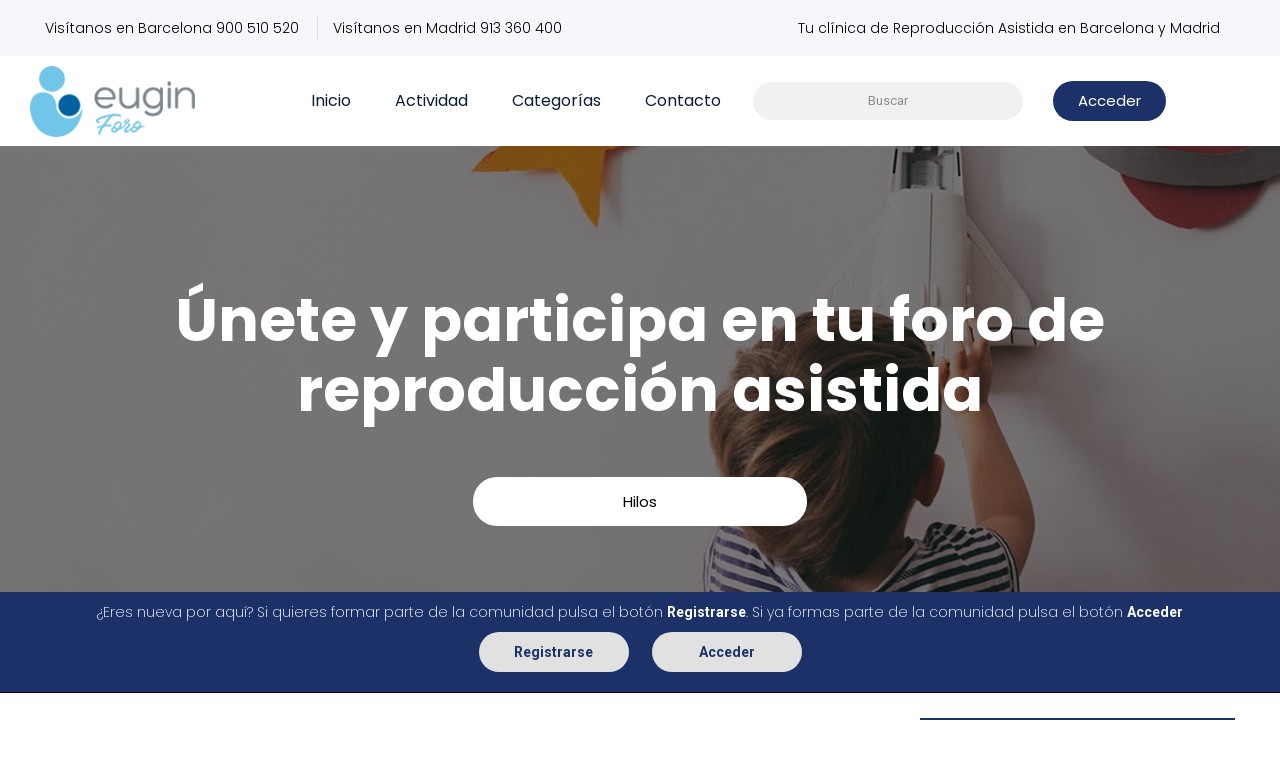

--- FILE ---
content_type: text/html; charset=utf-8
request_url: https://foro.eugin.es/categories/tu-situacion
body_size: 14159
content:
<!DOCTYPE html>
<html>
<head>

<link href='https://fonts.googleapis.com/css?family=Roboto:400,300,500,700' rel='stylesheet' type='text/css'>
<link rel="stylesheet" href="https://cdn.linearicons.com/free/1.0.0/icon-font.min.css">
<link rel="stylesheet" href="https://cdnjs.cloudflare.com/ajax/libs/font-awesome/6.3.0/css/all.min.css" integrity="sha512-SzlrxWUlpfuzQ+pcUCosxcglQRNAq/DZjVsC0lE40xsADsfeQoEypE+enwcOiGjk/bSuGGKHEyjSoQ1zVisanQ==" crossorigin="anonymous" referrerpolicy="no-referrer" />
<link href="https://fonts.googleapis.com/css2?family=Poppins:ital,wght@0,100;0,200;0,300;0,400;0,500;0,600;0,700;1,100;1,200;1,300;1,400;1,500;1,600;1,700&display=swap" rel="stylesheet">
<script src="https://ajax.googleapis.com/ajax/libs/jquery/3.6.3/jquery.min.js"></script>

<title>Tu situación — Foro Eugin</title>
  <link rel="alternate" type="application/rss+xml" title="Tu situación — Foro Eugin" href="https://foro.eugin.es/categories/tu-situacion/feed.rss" />
  <link rel="stylesheet" href="/applications/dashboard/design/style.css?v=2021.012" media="all" static="1" />
  <link rel="stylesheet" href="/applications/dashboard/design/style-compat.css?v=2021.012" media="all" static="1" />
  <link rel="stylesheet" href="/plugins/Ignore/design/ignore.css?v=2021.012" media="all" static="1" />
  <link rel="stylesheet" href="/resources/design/vanillicon.css?v=2021.012" media="all" static="1" />
  <link rel="stylesheet" href="/plugins/editor/design/editor.css?v=2021.012" media="all" static="1" />
  <link rel="stylesheet" href="/applications/vanilla/design/tag.css?v=2021.012" media="all" static="1" />
  <link rel="stylesheet" href="/themes/Eugin/design/custom.css?v=2021.012" media="all" static="1" />
  <link rel="stylesheet" href="/applications/vanilla/design/spoilers.css?v=2021.012" media="all" static="1" />
  <link rel="shortcut icon" href="https://foro.eugin.es/uploads/favicon_da58a9891fc46103c5eddff2b6ac9ca0.ico" type="image/x-icon" />
  <link rel="canonical" href="https://foro.eugin.es/categories/tu-situacion" />
  <meta property="og:site_name" content="Foro Eugin" />
  <meta name="twitter:title" property="og:title" content="Tu situación" />
  <meta property="og:url" content="https://foro.eugin.es/categories/tu-situacion" />
  <script>gdn=window.gdn||{};gdn.meta={"currentThemePath":"\/themes\/Eugin","editorVersion":"1.8.2","editorPluginAssets":"\/plugins\/editor","fileUpload-remove":"Eliminar el archivo","fileUpload-reattach":"Pincha para volver a adjuntar","fileUpload-inserted":"Insertado","fileUpload-insertedTooltip":"La imagen ha sido insertada en el texto.","wysiwygHelpText":"Est\u00e1s usando <a href=\"https:\/\/en.wikipedia.org\/wiki\/WYSIWYG\" target=\"_new\">WYSIWYG<\/a> en tu mensaje.","bbcodeHelpText":"Puedes usar <a href=\"http:\/\/en.wikipedia.org\/wiki\/BBCode\" target=\"_new\">BBCode<\/a> en tu mensaje.","htmlHelpText":"Puedes usar <a href=\"http:\/\/htmlguide.drgrog.com\/cheatsheet.php\" target=\"_new\">Simple HTML<\/a> en tu menaje.","markdownHelpText":"Puedes utilizar <a href=\"http:\/\/en.wikipedia.org\/wiki\/Markdown\" target=\"_new\">Markdown<\/a> en tu publicaci\u00f3n.","textHelpText":"Est\u00e1s usando texto plano en tu mensaje","editorWysiwygCSS":"\/plugins\/editor\/design\/wysiwyg.css","canUpload":false,"fileErrorSize":"El tama\u00f1o del archivo es demasiado grande.","fileErrorFormat":"Formato de archivo no permitido.","fileErrorAlreadyExists":"File already uploaded.","fileErrorSizeFormat":"El tama\u00f1o del archivo es demasiado pesado y el formato no est\u00e1 permitido.","maxUploadSize":2097152,"editorFileInputName":"editorupload","allowedImageExtensions":"[\"jpg\",\"jpeg\",\"gif\",\"png\",\"bmp\",\"tiff\"]","allowedFileExtensions":"[\"jpg\",\"jpeg\",\"gif\",\"png\",\"bmp\",\"tiff\"]","maxFileUploads":"20","Spoiler":"Revelaci\u00f3n de la trama","show":"mostrar","hide":"ocultar","AnalyticsTask":"tick","emoji":{"assetPath":"https:\/\/foro.eugin.es\/resources\/emoji","format":"<img class=\"emoji\" src=\"%1$s\" title=\"%2$s\" alt=\"%2$s\" height=\"20\" loading=\"lazy\" \/>","emoji":{"smile":"smile.png","smiley":"smiley.png","wink":"wink.png","blush":"blush.png","neutral":"neutral.png","relaxed":"relaxed.png","grin":"grin.png","joy":"joy.png","sweat_smile":"sweat_smile.png","lol":"lol.png","innocent":"innocent.png","naughty":"naughty.png","yum":"yum.png","relieved":"relieved.png","love":"love.png","sunglasses":"sunglasses.png","smirk":"smirk.png","expressionless":"expressionless.png","unamused":"unamused.png","sweat":"sweat.png","pensive":"pensive.png","confused":"confused.png","confounded":"confounded.png","kissing":"kissing.png","kissing_heart":"kissing_heart.png","kissing_smiling_eyes":"kissing_smiling_eyes.png","kissing_closed_eyes":"kissing_closed_eyes.png","tongue":"tongue.png","disappointed":"disappointed.png","worried":"worried.png","angry":"angry.png","rage":"rage.png","cry":"cry.png","persevere":"persevere.png","triumph":"triumph.png","frowning":"frowning.png","anguished":"anguished.png","fearful":"fearful.png","weary":"weary.png","sleepy":"sleepy.png","tired_face":"tired_face.png","grimace":"grimace.png","bawling":"bawling.png","open_mouth":"open_mouth.png","hushed":"hushed.png","cold_sweat":"cold_sweat.png","scream":"scream.png","astonished":"astonished.png","flushed":"flushed.png","sleeping":"sleeping.png","dizzy":"dizzy.png","no_mouth":"no_mouth.png","mask":"mask.png","star":"star.png","cookie":"cookie.png","warning":"warning.png","mrgreen":"mrgreen.png","heart":"heart.png","heartbreak":"heartbreak.png","kiss":"kiss.png","+1":"+1.png","-1":"-1.png","grey_question":"grey_question.png","trollface":"trollface.png","error":"grey_question.png"}},"RedirectTo":"","RedirectUrl":"","TransportError":"Un error grave ocurri\u00f3 mientras se procesaba esta petici\u00f3n.<br \/>El servidor devolvi\u00f3 la siguiente respuesta: %s","TransientKey":false,"WebRoot":"https:\/\/foro.eugin.es\/","UrlFormat":"\/{Path}","Path":"categories\/tu-situacion","Args":"","ResolvedPath":"vanilla\/categories\/index","ResolvedArgs":{"categoryIdentifier":"tu-situacion","page":"0"},"SignedIn":0,"ConfirmHeading":"Confirmar","ConfirmText":"\u00bfEst\u00e1s seguro de que quieres hacerlo?","Okay":"Ok","Cancel":"Cancelar","Search":"Buscar","ui":{"siteName":"Foro Eugin","orgName":"Foro Eugin","localeKey":"es","themeKey":"Eugin","mobileThemeKey":"Eugin","desktopThemeKey":"Eugin","logo":"https:\/\/foro.eugin.es\/uploads\/logo-foro.png","favIcon":"https:\/\/foro.eugin.es\/uploads\/favicon_da58a9891fc46103c5eddff2b6ac9ca0.ico","shareImage":null,"bannerImage":"https:\/\/foro.eugin.es\/uploads\/logo-foro.png","mobileAddressBarColor":"","fallbackAvatar":"https:\/\/foro.eugin.es\/applications\/dashboard\/design\/images\/defaulticon.png","currentUser":{"userID":0,"name":"guest","email":"guest@example.com","photoUrl":"https:\/\/foro.eugin.es\/applications\/dashboard\/design\/images\/defaulticon.png","dateLastActive":null},"editContentTimeout":3600,"bannedPrivateProfile":false,"siteTitle":"El foro Eugin de su cl\u00ednica de Reproducci\u00f3n Asistida en Barcelona y Madrid","locale":"es","inputFormat":"rich"},"context":{"host":"","basePath":"","assetPath":"","debug":false,"translationDebug":false,"conversationsEnabled":true,"cacheBuster":"2021.012","staticPathFolder":"","dynamicPathFolder":""},"search":{"defaultScope":"site","supportsScope":false,"activeDriver":"MySQL"},"upload":{"maxSize":52428800,"maxUploads":20,"allowedExtensions":["jpg","jpeg","gif","png","bmp","tiff"]},"registrationUrl":"\/entry\/register","signInUrl":"\/entry\/signin","signOutUrl":"\/entry\/signout?TransientKey=","featureFlags":{"DeferredLegacyScripts":{"Enabled":false},"NewQuickLinks":{"Enabled":false},"UserCards":{"Enabled":true},"useNewSearchPage":{"Enabled":false}},"themeFeatures":{"NewFlyouts":false,"SharedMasterView":false,"ProfileHeader":false,"DataDrivenTheme":false,"UserCards":true,"DisableKludgedVars":false,"NewEventsPage":false,"useNewSearchPage":false,"EnhancedAccessibility":false,"NewQuickLinks":false,"NewCategoryDropdown":false,"NewBadgesModule":false,"NewReactionsModule":false},"addonFeatures":{"NewFlyouts":false,"SharedMasterView":false,"ProfileHeader":false,"DataDrivenTheme":false,"UserCards":false,"DisableKludgedVars":false,"NewEventsPage":false,"useNewSearchPage":false,"EnhancedAccessibility":false,"NewQuickLinks":false,"NewCategoryDropdown":false,"NewBadgesModule":false,"NewReactionsModule":false},"siteSection":{"basePath":"","contentLocale":"es","sectionGroup":"vanilla","sectionID":"0","name":"Foro Eugin","apps":{"forum":true},"attributes":{"categoryID":-1}},"themePreview":null,"reCaptchaKey":"","useNewFlyouts":false};
gdn.permissions={"permissions":{"activity.view":true,"discussions.view":true},"bans":[],"isAdmin":false};
</script>
  <script src="/js/library/jquery.js?v=2021.012" static="1"></script>
  <script src="/js/library/jquery.form.js?v=2021.012" static="1"></script>
  <script src="/js/library/jquery.popup.js?v=2021.012" static="1"></script>
  <script src="/js/library/jquery.popin.js?v=2021.012" static="1"></script>
  <script src="/js/library/jquery.gardenhandleajaxform.js?v=2021.012" static="1"></script>
  <script src="/js/library/jquery.atwho.js?v=2021.012" static="1"></script>
  <script src="/js/global.js?v=2021.012" static="1"></script>
  <script src="/js/flyouts.js?v=2021.012" static="1"></script>
  <script src="/applications/vanilla/js/discussions.js?v=2021.012" static="1"></script>
  <script src="/plugins/editor/js/editor.js?v=2021.012" static="1"></script>
  <script src="/plugins/editor/js/jquery.ui.widget.js?v=2021.012" static="1"></script>
  <script src="/plugins/editor/js/jquery.iframe-transport.js?v=2021.012" static="1"></script>
  <script src="/plugins/editor/js/jquery.fileupload.js?v=2021.012" static="1"></script>
  <script src="/applications/vanilla/js/spoilers.js?v=2021.012" static="1"></script>
  <script src="/applications/vanilla/js/tagging.js?v=2021.012" static="1"></script>
  <script src="/js/library/jquery.tokeninput.js?v=2021.012" static="1"></script>
  <script>var supportsAllFeatures =
    window.Promise &&
    window.Promise.prototype.finally &&
    window.fetch &&
    window.Symbol &&
    window.CustomEvent &&
    Array.prototype.includes &&
    Element.prototype.remove &&
    Element.prototype.closest &&
    Element.prototype.attachShadow &&
    window.NodeList &&
    NodeList.prototype.forEach
;

if (!supportsAllFeatures) {
    false && console.log("Older browser detected. Initiating polyfills.");
    var head = document.getElementsByTagName('head')[0];
    var script = document.createElement('script');
    script.src = "https://foro.eugin.es/dist/polyfills.min.js?h=2021.012";

        script.async = false;
    // document.write has to be used instead of append child for edge & old safari compatibility.
    document.write(script.outerHTML);
} else {
    false && console.log("Modern browser detected. No polyfills necessary");
}

if (!window.onVanillaReady) {
    window.onVanillaReady = function (handler) {
        if (typeof handler !== "function") {
            console.error("Cannot register a vanilla ready handler that is not a function.");
            return;
        }
        document.addEventListener("X-DOMContentReady", function () {
            if (!window.__VANILLA_INTERNAL_IS_READY__) {
                return;
            }
            handler(window.__VANILLA_GLOBALS_DO_NOT_USE_DIRECTLY__);
        })

        if (window.__VANILLA_INTERNAL_IS_READY__) {
            handler(window.__VANILLA_GLOBALS_DO_NOT_USE_DIRECTLY__);
        }
    }
}</script>
  <script src="https://foro.eugin.es/api/v2/locales/es/translations.js?h=2021.012" defer="defer"></script>
  <script src="https://foro.eugin.es/dist/forum/runtime.b69f4eb5eddd72b3b463.min.js" static="1" defer="defer"></script>
  <script src="https://foro.eugin.es/dist/forum/library-00a511ae.2ee335a5f58b027c2fc0.min.js" static="1" defer="defer"></script>
  <script src="https://foro.eugin.es/dist/forum/react-df67cafc.9773f6fd8b14cb2a96cd.min.js" static="1" defer="defer"></script>
  <script src="https://foro.eugin.es/dist/forum/vendors-27e8e099.53db9c9be42836b255d0.min.js" static="1" defer="defer"></script>
  <script src="https://foro.eugin.es/dist/forum/9584.4472ed3bb2cc169e5e8a.min.js" static="1" defer="defer"></script>
  <script src="https://foro.eugin.es/dist/forum/864.cb3e9e2e2fb8c8954098.min.js" static="1" defer="defer"></script>
  <script src="https://foro.eugin.es/dist/forum/6714.64f93b2d8b5ccbc7235f.min.js" static="1" defer="defer"></script>
  <script src="https://foro.eugin.es/dist/forum/6084.d6d81c8ab599da271bb1.min.js" static="1" defer="defer"></script>
  <script src="https://foro.eugin.es/dist/forum/library-cc102d41.7c029b39e2303591bcf3.min.js" static="1" defer="defer"></script>
  <script src="https://foro.eugin.es/dist/forum/library-6b9cbaae.9e591e0f7716e2169fd7.min.js" static="1" defer="defer"></script>
  <script src="https://foro.eugin.es/dist/forum/library-a23e17cc.83ec1bf7b402ed662aaf.min.js" static="1" defer="defer"></script>
  <script src="https://foro.eugin.es/dist/forum/library-b3ff4ff5.60e326c8470f0de9614c.min.js" static="1" defer="defer"></script>
  <script src="https://foro.eugin.es/dist/forum/library-620da1e1.c7a4eb2d70e4ac2bb9c3.min.js" static="1" defer="defer"></script>
  <script src="https://foro.eugin.es/dist/forum/library-222bc760.9d77106fae68c2dbca75.min.js" static="1" defer="defer"></script>
  <script src="https://foro.eugin.es/dist/forum/library-e2c80e67.975ea348d9e34adf939b.min.js" static="1" defer="defer"></script>
  <script src="https://foro.eugin.es/dist/forum/library-9aa6fe4f.55dd50b74cc90f899d45.min.js" static="1" defer="defer"></script>
  <script src="https://foro.eugin.es/dist/forum/library-c19d9c43.856d6c0cb69268192a92.min.js" static="1" defer="defer"></script>
  <script src="https://foro.eugin.es/dist/forum/library-c0766001.9d7695ac7b487311eed2.min.js" static="1" defer="defer"></script>
  <script src="https://foro.eugin.es/dist/forum/library-c097b2da.e4e73fa8a1038552b2dc.min.js" static="1" defer="defer"></script>
  <script src="https://foro.eugin.es/dist/forum/library-c12d084d.c0d55018ce30f0c4b289.min.js" static="1" defer="defer"></script>
  <script src="https://foro.eugin.es/dist/forum/library-94031bd7.f3c672b9a423ba5af510.min.js" static="1" defer="defer"></script>
  <script src="https://foro.eugin.es/dist/forum/library-bd952247.ce17bcb238ae5d844cb7.min.js" static="1" defer="defer"></script>
  <script src="https://foro.eugin.es/dist/forum/library-2da6cbf1.4fe38c5c137a60ebfcb7.min.js" static="1" defer="defer"></script>
  <script src="https://foro.eugin.es/dist/forum/library-31062dbb.1fe54cbf4e17ac984b04.min.js" static="1" defer="defer"></script>
  <script src="https://foro.eugin.es/dist/forum/library-3f9d9fa6.14e1d70a69d8f07c5d48.min.js" static="1" defer="defer"></script>
  <script src="https://foro.eugin.es/dist/forum/library-f6ddf892.db3c986be98d9239d0ae.min.js" static="1" defer="defer"></script>
  <script src="https://foro.eugin.es/dist/forum/library-b40b2b97.3f2338b65103907b1157.min.js" static="1" defer="defer"></script>
  <script src="https://foro.eugin.es/dist/forum/library-1f0b08b7.1af467584901e952165d.min.js" static="1" defer="defer"></script>
  <script src="https://foro.eugin.es/dist/forum/library-fae66388.a1f0d3ab615724d11b26.min.js" static="1" defer="defer"></script>
  <script src="https://foro.eugin.es/dist/forum/library-35a1f0cc.4748444efd15bc8a6e3d.min.js" static="1" defer="defer"></script>
  <script src="https://foro.eugin.es/dist/forum/library-44153d3c.f5020330475308dc1b22.min.js" static="1" defer="defer"></script>
  <script src="https://foro.eugin.es/dist/forum/library-e500ede4.0dbbdbfce6578b4ce3eb.min.js" static="1" defer="defer"></script>
  <script src="https://foro.eugin.es/dist/forum/library-02fa3f94.fa314acf4aa57f6e6cae.min.js" static="1" defer="defer"></script>
  <script src="https://foro.eugin.es/dist/forum/library-578a3663.d06beb8b43efcfc65ae7.min.js" static="1" defer="defer"></script>
  <script src="https://foro.eugin.es/dist/forum/library-ec0f4e61.65111298aa7fad8fbd6e.min.js" static="1" defer="defer"></script>
  <script src="https://foro.eugin.es/dist/forum/react-e5bca7e4.795bc9f97a26cf649877.min.js" static="1" defer="defer"></script>
  <script src="https://foro.eugin.es/dist/forum/vendors-cdd60c62.d229c85db9405875a144.min.js" static="1" defer="defer"></script>
  <script src="https://foro.eugin.es/dist/forum/vendors-bb3d84b5.4b5f0cdd7027e28fee48.min.js" static="1" defer="defer"></script>
  <script src="https://foro.eugin.es/dist/forum/vendors-2518c84c.739dbbbc53492b51445d.min.js" static="1" defer="defer"></script>
  <script src="https://foro.eugin.es/dist/forum/vendors-059be3de.8b12afafdefe6be38c59.min.js" static="1" defer="defer"></script>
  <script src="https://foro.eugin.es/dist/forum/vendors-386b9151.88434f516a837d05fd59.min.js" static="1" defer="defer"></script>
  <script src="https://foro.eugin.es/dist/forum/vendors-38d4a983.0324ea3b95d960b69cc7.min.js" static="1" defer="defer"></script>
  <script src="https://foro.eugin.es/dist/forum/vendors-2a46b080.db26843432d9e33ae9d4.min.js" static="1" defer="defer"></script>
  <script src="https://foro.eugin.es/dist/forum/vendors-59201cde.b78a97d2c93bce60a3b6.min.js" static="1" defer="defer"></script>
  <script src="https://foro.eugin.es/dist/forum/vendors-ce605e72.e50f26fb9edc3bacaef4.min.js" static="1" defer="defer"></script>
  <script src="https://foro.eugin.es/dist/forum/vendors-7f8a6a3e.90a89f701e1f904d278c.min.js" static="1" defer="defer"></script>
  <script src="https://foro.eugin.es/dist/forum/vendors-375fd71e.8321c30cb8ebe309514b.min.js" static="1" defer="defer"></script>
  <script src="https://foro.eugin.es/dist/forum/vendors-27545368.f1b319f8cec311de178f.min.js" static="1" defer="defer"></script>
  <script src="https://foro.eugin.es/dist/forum/vendors-b0289113.040f2339ddb8bdf35c4b.min.js" static="1" defer="defer"></script>
  <script src="https://foro.eugin.es/dist/forum/vendors-866ab763.ea6e0d3920ccee0433ca.min.js" static="1" defer="defer"></script>
  <script src="https://foro.eugin.es/dist/forum/vendors-e96e9bea.1519f1dcdcce55e2433b.min.js" static="1" defer="defer"></script>
  <script src="https://foro.eugin.es/dist/forum/vendors-e07d7631.f1219358db43eedbda38.min.js" static="1" defer="defer"></script>
  <script src="https://foro.eugin.es/dist/forum/addons/rich-editor.b8cea38eaa1f72f624fa.min.js" static="1" defer="defer"></script>
  <script src="https://foro.eugin.es/dist/forum/addons/vanilla.9d947bead69b3ee6dba2.min.js" static="1" defer="defer"></script>
  <script src="https://foro.eugin.es/dist/forum/addons/dashboard-common.c783937d5e7b1d29848f.min.js" static="1" defer="defer"></script>
  <script src="https://foro.eugin.es/dist/forum/addons/dashboard-24a22a71.120579675140260e13ef.min.js" static="1" defer="defer"></script>
  <script src="https://foro.eugin.es/dist/forum/addons/dashboard-1b09fbd5.85d0f8252c2e143440f8.min.js" static="1" defer="defer"></script>
  <script src="https://foro.eugin.es/dist/forum/addons/dashboard-1fdf87e3.ec24002e696496be5b22.min.js" static="1" defer="defer"></script>
  <script src="https://foro.eugin.es/dist/forum/bootstrap.c50183d812aff1e5e83e.min.js" static="1" defer="defer"></script>
  <script>window["__ACTIONS__"]=[{"type":"@@locales\/GET_ALL_DONE","payload":{"result":[{"localeID":"en","localeKey":"en","regionalKey":"en","displayNames":{"en":"English","es":"Ingl\u00e9s"}},{"localeID":"vf_es","localeKey":"es","regionalKey":"es","displayNames":{"en":"Spanish","es":"Espa\u00f1ol"}}],"params":[]}},{"type":"@@users\/GET_ME_DONE","payload":{"result":{"userID":0,"name":"Invitado","photoUrl":"https:\/\/foro.eugin.es\/applications\/dashboard\/design\/images\/defaulticon.png","email":null,"dateLastActive":null,"isAdmin":false,"countUnreadNotifications":0,"countUnreadConversations":0,"permissions":["activity.view","discussions.view"],"extended":{},"ssoID":null},"params":[]}},{"type":"@@users\/GET_PERMISSIONS_DONE","payload":{"result":{"isAdmin":false,"permissions":[{"type":"global","permissions":{"discussions.view":true}},{"type":"category","id":9999,"permissions":{"discussions.view":true}}],"junctions":{"category":[9999]},"junctionAliases":{"category":[]}},"params":[]}},{"type":"@@themes\/GET_DONE","payload":{"result":{"themeID":"Eugin","type":"themeFile","name":"Eugin","version":"1.0.1","revisionID":null,"revisionName":null,"insertUser":null,"dateInserted":null,"current":true,"active":true,"parentTheme":null,"assets":{"logo":{"url":"https:\/\/foro.eugin.es\/uploads\/logo-foro.png?v=2021.012","type":"image"},"mobileLogo":{"url":"https:\/\/foro.eugin.es\/uploads\/logo-foro.png?v=2021.012","type":"image"},"header":{"url":"https:\/\/foro.eugin.es\/api\/v2\/themes\/Eugin\/assets\/header.html?v=1.0.1-2021.012","type":"html","content-type":"text\/html"},"footer":{"url":"https:\/\/foro.eugin.es\/api\/v2\/themes\/Eugin\/assets\/footer.html?v=1.0.1-2021.012","type":"html","content-type":"text\/html"},"variables":{"url":"https:\/\/foro.eugin.es\/api\/v2\/themes\/Eugin\/assets\/variables.json?v=1.0.1-2021.012","type":"json","content-type":"application\/json","data":{"quickLinks":{"links":[{"name":"Categor\u00edas","url":"\/categories","id":"categoras","countLimit":null},{"name":"Recent Discussions","url":"\/discussions","id":"recent-discussions","countLimit":null},{"name":"Actividad","url":"\/activity","id":"actividad","countLimit":null}],"counts":{"categoras":null,"recent-discussions":null,"actividad":null}}}},"fonts":{"url":"https:\/\/foro.eugin.es\/api\/v2\/themes\/Eugin\/assets\/fonts.json?v=1.0.1-2021.012","type":"json","content-type":"application\/json","data":[]},"scripts":{"url":"https:\/\/foro.eugin.es\/api\/v2\/themes\/Eugin\/assets\/scripts.json?v=1.0.1-2021.012","type":"json","content-type":"application\/json"},"styles":{"url":"https:\/\/foro.eugin.es\/api\/v2\/themes\/Eugin\/assets\/styles.css?v=1.0.1-2021.012","type":"css","content-type":"text\/css"},"javascript":{"url":"https:\/\/foro.eugin.es\/api\/v2\/themes\/Eugin\/assets\/javascript.js?v=1.0.1-2021.012","type":"js","content-type":"application\/javascript"}},"preview":{"info":{"Description":{"type":"description","value":"Theme Eugin, basado en Cloudy Premium Theme"}},"imageUrl":"\/themes\/Eugin\/screenshot.png","variables":{"globalPrimary":null,"globalBg":"#fff","globalFg":"#555a62","titleBarBg":null,"titleBarFg":null,"backgroundImage":null}},"features":{"NewFlyouts":false,"SharedMasterView":false,"ProfileHeader":false,"DataDrivenTheme":false,"UserCards":true,"DisableKludgedVars":false,"NewEventsPage":false,"useNewSearchPage":false,"EnhancedAccessibility":false,"NewQuickLinks":false,"NewCategoryDropdown":false,"NewBadgesModule":false,"NewReactionsModule":false},"supportedSections":[]},"params":{"key":{"themeID":"Eugin","type":"themeFile","name":"Eugin","version":"1.0.1","revisionID":null,"revisionName":null,"insertUser":null,"dateInserted":null,"current":true,"active":true,"parentTheme":null,"assets":{"logo":{"url":"https:\/\/foro.eugin.es\/uploads\/logo-foro.png?v=2021.012","type":"image"},"mobileLogo":{"url":"https:\/\/foro.eugin.es\/uploads\/logo-foro.png?v=2021.012","type":"image"},"header":{"url":"https:\/\/foro.eugin.es\/api\/v2\/themes\/Eugin\/assets\/header.html?v=1.0.1-2021.012","type":"html","content-type":"text\/html"},"footer":{"url":"https:\/\/foro.eugin.es\/api\/v2\/themes\/Eugin\/assets\/footer.html?v=1.0.1-2021.012","type":"html","content-type":"text\/html"},"variables":{"url":"https:\/\/foro.eugin.es\/api\/v2\/themes\/Eugin\/assets\/variables.json?v=1.0.1-2021.012","type":"json","content-type":"application\/json","data":{"quickLinks":{"links":[{"name":"Categor\u00edas","url":"\/categories","id":"categoras","countLimit":null},{"name":"Recent Discussions","url":"\/discussions","id":"recent-discussions","countLimit":null},{"name":"Actividad","url":"\/activity","id":"actividad","countLimit":null}],"counts":{"categoras":null,"recent-discussions":null,"actividad":null}}}},"fonts":{"url":"https:\/\/foro.eugin.es\/api\/v2\/themes\/Eugin\/assets\/fonts.json?v=1.0.1-2021.012","type":"json","content-type":"application\/json","data":[]},"scripts":{"url":"https:\/\/foro.eugin.es\/api\/v2\/themes\/Eugin\/assets\/scripts.json?v=1.0.1-2021.012","type":"json","content-type":"application\/json"},"styles":{"url":"https:\/\/foro.eugin.es\/api\/v2\/themes\/Eugin\/assets\/styles.css?v=1.0.1-2021.012","type":"css","content-type":"text\/css"},"javascript":{"url":"https:\/\/foro.eugin.es\/api\/v2\/themes\/Eugin\/assets\/javascript.js?v=1.0.1-2021.012","type":"js","content-type":"application\/javascript"}},"preview":{"info":{"Description":{"type":"description","value":"Theme Eugin, basado en Cloudy Premium Theme"}},"imageUrl":"\/themes\/Eugin\/screenshot.png","variables":{"globalPrimary":null,"globalBg":"#fff","globalFg":"#555a62","titleBarBg":null,"titleBarFg":null,"backgroundImage":null}},"features":{"NewFlyouts":false,"SharedMasterView":false,"ProfileHeader":false,"DataDrivenTheme":false,"UserCards":true,"DisableKludgedVars":false,"NewEventsPage":false,"useNewSearchPage":false,"EnhancedAccessibility":false,"NewQuickLinks":false,"NewCategoryDropdown":false,"NewBadgesModule":false,"NewReactionsModule":false},"supportedSections":[]}}}}];
</script>
  <noscript><style>body {visibility: visible !important;}</style></noscript>
<!-- Preload links, scripts, and stylesheets -->


<meta name="viewport" content="width=device-width, initial-scale=1.0">
</head>

<body id="vanilla_categories_index" class="Vanilla Categories isDesktop index Discussions Category-tu-situacion Section-Category-tu-situacion Section-DiscussionList Section-Category-tu-situacion Section-DiscussionList">

	<header id="masthead" class="header_part site-header">
       	<div class="sub_header section_bg">
			<div class="contenedor">
				<div class="row">
					<div class="col-xl-6 col-lg-7 col-md-7">
						<div class="header_contact_info">
							<a href="tel:900510520 "><i class="icon_phone"></i>Visítanos en Barcelona 900 510 520 </a>
							<a href="tel:913360400"><i class="icon_phone"></i>Visítanos en Madrid 913 360 400</a>
						</div>
					</div>
					<div class="col-xl-6 col-lg-5 col-md-5">
						<div class="header_login_info">
							<span>Tu clínica de Reproducción Asistida en Barcelona y Madrid</span>
						</div>
					</div>
				</div>
			</div>
		</div>
		
		
		
		<div class="main_nav">
            <div class="contenedor">
                <div class="row">
					<div class="header_iner d-flex justify-content-between align-items-center">
						<div class="logo">
							<img src="https://foro.eugin.es/uploads/logo-foro.png" alt="Foro Eugin" loading="lazy" />                              
						</div>
						<nav id="main-menu">
							<ul class="navbar_bar">
										
								<li><a href="/" class="">Inicio</a></li>
								<li><a href="/activity" class="">Actividad</a></li>
								<li><a href="/categories" class="">Categorías</a></li>
										
								<li><a href="https://www.eugin.es/envianos-tu-consulta/" target="_blank"><span>Contacto</span></a></li>

								 
								
								<li class="mainsearch"><form method="get" action="/search" autocomplete="off" >
<div>
<input type="text" id="Form_Search" name="Search" value="" placeholder="Buscar" accesskey="/" aria-label="Introduce el término de búsqueda." title="Introduce el término de búsqueda." role="searchbox" class="InputBox js-search" /><input type="submit" id="Form_Go" name="" aria-label="Buscar" class="Button" value="Ir" />
</div>
</form></li>
										
																	<li class="steamlogin signin">
										<a href="/entry/signin" rel="nofollow" class=""><span>Acceder</span></a>
									</li>
															</ul>
						</nav>
						
						<input type="checkbox" id="hamburger-input" class="burger-shower" />
						<label id="hamburger-menu" for="hamburger-input">
							<div class="line"></div>
							<div class="line"></div>
							<div class="line"></div>
							
							<nav id="sidebar-menu">
								<h3>Menu</h3>
								<ul>
										
									<li><a href="/" class="">Inicio</a></li>
									<li><a href="/activity" class="">Actividad</a></li>
									<li><a href="/categories" class="">Categorías</a></li>
											
									<li><a href="https://www.eugin.es/envianos-tu-consulta/" target="_blank"><span>Contacto</span></a></li>

									 
									
											
																			<li class="steamlogin signin">
											<a href="/entry/signin" rel="nofollow" class=""><span>Acceder</span></a>
										</li>
										<li class="mainsearch"><form method="get" action="/search" autocomplete="off" >
<div>
<input type="text" id="Form_Search1" name="Search" value="" placeholder="Buscar" accesskey="/" aria-label="Introduce el término de búsqueda." title="Introduce el término de búsqueda." role="searchbox" class="InputBox js-search" /><input type="submit" id="Form_Go1" name="" aria-label="Buscar" class="Button" value="Ir" />
</div>
</form></li>
																	</ul>
							</nav>
						</label>
						
					</div>
				</div>
            </div> 
        </div>
        
        
        <div class="background">		
			<div class="card-overlay">
				<div class="maintext">
					<h2>Únete y participa en tu foro de reproducción asistida</h2>
				</div>
				
				<div class="btn_1">
					<li><a href="/discussions" class="">Hilos</a></li>
				</div>
			</div>
		</div>
	</header>
	
		
	<div id="body">
		<div class="row">
				
				<div class="Box GuestBox">			
					<span class="nobody">¿Eres nueva por aquí? Si quieres formar parte de la comunidad pulsa el botón <strong>Registrarse</strong>. Si ya formas parte de la comunidad pulsa el botón <strong>Acceder</strong></span>	
					<span class="buttons">
						<a class="Button Primary" href="/entry/register" rel="nofollow">Registrarse</a>
						<a class="Button Primary" href="/entry/signin" rel="nofollow" class="">Acceder</a>
					</span>
				</div>
							
							
			<div class="contenedor">
				<div class="Column ContentColumn">
					<div class="BreadcrumbsWrapper"><span class="Breadcrumbs" itemscope itemtype="http://schema.org/BreadcrumbList"><span class="CrumbLabel HomeCrumb"><a href="https://foro.eugin.es/"><span>Inicio</span></a></span><span itemprop="itemListElement" itemscope itemtype="http://schema.org/ListItem"><meta itemprop="position" content="1" /><span class="Crumb">›</span> <span class="CrumbLabel Category-tu-situacion Last"><a itemprop="item" href="https://foro.eugin.es/categories/tu-situacion"><span itemprop="name">Tu situación</span></a></span></span></span></div>
					<div class="data">
						        <h2 class="sr-only">Lista de categoría</h2>
        <div class="DataListWrap">
            <div class="" data-react="HomeWidget" data-props="{&quot;containerOptions&quot;:{&quot;noGutter&quot;:false,&quot;subtitle&quot;:[],&quot;isCarousel&quot;:false},&quot;itemOptions&quot;:{&quot;box&quot;:{&quot;borderType&quot;:null}},&quot;itemData&quot;:[{&quot;to&quot;:&quot;https:\/\/foro.eugin.es\/categories\/somos-dos-mamas&quot;,&quot;imageUrl&quot;:&quot;https:\/\/foro.eugin.es\/uploads\/logo-foro.png&quot;,&quot;name&quot;:&quot;Somos dos mamás&quot;,&quot;description&quot;:&quot;&quot;,&quot;counts&quot;:[{&quot;labelCode&quot;:&quot;Hilos&quot;,&quot;count&quot;:5}]},{&quot;to&quot;:&quot;https:\/\/foro.eugin.es\/categories\/soy-madre-sola&quot;,&quot;imageUrl&quot;:&quot;https:\/\/foro.eugin.es\/uploads\/logo-foro.png&quot;,&quot;name&quot;:&quot;Soy madre sola&quot;,&quot;description&quot;:&quot;&quot;,&quot;counts&quot;:[{&quot;labelCode&quot;:&quot;Hilos&quot;,&quot;count&quot;:17}]}]}"></div>        </div>
        <div class="PageControls Top"></div>
<ul class="DataList Discussions">
<li class="iop"></li>
   <li id="Discussion_1296" class="Item Unread ItemDiscussion noPhotoWrap">
      <span class="Options">
         </span>
   <div class="ItemContent Discussion">
	         <div class="Title">
      <a href="https://foro.eugin.es/discussion/1296/hcg-positivo-1255">HCG POSITIVO 1255</a><span class="MItem Category Category-tu-situacion"><a href="https://foro.eugin.es/categories/tu-situacion">Tu situación</a></span>      </div>
      <div class="Meta Meta-Discussion">
                  <span class="MItem MCount ViewCount"><span title="88 vistas" class="Number">88</span> vistas</span>
         <span class="MItem MCount CommentCount"><span title="0 comentarios" class="Number">0</span> comentarios</span>
         <span class="MItem MCount DiscussionScore Hidden"><span title="0 puntos" class="Number">0</span> puntos</span>
          <span class="MItem LastCommentBy">Iniciado por <a href="/profile/bea" class="js-userCard" data-userid="1241">bea</a></span>  <span class="MItem LastCommentDate"><time title="16 de enero, 2023 7:14" datetime="2023-01-16T07:14:44+00:00">enero 2023</time></span>       </div>
   </div>
   </li>
<li id="Discussion_1268" class="Item Alt Unread ItemDiscussion noPhotoWrap">
      <span class="Options">
         </span>
   <div class="ItemContent Discussion">
	         <div class="Title">
      <a href="https://foro.eugin.es/discussion/1268/invitro">Invitro</a><span class="MItem Category Category-tu-situacion"><a href="https://foro.eugin.es/categories/tu-situacion">Tu situación</a></span>      </div>
      <div class="Meta Meta-Discussion">
                  <span class="MItem MCount ViewCount"><span title="77 vistas" class="Number">77</span> vistas</span>
         <span class="MItem MCount CommentCount"><span title="1 comentario" class="Number">1</span> comentario</span>
         <span class="MItem MCount DiscussionScore Hidden"><span title="0 puntos" class="Number">0</span> puntos</span>
          <span class="MItem LastCommentBy">Más reciente por <a href="/profile/jose1978" class="js-userCard" data-userid="1140">jose1978</a></span>  <span class="MItem LastCommentDate"><time title="29 de marzo, 2022 10:28" datetime="2022-03-29T10:28:31+00:00">marzo 2022</time></span>      </div>
   </div>
   </li>
<li id="Discussion_1262" class="Item Unread ItemDiscussion noPhotoWrap">
      <span class="Options">
         </span>
   <div class="ItemContent Discussion">
	         <div class="Title">
      <a href="https://foro.eugin.es/discussion/1262/ayudaa">Ayudaa</a><span class="MItem Category Category-tu-situacion"><a href="https://foro.eugin.es/categories/tu-situacion">Tu situación</a></span>      </div>
      <div class="Meta Meta-Discussion">
                  <span class="MItem MCount ViewCount"><span title="200 vistas" class="Number">200</span> vistas</span>
         <span class="MItem MCount CommentCount"><span title="0 comentarios" class="Number">0</span> comentarios</span>
         <span class="MItem MCount DiscussionScore Hidden"><span title="0 puntos" class="Number">0</span> puntos</span>
          <span class="MItem LastCommentBy">Iniciado por <a href="/profile/auragr1207" class="js-userCard" data-userid="1070">auragr1207</a></span>  <span class="MItem LastCommentDate"><time title="8 de septiembre, 2021 6:29" datetime="2021-09-08T18:29:16+00:00">septiembre 2021</time></span>       </div>
   </div>
   </li>
<li id="Discussion_1176" class="Item Alt Unread ItemDiscussion noPhotoWrap">
      <span class="Options">
         </span>
   <div class="ItemContent Discussion">
	         <div class="Title">
      <a href="https://foro.eugin.es/discussion/1176/beta">Beta</a><span class="MItem Category Category-tu-situacion"><a href="https://foro.eugin.es/categories/tu-situacion">Tu situación</a></span>      </div>
      <div class="Meta Meta-Discussion">
                  <span class="MItem MCount ViewCount"><span title="51 vistas" class="Number">51</span> vistas</span>
         <span class="MItem MCount CommentCount"><span title="0 comentarios" class="Number">0</span> comentarios</span>
         <span class="MItem MCount DiscussionScore Hidden"><span title="0 puntos" class="Number">0</span> puntos</span>
          <span class="MItem LastCommentBy">Iniciado por <a href="/profile/brendauglde" class="js-userCard" data-userid="917">brendauglde</a></span>  <span class="MItem LastCommentDate"><time title="14 de septiembre, 2020 10:46" datetime="2020-09-14T22:46:36+00:00">septiembre 2020</time></span>       </div>
   </div>
   </li>
<li id="Discussion_1128" class="Item Unread ItemDiscussion noPhotoWrap">
      <span class="Options">
         </span>
   <div class="ItemContent Discussion">
	         <div class="Title">
      <a href="https://foro.eugin.es/discussion/1128/analisis-beta">Analisis beta</a><span class="MItem Category Category-tu-situacion"><a href="https://foro.eugin.es/categories/tu-situacion">Tu situación</a></span>      </div>
      <div class="Meta Meta-Discussion">
                  <span class="MItem MCount ViewCount"><span title="205 vistas" class="Number">205</span> vistas</span>
         <span class="MItem MCount CommentCount"><span title="0 comentarios" class="Number">0</span> comentarios</span>
         <span class="MItem MCount DiscussionScore Hidden"><span title="0 puntos" class="Number">0</span> puntos</span>
          <span class="MItem LastCommentBy">Iniciado por <a href="/profile/erikaymiguel" class="js-userCard" data-userid="751">erikaymiguel</a></span>  <span class="MItem LastCommentDate"><time title="6 de febrero, 2019 6:49" datetime="2019-02-06T18:49:06+00:00">febrero 2019</time></span>       </div>
   </div>
   </li>
<li id="Discussion_1086" class="Item Alt Unread ItemDiscussion noPhotoWrap">
      <span class="Options">
         </span>
   <div class="ItemContent Discussion">
	         <div class="Title">
      <a href="https://foro.eugin.es/discussion/1086/fiv-beta-22-dias-post-regla-y-oh-sorpresa-beta-positiva">FIV BETA(-) 22 dias post regla y Oh sorpresa BETA POSITIVA</a><span class="MItem Category Category-tu-situacion"><a href="https://foro.eugin.es/categories/tu-situacion">Tu situación</a></span>      </div>
      <div class="Meta Meta-Discussion">
                  <span class="MItem MCount ViewCount"><span title="5,164 vistas" class="Number">5.2K</span> vistas</span>
         <span class="MItem MCount CommentCount"><span title="1 comentario" class="Number">1</span> comentario</span>
         <span class="MItem MCount DiscussionScore Hidden"><span title="0 puntos" class="Number">0</span> puntos</span>
          <span class="MItem LastCommentBy">Más reciente por <a href="/profile/GISELITA" class="js-userCard" data-userid="637">GISELITA</a></span>  <span class="MItem LastCommentDate"><time title="2 de noviembre, 2017 7:25" datetime="2017-11-02T19:25:00+00:00">noviembre 2017</time></span>      </div>
   </div>
   </li>
<li id="Discussion_1085" class="Item Unread ItemDiscussion noPhotoWrap">
      <span class="Options">
         </span>
   <div class="ItemContent Discussion">
	         <div class="Title">
      <a href="https://foro.eugin.es/discussion/1085/fiv-beta-22-dias-post-regla-y-oh-sorpresa-beta-positiva">FIV BETA(-) 22 dias post regla y Oh sorpresa BETA POSITIVA</a><span class="MItem Category Category-tu-situacion"><a href="https://foro.eugin.es/categories/tu-situacion">Tu situación</a></span>      </div>
      <div class="Meta Meta-Discussion">
                  <span class="MItem MCount ViewCount"><span title="155 vistas" class="Number">155</span> vistas</span>
         <span class="MItem MCount CommentCount"><span title="0 comentarios" class="Number">0</span> comentarios</span>
         <span class="MItem MCount DiscussionScore Hidden"><span title="0 puntos" class="Number">0</span> puntos</span>
          <span class="MItem LastCommentBy">Iniciado por <a href="/profile/GISELITA" class="js-userCard" data-userid="637">GISELITA</a></span>  <span class="MItem LastCommentDate"><time title="2 de noviembre, 2017 7:22" datetime="2017-11-02T19:22:40+00:00">noviembre 2017</time></span>       </div>
   </div>
   </li>
<li id="Discussion_1064" class="Item Alt Unread ItemDiscussion noPhotoWrap">
      <span class="Options">
         </span>
   <div class="ItemContent Discussion">
	         <div class="Title">
      <a href="https://foro.eugin.es/discussion/1064/decapeptyl">Decapeptyl</a><span class="MItem Category Category-tu-situacion"><a href="https://foro.eugin.es/categories/tu-situacion">Tu situación</a></span>      </div>
      <div class="Meta Meta-Discussion">
                  <span class="MItem MCount ViewCount"><span title="3,570 vistas" class="Number">3.6K</span> vistas</span>
         <span class="MItem MCount CommentCount"><span title="1 comentario" class="Number">1</span> comentario</span>
         <span class="MItem MCount DiscussionScore Hidden"><span title="0 puntos" class="Number">0</span> puntos</span>
          <span class="MItem LastCommentBy">Más reciente por <a href="/profile/Eugin" class="js-userCard" data-userid="6">Eugin</a></span>  <span class="MItem LastCommentDate"><time title="19 de abril, 2017 6:19" datetime="2017-04-19T18:19:17+00:00">abril 2017</time></span>      </div>
   </div>
   </li>
</ul>  <div class="endsteam"><span>No se encontraron hilos.</span></div>

<div class="PageControls Bottom"></div>
					</div>
					
							
					<div class="top-discussions">
						
	<style>
		.top-discussions{
			background-color: #fff;
			padding: 0;			
			margin: 50px 0;
			display: inline-block;
			width: 100%;
		}
		
		.top-discussions .title{
			font-size: 23px;
			line-height: 1.3em;
			font-weight: 500;
			color: #1b3167;
			margin-bottom: 30px;
		}
		
		.top-discussions ul.items li{
			margin: 10px 0;
			padding: 10px 20px;
			background: #f1f1f1;
			position: relative;
			min-height: 90px;
			display: flex;
			flex-direction: column;
			justify-content: center;
		}
		
		.top-discussions ul.items li.New{
		    background: #ffffff;
			border: 1px solid #1b3167;
		}
		
		.top-discussions ul.items li .new{
			position: absolute;
			top: 0;
			right: 0;
			padding: 2px 10px;
			background: #1b3167;
			color: #fff;
			font-size: 9px;
		}
		
		.top-discussions ul.items li a.discussion-lnk{
			font-weight: 300;
			color: #000;
			font-size: 16px;
		}
			
		.top-discussions ul.items li .PostAuthor,
		.top-discussions ul.items li .PostDate{
			color: #666;
			font-size: 13px;
		}
		
		.top-discussions ul.items li .PostAuthor::before{
			font-family: "Font Awesome 5 Free";
			font-weight: 400;
			content: "\f007";
			margin: 0 6px 0 0;
			color: #000;
		}
		
		.top-discussions ul.items li .PostDate::before{
			font-family: "Font Awesome 5 Free";
			font-weight: 400;
			content: "\f073";
			margin: 0 6px 0 10px;
			color: #000;
		}
		
		.top-discussions ul.items li .PostDate {
			text-transform: capitalize;
		}
		
		.top-discussions .pagine{
			width: 100%;
			float: left;
			display: flex;
			align-items: center;
			justify-content: center;
		}
		
		.top-discussions .pagine .item{
		    width: 20px;
			margin: 10px 5px;
			text-align: center;
			background: #1b3167;
			border: 1px solid #1b3167;
			color: #fff;
			border-radius: 30px;
		}
		
		.top-discussions .pagine .item.selected,
		.top-discussions .pagine .item:hover{
			cursor: pointer;
			border: 1px solid #1b3167;
			background-color: #fff;
			color: #000;
		}
	
	</style>
	
	
	<div class="title">Top hilos</div><div class="paginate paginate-1 "><ul class="items"><li class="New"><div class="new">NUEVO</div><a href="/discussion/1066/estoy-embarazada-resultado-beta-espera" class="discussion-lnk">¿Estoy embarazada? Resultado beta-espera</a>
<div class="Condensed"><span class="PostAuthor">Brisa</span>
<span class="PostDate">abril 2025</span></div></li><li class="New"><div class="new">NUEVO</div><a href="/discussion/1281/medicinas" class="discussion-lnk">medicinas</a>
<div class="Condensed"><span class="PostAuthor">lore</span>
<span class="PostDate">febrero 2024</span></div></li><li class="New"><div class="new">NUEVO</div><a href="/discussion/1308/fallos-en-fiv-ovodonacion" class="discussion-lnk">Fallos en Fiv ovodonación</a>
<div class="Condensed"><span class="PostAuthor">Pat</span>
<span class="PostDate">febrero 2024</span></div></li><li class="New"><div class="new">NUEVO</div><a href="/discussion/1307/betaespera" class="discussion-lnk">Betaespera</a>
<div class="Condensed"><span class="PostAuthor">alexandra</span>
<span class="PostDate">noviembre 2023</span></div></li></ul></div><div class="paginate paginate-2 hide"><ul class="items"><li class="New"><div class="new">NUEVO</div><a href="/discussion/1305/transferencia-ovulo-5-dias" class="discussion-lnk">Transferencia óvulo 5 dias</a>
<div class="Condensed"><span class="PostAuthor">chicaguayo</span>
<span class="PostDate">septiembre 2023</span></div></li><li class="New"><div class="new">NUEVO</div><a href="/discussion/1306/2-inseminacion-fallida" class="discussion-lnk">2 inseminacion fallida</a>
<div class="Condensed"><span class="PostAuthor">Darai</span>
<span class="PostDate">septiembre 2023</span></div></li><li class="New"><div class="new">NUEVO</div><a href="/discussion/1304/hola-mi-nombre-es-georgiana" class="discussion-lnk">Hola mi nombre es georgiana</a>
<div class="Condensed"><span class="PostAuthor">georgiana33</span>
<span class="PostDate">septiembre 2023</span></div></li><li class="New"><div class="new">NUEVO</div><a href="/discussion/1044/dudas" class="discussion-lnk">Dudas</a>
<div class="Condensed"><span class="PostAuthor">meripam</span>
<span class="PostDate">febrero 2023</span></div></li></ul></div><div class="paginate paginate-3 hide"><ul class="items"><li class="New"><div class="new">NUEVO</div><a href="/discussion/1090/fiv-embriones-3-dias" class="discussion-lnk">FIV embriones 3 dias</a>
<div class="Condensed"><span class="PostAuthor">luna23</span>
<span class="PostDate">febrero 2023</span></div></li><li class="New"><div class="new">NUEVO</div><a href="/discussion/1301/fiv-con-beta-positiva" class="discussion-lnk">Fiv con Beta positiva</a>
<div class="Condensed"><span class="PostAuthor">eleonor</span>
<span class="PostDate">febrero 2023</span></div></li><li class="New"><div class="new">NUEVO</div><a href="/discussion/1300/embriones-lentos" class="discussion-lnk">Embriones lentos</a>
<div class="Condensed"><span class="PostAuthor">belenalm80</span>
<span class="PostDate">febrero 2023</span></div></li><li class="New"><div class="new">NUEVO</div><a href="/discussion/1299/estoy-desesperada-necesito-ayuda-urgente" class="discussion-lnk">Estoy desesperada necesito ayuda urgente</a>
<div class="Condensed"><span class="PostAuthor">yreneydani33</span>
<span class="PostDate">febrero 2023</span></div></li></ul></div><div class="paginate paginate-4 hide"><ul class="items"><li class="New"><div class="new">NUEVO</div><a href="/discussion/1295/valor-de-beta-podrian-ser-mellizos" class="discussion-lnk">Valor de beta ¿podrían ser mellizos?</a>
<div class="Condensed"><span class="PostAuthor">florecilla87</span>
<span class="PostDate">enero 2023</span></div></li><li class="New"><div class="new">NUEVO</div><a href="/discussion/1297/translocaciones-balanceadas" class="discussion-lnk">Translocaciones balanceadas</a>
<div class="Condensed"><span class="PostAuthor">Ldiste1990</span>
<span class="PostDate">enero 2023</span></div></li><li class="New"><div class="new">NUEVO</div><a href="/discussion/1045/inseminacion-artificial" class="discussion-lnk">Inseminacion artificial</a>
<div class="Condensed"><span class="PostAuthor">conny91</span>
<span class="PostDate">diciembre 2022</span></div></li><li class="New"><div class="new">NUEVO</div><a href="/discussion/1191/vesicula-vitelina-grande-semana-6" class="discussion-lnk">Vesícula vitelina grande - semana 6</a>
<div class="Condensed"><span class="PostAuthor">SALENA</span>
<span class="PostDate">diciembre 2022</span></div></li></ul></div><div class="paginate paginate-5 hide"><ul class="items"><li class="New"><div class="new">NUEVO</div><a href="/discussion/1294/espermograma-por-favor-alguien-que-me-ayude" class="discussion-lnk">Espermograma por favor alguien que me ayude</a>
<div class="Condensed"><span class="PostAuthor">damisorellana</span>
<span class="PostDate">diciembre 2022</span></div></li><li class="New"><div class="new">NUEVO</div><a href="/discussion/1292/beta-que-divide-adecuadamente-pero-en-rango-muy-bajo" class="discussion-lnk">BETA QUE DIVIDE ADECUADAMENTE PERO EN RANGO MUY BAJO</a>
<div class="Condensed"><span class="PostAuthor">MRM</span>
<span class="PostDate">noviembre 2022</span></div></li><li class="New"><div class="new">NUEVO</div><a href="/discussion/1291/embarazo-ectopico" class="discussion-lnk">Embarazo ectopico</a>
<div class="Condensed"><span class="PostAuthor">amc</span>
<span class="PostDate">noviembre 2022</span></div></li><li class="New"><div class="new">NUEVO</div><a href="/discussion/1290/duda-valor-beta" class="discussion-lnk">Duda valor Beta</a>
<div class="Condensed"><span class="PostAuthor">PalomaCarro3</span>
<span class="PostDate">noviembre 2022</span></div></li></ul></div><div class="paginate paginate-6 hide"><ul class="items"><li class="New"><div class="new">NUEVO</div><a href="/discussion/1293/mi-proceso" class="discussion-lnk">Mi proceso</a>
<div class="Condensed"><span class="PostAuthor">natalia92</span>
<span class="PostDate">noviembre 2022</span></div></li><li class="New"><div class="new">NUEVO</div><a href="/discussion/1204/angustiada" class="discussion-lnk">angustiada</a>
<div class="Condensed"><span class="PostAuthor">Cipres</span>
<span class="PostDate">octubre 2022</span></div></li><li class="New"><div class="new">NUEVO</div><a href="/discussion/1203/abortos-de-repeticion-uso-inmunoglobulinas" class="discussion-lnk">Abortos de repetición. Uso inmunoglobulinas</a>
<div class="Condensed"><span class="PostAuthor">Nala85</span>
<span class="PostDate">septiembre 2022</span></div></li><li class="New"><div class="new">NUEVO</div><a href="/discussion/1289/progynova" class="discussion-lnk">Progynova</a>
<div class="Condensed"><span class="PostAuthor">Car_men.1</span>
<span class="PostDate">septiembre 2022</span></div></li></ul></div><div class="paginate paginate-7 hide"><ul class="items"><li class="New"><div class="new">NUEVO</div><a href="/discussion/1067/transferencia-de-blastos" class="discussion-lnk">Transferencia de blastos</a>
<div class="Condensed"><span class="PostAuthor">julia28</span>
<span class="PostDate">julio 2022</span></div></li><li class="New"><div class="new">NUEVO</div><a href="/discussion/1283/manchado-beta-positiva" class="discussion-lnk">Manchado Beta positiva</a>
<div class="Condensed"><span class="PostAuthor">sicampy</span>
<span class="PostDate">julio 2022</span></div></li><li class="New"><div class="new">NUEVO</div><a href="/discussion/1285/inseminacion-artificial" class="discussion-lnk">Inseminacion artificial</a>
<div class="Condensed"><span class="PostAuthor">yaris21</span>
<span class="PostDate">julio 2022</span></div></li><li class="New"><div class="new">NUEVO</div><a href="/discussion/1286/test-de-25-positivos-claros-pero-beta-de-10-9" class="discussion-lnk">Test de 25 positivos claros, pero beta de 10.9</a>
<div class="Condensed"><span class="PostAuthor">julia28</span>
<span class="PostDate">julio 2022</span></div></li></ul></div><div class="paginate paginate-8 hide"><ul class="items"><li class="New"><div class="new">NUEVO</div><a href="/discussion/1288/sangrado-fiv-positiva" class="discussion-lnk">Sangrado fiv positiva</a>
<div class="Condensed"><span class="PostAuthor">sicampy</span>
<span class="PostDate">julio 2022</span></div></li><li class="New"><div class="new">NUEVO</div><a href="/discussion/1284/embarazo-ectopico" class="discussion-lnk">¿Embarazo ectópico?</a>
<div class="Condensed"><span class="PostAuthor">labradorita</span>
<span class="PostDate">julio 2022</span></div></li></div>	
	<div class="pagine">			<div class="item selected" page='1'>1</div>			<div class="item " page='2'>2</div>			<div class="item " page='3'>3</div>			<div class="item " page='4'>4</div>			<div class="item " page='5'>5</div>			<div class="item " page='6'>6</div>			<div class="item " page='7'>7</div>	
	</div>
	
	<script>
		jQuery(document).ready(function(){			
			jQuery('.top-discussions .pagine .item').on('click', function(){
				
				var page = jQuery(this).attr('page');
				jQuery('.top-discussions .paginate').addClass('hide');
				jQuery('.top-discussions .paginate-' + page).removeClass('hide');
				
				jQuery('.pagine .item').removeClass('selected');
				jQuery(this).addClass('selected');
			});
		});
	</script>
					</div>
					
				</div>
			
				<div class="Column PanelColumn" id="Panel">
					<div class="steam-panel"><div class="Box GuestBox">
        <h4 class="GuestBox-title">
        ¡Bienvenido/a!    </h4>
            <p class="GuestBox-message">
        Pareces nuevo por aquí. Si quieres participar, ¡pulsa uno de estos botones!    </p>

    <p class="GuestBox-beforeSignInButton">
            </p>

    <div class="P GuestBox-buttons"><a href="/entry/signin?Target=categories%2Ftu-situacion" class="Button Primary SignInPopup" rel="nofollow" aria-label="Regístrate ahora">Acceder</a> <a href="/entry/register?Target=categories%2Ftu-situacion" class="Button ApplyButton" rel="nofollow" aria-label="Register Now">Registrarse</a></div>        </div>
<div class="BoxFilter BoxDiscussionFilter" role="navigation" aria-labelledby="BoxFilterTitle">
    <span class="BoxFilter-HeadingWrap">
        <h2 id="BoxFilterTitle" class="BoxFilter-Heading">
            Enlaces rápidos        </h2>
    </span>
    <ul class="FilterMenu">
        <li class="AllCategories"><a href="/categories"><span aria-hidden="true" class="Sprite SpAllCategories"></span> Categorías</a></li>         <li class="Discussions Active"><a href="/discussions" class=""><span aria-hidden="true" class="Sprite SpDiscussions"></span> Hilos recientes</a></li>
        <li class="Activities"><a href="/activity" class=""><span aria-hidden="true" class="Sprite SpActivity"></span> Actividad</a></li>            </ul>
</div>
    <div class="Box BoxCategories">

        <h4 aria-level="2">Categorías</h4>
        <div class="PanelInfo PanelCategories ">
            <div class="categoria ClearFix Depth1 Active Category-tu-situacion" ><a href="https://foro.eugin.es/categories/tu-situacion" class="ItemLink"><span class="Aside"><span class="Count"><span title="30 hilos" class="Number">30</span></span></span> Tu situación</a></div><div class="categoria ClearFix Depth1 Category-aspectos-emocionales" ><a href="https://foro.eugin.es/categories/aspectos-emocionales" class="ItemLink"> Aspectos emocionales</a></div><div class="categoria ClearFix Depth1 Category-preguntas-frecuentes" ><a href="https://foro.eugin.es/categories/preguntas-frecuentes" class="ItemLink"><span class="Aside"><span class="Count"><span title="27 hilos" class="Number">27</span></span></span> Preguntas frecuentes</a></div><div class="categoria ClearFix Depth1 Category-informacion-al-paciente" ><a href="https://foro.eugin.es/categories/informacion-al-paciente" class="ItemLink"><span class="Aside"><span class="Count"><span title="117 hilos" class="Number">117</span></span></span> Información al paciente</a></div><div class="categoria ClearFix Depth1 Category-porque-eugin" ><a href="https://foro.eugin.es/categories/porque-eugin" class="ItemLink"><span class="Aside"><span class="Count"><span title="3 hilos" class="Number">3</span></span></span> Porqué Eugin</a></div><div class="categoria ClearFix Depth1 Category-tratamientos" ><a href="https://foro.eugin.es/categories/tratamientos" class="ItemLink"><span class="Aside"><span class="Count"><span title="83 hilos" class="Number">83</span></span></span> Tratamientos</a></div><div class="categoria ClearFix Depth1 Category-foros-moderados" ><a href="https://foro.eugin.es/categories/foros-moderados" class="ItemLink"><span class="Aside"><span class="Count"><span title="167 hilos" class="Number">167</span></span></span> Nuestros expertos te responden</a></div><div class="categoria ClearFix Depth1 Category-foro-sin-moderar" ><a href="https://foro.eugin.es/categories/foro-sin-moderar" class="ItemLink"><span class="Aside"><span class="Count"><span title="30 hilos" class="Number">30</span></span></span> Comparte tu experiencia</a></div>        </div>
    </div>
</div>
					
					<div class="unete-redes">
						<h3>Síguenos en redes</h3>
						<div class="subtitulo">No te pierdas nuestras publicaciones</div>
						<ul id="menu-social-links">
							<li><a href="https://www.facebook.com/ClinicaEugin/" target="_blank"><i class="fab fa-facebook-f"></i></a></li>
							<li><a href="https://www.instagram.com/eugin.esp/" target="_blank"><i class="fab fa-instagram"></i></a></li>
							<li><a href="https://www.youtube.com/user/CLINICAEUGIN" target="_blank"><i class="fab fa-youtube"></i></a></li>
							<li class="twitter-x"><a href="https://twitter.com/eugin_es" target="_blank"><svg class="x-twitter" xmlns="http://www.w3.org/2000/svg" height="1em" viewBox="0 -50 512 512"><!--! Font Awesome Free 6.4.2 by @fontawesome - https://fontawesome.com License - https://fontawesome.com/license (Commercial License) Copyright 2023 Fonticons, Inc. --><path d="M389.2 48h70.6L305.6 224.2 487 464H345L233.7 318.6 106.5 464H35.8L200.7 275.5 26.8 48H172.4L272.9 180.9 389.2 48zM364.4 421.8h39.1L151.1 88h-42L364.4 421.8z"></path></svg></a></li>
							<li><a href="https://www.eugin.es/blog/" target="_blank"><i class="fab fa-blogger-b"></i></a></li>
						</ul>
					</div>
								
					<div class="video-sidebar">
						<img src="/themes/Eugin/design/images/eugin_video.png" class="video-overlay">
						<div id="player-tube"></div>
						<button class="start-video"></button>
					</div>
				</div>
			</div>
		</div>
		
					
		
	</div>
   
	<div class="citaFooter">
		<div class="row">
			<div class="contenedor">
				<span>Para que nada te pare, tu primera visita no supone compromiso alguno por tu parte</span>
				<span>
					<a href="https://www.eugin.es/cita-online/">
						<button type="button" class="btn btn-border">
							<span>Solicitar cita</span>
						</button>
					</a>
				</span>
			</div>
		</div>	
	</div>
			
									
	<footer>
		<div class="contenedor">
			<div class="row first">
				<div class="row">
					<div class="two-cols">
						<div class="site-footer-left">
							<img src="/themes/Eugin/design/images/logo-footer.png" alt="Eugin">
						</div>
					</div>
					<div class="two-cols">
						<ul id="menu-social-links">
							<li><a href="https://www.facebook.com/ClinicaEugin/" target="_blank"><i class="fab fa-facebook-f"></i></a></li>
							<li><a href="https://www.instagram.com/eugin.esp/" target="_blank"><i class="fab fa-instagram"></i></a></li>
							<li><a href="https://www.youtube.com/user/CLINICAEUGIN" target="_blank"><i class="fab fa-youtube"></i></a></li>
							<li class="twitter-x"><a href="https://twitter.com/eugin_es" target="_blank"><svg class="x-twitter" xmlns="http://www.w3.org/2000/svg" height="1em" viewBox="0 -50 512 512"><!--! Font Awesome Free 6.4.2 by @fontawesome - https://fontawesome.com License - https://fontawesome.com/license (Commercial License) Copyright 2023 Fonticons, Inc. --><path d="M389.2 48h70.6L305.6 224.2 487 464H345L233.7 318.6 106.5 464H35.8L200.7 275.5 26.8 48H172.4L272.9 180.9 389.2 48zM364.4 421.8h39.1L151.1 88h-42L364.4 421.8z"></path></svg></a></li>
							<li><a href="https://www.eugin.es/blog/" target="_blank"><i class="fab fa-blogger-b"></i></a></li>
						</ul>
					</div>
				</div>
				<div class="row">
					<div class="row">
						<div class="three-cols">
							<section class="widget">
								<div class="item title">Clínica en Barcelona</div>
								<div class="item">C/ Balmes 236, 08006 Barcelona.</div>
								<div class="item">Reproducción Asistida: 900 510 520</div>
								<div class="item">Ginecología: 934 444 323</div>
								<div class="item"><a target="_blank" href="https://www.eugin.es/barcelona/">Más detalles</a></div>
							</section>
						</div>
						<div class="three-cols">
							<section class="widget">
								<div class="item title">Clínica en Madrid</div>
								<div class="item">C/ Alfonso XII 62, Pl. Baja A (28014) Madrid</div>
								<div class="item">Reproducción Asistida: 913 360 400</div>
								<div class="item"><a target="_blank" href="https://www.eugin.es/madrid/">Más detalles</a></div>
							</section>
						</div>
						<div class="three-cols">
							<section class="widget">
								<div class="item title"></div>
								<div class="item"></div>
								<div class="item"></div>
								<div class="item"></div>
								<div class="item"></div>
							</section>
						</div>
					</div>
				</div>
			</div>
			
			<div class="row second">
				<div class="two-cols">
					<div class="row copy">
						©2023 EUVITRO S.L.U. (B-61663506). La clínica EUGIN de Madrid es un centro sanitario autorizado por la Consejería de Sanidad de la Comunidad de Madrid con el código CS14000. La clínica EUGIN de Barcelona es un centro sanitario autorizado por el Departament de Salut de la Generalitat de Catalunya con el código E08044858.
					</div>
					<div class="row">
						<div class="menuLegalFoot">
							<span><a class="segur" href="#" target="_blank" onclick="abre_ventana()">Condiciones de privacidad</a></span>
							<span><a class="segur" href="#" target="_blank" onclick="abre_ventana2()">Términos de servicio</a></span>
						</div>
					</div>							
				</div>
				
				<div class="two-cols images">
					<div class="logotipos">
						<img src="/themes/Eugin/design/images/complutense.png" alt="Universidad complutense">
						<img src="/themes/Eugin/design/images/universidadbarcelona.jpg" alt="Universidad Barcelona">
					</div>
				</div>
			</div>
		</div>
	</footer>
	
	
	<!-- <div class="cover-maintenance">
		<div class="content">
			<div class="logo"><img src="themes/Eugin/design/images/logo-eugin.png"></div>
			<div class="main">Estamos realizando algunos cambios para mejorar <i>tu experiencia</i></div>
			<div class="second">Te esperamos pronto</div>
		</div>
	</div>
	-->
	
	<script>
		
		if(jQuery('.Discussion').length){
			jQuery('.Discussion .ItemComment .Message br').each(function(i, obj) {
				jQuery(this).addClass('spacing');
			});
		}

		//youtube script
		var tag = document.createElement('script');
		tag.src = "//www.youtube.com/iframe_api";
		var firstScriptTag = document.getElementsByTagName('script')[0];
		firstScriptTag.parentNode.insertBefore(tag, firstScriptTag);

		var player;

		onYouTubeIframeAPIReady = function () {
			player = new YT.Player('player-tube', {
				/*height: 'auto',
				width: '100%',*/
				videoId: '_hSw8dl3jQQ', // youtube video id
				playerVars: {
					'autoplay': 0,
					'rel': 0,
					'showinfo': 0
				},
				events: {
					'onStateChange': onPlayerStateChange
				}
			});

		}

		onPlayerStateChange = function (event) {
			if (event.data == YT.PlayerState.ENDED) {
				$('.start-video').fadeIn('normal');
			}
		}

		$(document).on('click', '.start-video', function () { console.log('clic');
			$('.video-overlay').hide();
			$(this).fadeOut('normal');
			player.playVideo();
		});
	

		function abre_ventana(){
			window.open("/themes/Eugin/views/aviso.html","_blank","directories=no,height=500px,width=650px,location=0,resizable=0,status=0");
		}
		function abre_ventana2(){
			window.open("/themes/Eugin/views/privacidad.html","_blank","directories=no,height=300px,width=650px,location=0,resizable=0,status=0");
		}
		function closePopup(matchClass) {
			var elems = document.getElementsByTagName('*'), i;
			for (i in elems) {
				if((' ' + elems[i].className + ' ').indexOf(' ' + matchClass + ' ')
						> -1) {
					elems[i].style.display="none";
				}
			}
		}
	
	</script>

</body>
</html>


--- FILE ---
content_type: text/html; charset=utf-8
request_url: https://foro.eugin.es/api/v2/locales/es/translations.js?h=2021.012
body_size: 16412
content:
<!DOCTYPE html>
<html>
<head>

<link href='https://fonts.googleapis.com/css?family=Roboto:400,300,500,700' rel='stylesheet' type='text/css'>
<link rel="stylesheet" href="https://cdn.linearicons.com/free/1.0.0/icon-font.min.css">
<link rel="stylesheet" href="https://cdnjs.cloudflare.com/ajax/libs/font-awesome/6.3.0/css/all.min.css" integrity="sha512-SzlrxWUlpfuzQ+pcUCosxcglQRNAq/DZjVsC0lE40xsADsfeQoEypE+enwcOiGjk/bSuGGKHEyjSoQ1zVisanQ==" crossorigin="anonymous" referrerpolicy="no-referrer" />
<link href="https://fonts.googleapis.com/css2?family=Poppins:ital,wght@0,100;0,200;0,300;0,400;0,500;0,600;0,700;1,100;1,200;1,300;1,400;1,500;1,600;1,700&display=swap" rel="stylesheet">
<script src="https://ajax.googleapis.com/ajax/libs/jquery/3.6.3/jquery.min.js"></script>

<title>El foro Eugin de su clínica de Reproducción Asistida en Barcelona y Madrid</title>
  <link rel="alternate" type="application/rss+xml" title="El foro Eugin de su clínica de Reproducción Asistida en Barcelona y Madrid" href="https://foro.eugin.es/discussions/feed.rss" />
  <link rel="next" href="/discussions/p2" />
  <link rel="stylesheet" href="/applications/dashboard/design/style.css?v=2021.012" media="all" static="1" />
  <link rel="stylesheet" href="/applications/dashboard/design/style-compat.css?v=2021.012" media="all" static="1" />
  <link rel="stylesheet" href="/plugins/Ignore/design/ignore.css?v=2021.012" media="all" static="1" />
  <link rel="stylesheet" href="/resources/design/vanillicon.css?v=2021.012" media="all" static="1" />
  <link rel="stylesheet" href="/plugins/editor/design/editor.css?v=2021.012" media="all" static="1" />
  <link rel="stylesheet" href="/applications/vanilla/design/tag.css?v=2021.012" media="all" static="1" />
  <link rel="stylesheet" href="/themes/Eugin/design/custom.css?v=2021.012" media="all" static="1" />
  <link rel="stylesheet" href="/applications/vanilla/design/spoilers.css?v=2021.012" media="all" static="1" />
  <link rel="shortcut icon" href="https://foro.eugin.es/uploads/favicon_da58a9891fc46103c5eddff2b6ac9ca0.ico" type="image/x-icon" />
  <link rel="canonical" href="https://foro.eugin.es/" />
  <meta property="og:site_name" content="Foro Eugin" />
  <meta name="twitter:title" property="og:title" content="El foro Eugin de su clínica de Reproducción Asistida en Barcelona y Madrid" />
  <meta property="og:url" content="https://foro.eugin.es/" />
  <meta name="description" property="og:description" content="Comparte tu experiencia con otras mujeres y famílias en el foro de reproducción asistida de la Clínica Eugin ubicada en Barcelona y Madrid" />
  <script>gdn=window.gdn||{};gdn.meta={"currentThemePath":"\/themes\/Eugin","editorVersion":"1.8.2","editorPluginAssets":"\/plugins\/editor","fileUpload-remove":"Eliminar el archivo","fileUpload-reattach":"Pincha para volver a adjuntar","fileUpload-inserted":"Insertado","fileUpload-insertedTooltip":"La imagen ha sido insertada en el texto.","wysiwygHelpText":"Est\u00e1s usando <a href=\"https:\/\/en.wikipedia.org\/wiki\/WYSIWYG\" target=\"_new\">WYSIWYG<\/a> en tu mensaje.","bbcodeHelpText":"Puedes usar <a href=\"http:\/\/en.wikipedia.org\/wiki\/BBCode\" target=\"_new\">BBCode<\/a> en tu mensaje.","htmlHelpText":"Puedes usar <a href=\"http:\/\/htmlguide.drgrog.com\/cheatsheet.php\" target=\"_new\">Simple HTML<\/a> en tu menaje.","markdownHelpText":"Puedes utilizar <a href=\"http:\/\/en.wikipedia.org\/wiki\/Markdown\" target=\"_new\">Markdown<\/a> en tu publicaci\u00f3n.","textHelpText":"Est\u00e1s usando texto plano en tu mensaje","editorWysiwygCSS":"\/plugins\/editor\/design\/wysiwyg.css","canUpload":false,"fileErrorSize":"El tama\u00f1o del archivo es demasiado grande.","fileErrorFormat":"Formato de archivo no permitido.","fileErrorAlreadyExists":"File already uploaded.","fileErrorSizeFormat":"El tama\u00f1o del archivo es demasiado pesado y el formato no est\u00e1 permitido.","maxUploadSize":2097152,"editorFileInputName":"editorupload","allowedImageExtensions":"[\"jpg\",\"jpeg\",\"gif\",\"png\",\"bmp\",\"tiff\"]","allowedFileExtensions":"[\"jpg\",\"jpeg\",\"gif\",\"png\",\"bmp\",\"tiff\"]","maxFileUploads":"20","Spoiler":"Revelaci\u00f3n de la trama","show":"mostrar","hide":"ocultar","AnalyticsTask":"tick","emoji":{"assetPath":"https:\/\/foro.eugin.es\/resources\/emoji","format":"<img class=\"emoji\" src=\"%1$s\" title=\"%2$s\" alt=\"%2$s\" height=\"20\" loading=\"lazy\" \/>","emoji":{"smile":"smile.png","smiley":"smiley.png","wink":"wink.png","blush":"blush.png","neutral":"neutral.png","relaxed":"relaxed.png","grin":"grin.png","joy":"joy.png","sweat_smile":"sweat_smile.png","lol":"lol.png","innocent":"innocent.png","naughty":"naughty.png","yum":"yum.png","relieved":"relieved.png","love":"love.png","sunglasses":"sunglasses.png","smirk":"smirk.png","expressionless":"expressionless.png","unamused":"unamused.png","sweat":"sweat.png","pensive":"pensive.png","confused":"confused.png","confounded":"confounded.png","kissing":"kissing.png","kissing_heart":"kissing_heart.png","kissing_smiling_eyes":"kissing_smiling_eyes.png","kissing_closed_eyes":"kissing_closed_eyes.png","tongue":"tongue.png","disappointed":"disappointed.png","worried":"worried.png","angry":"angry.png","rage":"rage.png","cry":"cry.png","persevere":"persevere.png","triumph":"triumph.png","frowning":"frowning.png","anguished":"anguished.png","fearful":"fearful.png","weary":"weary.png","sleepy":"sleepy.png","tired_face":"tired_face.png","grimace":"grimace.png","bawling":"bawling.png","open_mouth":"open_mouth.png","hushed":"hushed.png","cold_sweat":"cold_sweat.png","scream":"scream.png","astonished":"astonished.png","flushed":"flushed.png","sleeping":"sleeping.png","dizzy":"dizzy.png","no_mouth":"no_mouth.png","mask":"mask.png","star":"star.png","cookie":"cookie.png","warning":"warning.png","mrgreen":"mrgreen.png","heart":"heart.png","heartbreak":"heartbreak.png","kiss":"kiss.png","+1":"+1.png","-1":"-1.png","grey_question":"grey_question.png","trollface":"trollface.png","error":"grey_question.png"}},"RedirectTo":"","RedirectUrl":"","TransportError":"Un error grave ocurri\u00f3 mientras se procesaba esta petici\u00f3n.<br \/>El servidor devolvi\u00f3 la siguiente respuesta: %s","TransientKey":false,"WebRoot":"https:\/\/foro.eugin.es\/","UrlFormat":"\/{Path}","Path":"discussions","Args":"q=%2Fapi%2Fv2%2Flocales%2Fes%2Ftranslations.js&h=2021.012","ResolvedPath":"vanilla\/discussions\/index","ResolvedArgs":{"Page":false},"SignedIn":0,"ConfirmHeading":"Confirmar","ConfirmText":"\u00bfEst\u00e1s seguro de que quieres hacerlo?","Okay":"Ok","Cancel":"Cancelar","Search":"Buscar","ui":{"siteName":"Foro Eugin","orgName":"Foro Eugin","localeKey":"es","themeKey":"Eugin","mobileThemeKey":"Eugin","desktopThemeKey":"Eugin","logo":"https:\/\/foro.eugin.es\/uploads\/logo-foro.png","favIcon":"https:\/\/foro.eugin.es\/uploads\/favicon_da58a9891fc46103c5eddff2b6ac9ca0.ico","shareImage":null,"bannerImage":"https:\/\/foro.eugin.es\/uploads\/logo-foro.png","mobileAddressBarColor":"","fallbackAvatar":"https:\/\/foro.eugin.es\/applications\/dashboard\/design\/images\/defaulticon.png","currentUser":{"userID":0,"name":"guest","email":"guest@example.com","photoUrl":"https:\/\/foro.eugin.es\/applications\/dashboard\/design\/images\/defaulticon.png","dateLastActive":null},"editContentTimeout":3600,"bannedPrivateProfile":false,"siteTitle":"El foro Eugin de su cl\u00ednica de Reproducci\u00f3n Asistida en Barcelona y Madrid","locale":"es","inputFormat":"rich"},"context":{"host":"","basePath":"","assetPath":"","debug":false,"translationDebug":false,"conversationsEnabled":true,"cacheBuster":"2021.012","staticPathFolder":"","dynamicPathFolder":""},"search":{"defaultScope":"site","supportsScope":false,"activeDriver":"MySQL"},"upload":{"maxSize":52428800,"maxUploads":20,"allowedExtensions":["jpg","jpeg","gif","png","bmp","tiff"]},"registrationUrl":"\/entry\/register","signInUrl":"\/entry\/signin","signOutUrl":"\/entry\/signout?TransientKey=","featureFlags":{"DeferredLegacyScripts":{"Enabled":false},"NewQuickLinks":{"Enabled":false},"UserCards":{"Enabled":true},"useNewSearchPage":{"Enabled":false}},"themeFeatures":{"NewFlyouts":false,"SharedMasterView":false,"ProfileHeader":false,"DataDrivenTheme":false,"UserCards":true,"DisableKludgedVars":false,"NewEventsPage":false,"useNewSearchPage":false,"EnhancedAccessibility":false,"NewQuickLinks":false,"NewCategoryDropdown":false,"NewBadgesModule":false,"NewReactionsModule":false},"addonFeatures":{"NewFlyouts":false,"SharedMasterView":false,"ProfileHeader":false,"DataDrivenTheme":false,"UserCards":false,"DisableKludgedVars":false,"NewEventsPage":false,"useNewSearchPage":false,"EnhancedAccessibility":false,"NewQuickLinks":false,"NewCategoryDropdown":false,"NewBadgesModule":false,"NewReactionsModule":false},"siteSection":{"basePath":"","contentLocale":"es","sectionGroup":"vanilla","sectionID":"0","name":"Foro Eugin","apps":{"forum":true},"attributes":{"categoryID":-1}},"themePreview":null,"reCaptchaKey":"","useNewFlyouts":false};
gdn.permissions={"permissions":{"activity.view":true,"discussions.view":true},"bans":[],"isAdmin":false};
</script>
  <script src="/js/library/jquery.js?v=2021.012" static="1"></script>
  <script src="/js/library/jquery.form.js?v=2021.012" static="1"></script>
  <script src="/js/library/jquery.popup.js?v=2021.012" static="1"></script>
  <script src="/js/library/jquery.popin.js?v=2021.012" static="1"></script>
  <script src="/js/library/jquery.gardenhandleajaxform.js?v=2021.012" static="1"></script>
  <script src="/js/library/jquery.atwho.js?v=2021.012" static="1"></script>
  <script src="/js/global.js?v=2021.012" static="1"></script>
  <script src="/js/flyouts.js?v=2021.012" static="1"></script>
  <script src="/applications/vanilla/js/discussions.js?v=2021.012" static="1"></script>
  <script src="/plugins/editor/js/editor.js?v=2021.012" static="1"></script>
  <script src="/plugins/editor/js/jquery.ui.widget.js?v=2021.012" static="1"></script>
  <script src="/plugins/editor/js/jquery.iframe-transport.js?v=2021.012" static="1"></script>
  <script src="/plugins/editor/js/jquery.fileupload.js?v=2021.012" static="1"></script>
  <script src="/applications/vanilla/js/spoilers.js?v=2021.012" static="1"></script>
  <script src="/applications/vanilla/js/tagging.js?v=2021.012" static="1"></script>
  <script src="/js/library/jquery.tokeninput.js?v=2021.012" static="1"></script>
  <script>var supportsAllFeatures =
    window.Promise &&
    window.Promise.prototype.finally &&
    window.fetch &&
    window.Symbol &&
    window.CustomEvent &&
    Array.prototype.includes &&
    Element.prototype.remove &&
    Element.prototype.closest &&
    Element.prototype.attachShadow &&
    window.NodeList &&
    NodeList.prototype.forEach
;

if (!supportsAllFeatures) {
    false && console.log("Older browser detected. Initiating polyfills.");
    var head = document.getElementsByTagName('head')[0];
    var script = document.createElement('script');
    script.src = "https://foro.eugin.es/dist/polyfills.min.js?h=2021.012";

        script.async = false;
    // document.write has to be used instead of append child for edge & old safari compatibility.
    document.write(script.outerHTML);
} else {
    false && console.log("Modern browser detected. No polyfills necessary");
}

if (!window.onVanillaReady) {
    window.onVanillaReady = function (handler) {
        if (typeof handler !== "function") {
            console.error("Cannot register a vanilla ready handler that is not a function.");
            return;
        }
        document.addEventListener("X-DOMContentReady", function () {
            if (!window.__VANILLA_INTERNAL_IS_READY__) {
                return;
            }
            handler(window.__VANILLA_GLOBALS_DO_NOT_USE_DIRECTLY__);
        })

        if (window.__VANILLA_INTERNAL_IS_READY__) {
            handler(window.__VANILLA_GLOBALS_DO_NOT_USE_DIRECTLY__);
        }
    }
}</script>
  <script src="https://foro.eugin.es/api/v2/locales/es/translations.js?h=2021.012" defer="defer"></script>
  <script src="https://foro.eugin.es/dist/forum/runtime.b69f4eb5eddd72b3b463.min.js" static="1" defer="defer"></script>
  <script src="https://foro.eugin.es/dist/forum/library-00a511ae.2ee335a5f58b027c2fc0.min.js" static="1" defer="defer"></script>
  <script src="https://foro.eugin.es/dist/forum/react-df67cafc.9773f6fd8b14cb2a96cd.min.js" static="1" defer="defer"></script>
  <script src="https://foro.eugin.es/dist/forum/vendors-27e8e099.53db9c9be42836b255d0.min.js" static="1" defer="defer"></script>
  <script src="https://foro.eugin.es/dist/forum/9584.4472ed3bb2cc169e5e8a.min.js" static="1" defer="defer"></script>
  <script src="https://foro.eugin.es/dist/forum/864.cb3e9e2e2fb8c8954098.min.js" static="1" defer="defer"></script>
  <script src="https://foro.eugin.es/dist/forum/6714.64f93b2d8b5ccbc7235f.min.js" static="1" defer="defer"></script>
  <script src="https://foro.eugin.es/dist/forum/6084.d6d81c8ab599da271bb1.min.js" static="1" defer="defer"></script>
  <script src="https://foro.eugin.es/dist/forum/library-cc102d41.7c029b39e2303591bcf3.min.js" static="1" defer="defer"></script>
  <script src="https://foro.eugin.es/dist/forum/library-6b9cbaae.9e591e0f7716e2169fd7.min.js" static="1" defer="defer"></script>
  <script src="https://foro.eugin.es/dist/forum/library-a23e17cc.83ec1bf7b402ed662aaf.min.js" static="1" defer="defer"></script>
  <script src="https://foro.eugin.es/dist/forum/library-b3ff4ff5.60e326c8470f0de9614c.min.js" static="1" defer="defer"></script>
  <script src="https://foro.eugin.es/dist/forum/library-620da1e1.c7a4eb2d70e4ac2bb9c3.min.js" static="1" defer="defer"></script>
  <script src="https://foro.eugin.es/dist/forum/library-222bc760.9d77106fae68c2dbca75.min.js" static="1" defer="defer"></script>
  <script src="https://foro.eugin.es/dist/forum/library-e2c80e67.975ea348d9e34adf939b.min.js" static="1" defer="defer"></script>
  <script src="https://foro.eugin.es/dist/forum/library-9aa6fe4f.55dd50b74cc90f899d45.min.js" static="1" defer="defer"></script>
  <script src="https://foro.eugin.es/dist/forum/library-c19d9c43.856d6c0cb69268192a92.min.js" static="1" defer="defer"></script>
  <script src="https://foro.eugin.es/dist/forum/library-c0766001.9d7695ac7b487311eed2.min.js" static="1" defer="defer"></script>
  <script src="https://foro.eugin.es/dist/forum/library-c097b2da.e4e73fa8a1038552b2dc.min.js" static="1" defer="defer"></script>
  <script src="https://foro.eugin.es/dist/forum/library-c12d084d.c0d55018ce30f0c4b289.min.js" static="1" defer="defer"></script>
  <script src="https://foro.eugin.es/dist/forum/library-94031bd7.f3c672b9a423ba5af510.min.js" static="1" defer="defer"></script>
  <script src="https://foro.eugin.es/dist/forum/library-bd952247.ce17bcb238ae5d844cb7.min.js" static="1" defer="defer"></script>
  <script src="https://foro.eugin.es/dist/forum/library-2da6cbf1.4fe38c5c137a60ebfcb7.min.js" static="1" defer="defer"></script>
  <script src="https://foro.eugin.es/dist/forum/library-31062dbb.1fe54cbf4e17ac984b04.min.js" static="1" defer="defer"></script>
  <script src="https://foro.eugin.es/dist/forum/library-3f9d9fa6.14e1d70a69d8f07c5d48.min.js" static="1" defer="defer"></script>
  <script src="https://foro.eugin.es/dist/forum/library-f6ddf892.db3c986be98d9239d0ae.min.js" static="1" defer="defer"></script>
  <script src="https://foro.eugin.es/dist/forum/library-b40b2b97.3f2338b65103907b1157.min.js" static="1" defer="defer"></script>
  <script src="https://foro.eugin.es/dist/forum/library-1f0b08b7.1af467584901e952165d.min.js" static="1" defer="defer"></script>
  <script src="https://foro.eugin.es/dist/forum/library-fae66388.a1f0d3ab615724d11b26.min.js" static="1" defer="defer"></script>
  <script src="https://foro.eugin.es/dist/forum/library-35a1f0cc.4748444efd15bc8a6e3d.min.js" static="1" defer="defer"></script>
  <script src="https://foro.eugin.es/dist/forum/library-44153d3c.f5020330475308dc1b22.min.js" static="1" defer="defer"></script>
  <script src="https://foro.eugin.es/dist/forum/library-e500ede4.0dbbdbfce6578b4ce3eb.min.js" static="1" defer="defer"></script>
  <script src="https://foro.eugin.es/dist/forum/library-02fa3f94.fa314acf4aa57f6e6cae.min.js" static="1" defer="defer"></script>
  <script src="https://foro.eugin.es/dist/forum/library-578a3663.d06beb8b43efcfc65ae7.min.js" static="1" defer="defer"></script>
  <script src="https://foro.eugin.es/dist/forum/library-ec0f4e61.65111298aa7fad8fbd6e.min.js" static="1" defer="defer"></script>
  <script src="https://foro.eugin.es/dist/forum/react-e5bca7e4.795bc9f97a26cf649877.min.js" static="1" defer="defer"></script>
  <script src="https://foro.eugin.es/dist/forum/vendors-cdd60c62.d229c85db9405875a144.min.js" static="1" defer="defer"></script>
  <script src="https://foro.eugin.es/dist/forum/vendors-bb3d84b5.4b5f0cdd7027e28fee48.min.js" static="1" defer="defer"></script>
  <script src="https://foro.eugin.es/dist/forum/vendors-2518c84c.739dbbbc53492b51445d.min.js" static="1" defer="defer"></script>
  <script src="https://foro.eugin.es/dist/forum/vendors-059be3de.8b12afafdefe6be38c59.min.js" static="1" defer="defer"></script>
  <script src="https://foro.eugin.es/dist/forum/vendors-386b9151.88434f516a837d05fd59.min.js" static="1" defer="defer"></script>
  <script src="https://foro.eugin.es/dist/forum/vendors-38d4a983.0324ea3b95d960b69cc7.min.js" static="1" defer="defer"></script>
  <script src="https://foro.eugin.es/dist/forum/vendors-2a46b080.db26843432d9e33ae9d4.min.js" static="1" defer="defer"></script>
  <script src="https://foro.eugin.es/dist/forum/vendors-59201cde.b78a97d2c93bce60a3b6.min.js" static="1" defer="defer"></script>
  <script src="https://foro.eugin.es/dist/forum/vendors-ce605e72.e50f26fb9edc3bacaef4.min.js" static="1" defer="defer"></script>
  <script src="https://foro.eugin.es/dist/forum/vendors-7f8a6a3e.90a89f701e1f904d278c.min.js" static="1" defer="defer"></script>
  <script src="https://foro.eugin.es/dist/forum/vendors-375fd71e.8321c30cb8ebe309514b.min.js" static="1" defer="defer"></script>
  <script src="https://foro.eugin.es/dist/forum/vendors-27545368.f1b319f8cec311de178f.min.js" static="1" defer="defer"></script>
  <script src="https://foro.eugin.es/dist/forum/vendors-b0289113.040f2339ddb8bdf35c4b.min.js" static="1" defer="defer"></script>
  <script src="https://foro.eugin.es/dist/forum/vendors-866ab763.ea6e0d3920ccee0433ca.min.js" static="1" defer="defer"></script>
  <script src="https://foro.eugin.es/dist/forum/vendors-e96e9bea.1519f1dcdcce55e2433b.min.js" static="1" defer="defer"></script>
  <script src="https://foro.eugin.es/dist/forum/vendors-e07d7631.f1219358db43eedbda38.min.js" static="1" defer="defer"></script>
  <script src="https://foro.eugin.es/dist/forum/addons/rich-editor.b8cea38eaa1f72f624fa.min.js" static="1" defer="defer"></script>
  <script src="https://foro.eugin.es/dist/forum/addons/vanilla.9d947bead69b3ee6dba2.min.js" static="1" defer="defer"></script>
  <script src="https://foro.eugin.es/dist/forum/addons/dashboard-common.c783937d5e7b1d29848f.min.js" static="1" defer="defer"></script>
  <script src="https://foro.eugin.es/dist/forum/addons/dashboard-24a22a71.120579675140260e13ef.min.js" static="1" defer="defer"></script>
  <script src="https://foro.eugin.es/dist/forum/addons/dashboard-1b09fbd5.85d0f8252c2e143440f8.min.js" static="1" defer="defer"></script>
  <script src="https://foro.eugin.es/dist/forum/addons/dashboard-1fdf87e3.ec24002e696496be5b22.min.js" static="1" defer="defer"></script>
  <script src="https://foro.eugin.es/dist/forum/bootstrap.c50183d812aff1e5e83e.min.js" static="1" defer="defer"></script>
  <script>window["__ACTIONS__"]=[{"type":"@@locales\/GET_ALL_DONE","payload":{"result":[{"localeID":"en","localeKey":"en","regionalKey":"en","displayNames":{"en":"English","es":"Ingl\u00e9s"}},{"localeID":"vf_es","localeKey":"es","regionalKey":"es","displayNames":{"en":"Spanish","es":"Espa\u00f1ol"}}],"params":[]}},{"type":"@@users\/GET_ME_DONE","payload":{"result":{"userID":0,"name":"Invitado","photoUrl":"https:\/\/foro.eugin.es\/applications\/dashboard\/design\/images\/defaulticon.png","email":null,"dateLastActive":null,"isAdmin":false,"countUnreadNotifications":0,"countUnreadConversations":0,"permissions":["activity.view","discussions.view"],"extended":{},"ssoID":null},"params":[]}},{"type":"@@users\/GET_PERMISSIONS_DONE","payload":{"result":{"isAdmin":false,"permissions":[{"type":"global","permissions":{"discussions.view":true}},{"type":"category","id":9999,"permissions":{"discussions.view":true}}],"junctions":{"category":[9999]},"junctionAliases":{"category":[]}},"params":[]}},{"type":"@@themes\/GET_DONE","payload":{"result":{"themeID":"Eugin","type":"themeFile","name":"Eugin","version":"1.0.1","revisionID":null,"revisionName":null,"insertUser":null,"dateInserted":null,"current":true,"active":true,"parentTheme":null,"assets":{"logo":{"url":"https:\/\/foro.eugin.es\/uploads\/logo-foro.png?v=2021.012","type":"image"},"mobileLogo":{"url":"https:\/\/foro.eugin.es\/uploads\/logo-foro.png?v=2021.012","type":"image"},"header":{"url":"https:\/\/foro.eugin.es\/api\/v2\/themes\/Eugin\/assets\/header.html?v=1.0.1-2021.012","type":"html","content-type":"text\/html"},"footer":{"url":"https:\/\/foro.eugin.es\/api\/v2\/themes\/Eugin\/assets\/footer.html?v=1.0.1-2021.012","type":"html","content-type":"text\/html"},"variables":{"url":"https:\/\/foro.eugin.es\/api\/v2\/themes\/Eugin\/assets\/variables.json?v=1.0.1-2021.012","type":"json","content-type":"application\/json","data":{"quickLinks":{"links":[{"name":"Categor\u00edas","url":"\/categories","id":"categoras","countLimit":null},{"name":"Recent Discussions","url":"\/discussions","id":"recent-discussions","countLimit":null},{"name":"Actividad","url":"\/activity","id":"actividad","countLimit":null}],"counts":{"categoras":null,"recent-discussions":null,"actividad":null}}}},"fonts":{"url":"https:\/\/foro.eugin.es\/api\/v2\/themes\/Eugin\/assets\/fonts.json?v=1.0.1-2021.012","type":"json","content-type":"application\/json","data":[]},"scripts":{"url":"https:\/\/foro.eugin.es\/api\/v2\/themes\/Eugin\/assets\/scripts.json?v=1.0.1-2021.012","type":"json","content-type":"application\/json"},"styles":{"url":"https:\/\/foro.eugin.es\/api\/v2\/themes\/Eugin\/assets\/styles.css?v=1.0.1-2021.012","type":"css","content-type":"text\/css"},"javascript":{"url":"https:\/\/foro.eugin.es\/api\/v2\/themes\/Eugin\/assets\/javascript.js?v=1.0.1-2021.012","type":"js","content-type":"application\/javascript"}},"preview":{"info":{"Description":{"type":"description","value":"Theme Eugin, basado en Cloudy Premium Theme"}},"imageUrl":"\/themes\/Eugin\/screenshot.png","variables":{"globalPrimary":null,"globalBg":"#fff","globalFg":"#555a62","titleBarBg":null,"titleBarFg":null,"backgroundImage":null}},"features":{"NewFlyouts":false,"SharedMasterView":false,"ProfileHeader":false,"DataDrivenTheme":false,"UserCards":true,"DisableKludgedVars":false,"NewEventsPage":false,"useNewSearchPage":false,"EnhancedAccessibility":false,"NewQuickLinks":false,"NewCategoryDropdown":false,"NewBadgesModule":false,"NewReactionsModule":false},"supportedSections":[]},"params":{"key":{"themeID":"Eugin","type":"themeFile","name":"Eugin","version":"1.0.1","revisionID":null,"revisionName":null,"insertUser":null,"dateInserted":null,"current":true,"active":true,"parentTheme":null,"assets":{"logo":{"url":"https:\/\/foro.eugin.es\/uploads\/logo-foro.png?v=2021.012","type":"image"},"mobileLogo":{"url":"https:\/\/foro.eugin.es\/uploads\/logo-foro.png?v=2021.012","type":"image"},"header":{"url":"https:\/\/foro.eugin.es\/api\/v2\/themes\/Eugin\/assets\/header.html?v=1.0.1-2021.012","type":"html","content-type":"text\/html"},"footer":{"url":"https:\/\/foro.eugin.es\/api\/v2\/themes\/Eugin\/assets\/footer.html?v=1.0.1-2021.012","type":"html","content-type":"text\/html"},"variables":{"url":"https:\/\/foro.eugin.es\/api\/v2\/themes\/Eugin\/assets\/variables.json?v=1.0.1-2021.012","type":"json","content-type":"application\/json","data":{"quickLinks":{"links":[{"name":"Categor\u00edas","url":"\/categories","id":"categoras","countLimit":null},{"name":"Recent Discussions","url":"\/discussions","id":"recent-discussions","countLimit":null},{"name":"Actividad","url":"\/activity","id":"actividad","countLimit":null}],"counts":{"categoras":null,"recent-discussions":null,"actividad":null}}}},"fonts":{"url":"https:\/\/foro.eugin.es\/api\/v2\/themes\/Eugin\/assets\/fonts.json?v=1.0.1-2021.012","type":"json","content-type":"application\/json","data":[]},"scripts":{"url":"https:\/\/foro.eugin.es\/api\/v2\/themes\/Eugin\/assets\/scripts.json?v=1.0.1-2021.012","type":"json","content-type":"application\/json"},"styles":{"url":"https:\/\/foro.eugin.es\/api\/v2\/themes\/Eugin\/assets\/styles.css?v=1.0.1-2021.012","type":"css","content-type":"text\/css"},"javascript":{"url":"https:\/\/foro.eugin.es\/api\/v2\/themes\/Eugin\/assets\/javascript.js?v=1.0.1-2021.012","type":"js","content-type":"application\/javascript"}},"preview":{"info":{"Description":{"type":"description","value":"Theme Eugin, basado en Cloudy Premium Theme"}},"imageUrl":"\/themes\/Eugin\/screenshot.png","variables":{"globalPrimary":null,"globalBg":"#fff","globalFg":"#555a62","titleBarBg":null,"titleBarFg":null,"backgroundImage":null}},"features":{"NewFlyouts":false,"SharedMasterView":false,"ProfileHeader":false,"DataDrivenTheme":false,"UserCards":true,"DisableKludgedVars":false,"NewEventsPage":false,"useNewSearchPage":false,"EnhancedAccessibility":false,"NewQuickLinks":false,"NewCategoryDropdown":false,"NewBadgesModule":false,"NewReactionsModule":false},"supportedSections":[]}}}}];
</script>
  <noscript><style>body {visibility: visible !important;}</style></noscript>
<!-- Preload links, scripts, and stylesheets -->


<meta name="viewport" content="width=device-width, initial-scale=1.0">
</head>

<body id="vanilla_discussions_index" class="Vanilla Discussions isDesktop index Section-DiscussionList Section-DiscussionList">

	<header id="masthead" class="header_part site-header">
       	<div class="sub_header section_bg">
			<div class="contenedor">
				<div class="row">
					<div class="col-xl-6 col-lg-7 col-md-7">
						<div class="header_contact_info">
							<a href="tel:900510520 "><i class="icon_phone"></i>Visítanos en Barcelona 900 510 520 </a>
							<a href="tel:913360400"><i class="icon_phone"></i>Visítanos en Madrid 913 360 400</a>
						</div>
					</div>
					<div class="col-xl-6 col-lg-5 col-md-5">
						<div class="header_login_info">
							<span>Tu clínica de Reproducción Asistida en Barcelona y Madrid</span>
						</div>
					</div>
				</div>
			</div>
		</div>
		
		
		
		<div class="main_nav">
            <div class="contenedor">
                <div class="row">
					<div class="header_iner d-flex justify-content-between align-items-center">
						<div class="logo">
							<img src="https://foro.eugin.es/uploads/logo-foro.png" alt="Foro Eugin" loading="lazy" />                              
						</div>
						<nav id="main-menu">
							<ul class="navbar_bar">
										
								<li><a href="/" class="">Inicio</a></li>
								<li><a href="/activity" class="">Actividad</a></li>
								<li><a href="/categories" class="">Categorías</a></li>
										
								<li><a href="https://www.eugin.es/envianos-tu-consulta/" target="_blank"><span>Contacto</span></a></li>

								 
								
								<li class="mainsearch"><form method="get" action="/search" autocomplete="off" >
<div>
<input type="text" id="Form_Search" name="Search" value="" placeholder="Buscar" accesskey="/" aria-label="Introduce el término de búsqueda." title="Introduce el término de búsqueda." role="searchbox" class="InputBox js-search" /><input type="submit" id="Form_Go" name="" aria-label="Buscar" class="Button" value="Ir" />
</div>
</form></li>
										
																	<li class="steamlogin signin">
										<a href="/entry/signin" rel="nofollow" class=""><span>Acceder</span></a>
									</li>
															</ul>
						</nav>
						
						<input type="checkbox" id="hamburger-input" class="burger-shower" />
						<label id="hamburger-menu" for="hamburger-input">
							<div class="line"></div>
							<div class="line"></div>
							<div class="line"></div>
							
							<nav id="sidebar-menu">
								<h3>Menu</h3>
								<ul>
										
									<li><a href="/" class="">Inicio</a></li>
									<li><a href="/activity" class="">Actividad</a></li>
									<li><a href="/categories" class="">Categorías</a></li>
											
									<li><a href="https://www.eugin.es/envianos-tu-consulta/" target="_blank"><span>Contacto</span></a></li>

									 
									
											
																			<li class="steamlogin signin">
											<a href="/entry/signin" rel="nofollow" class=""><span>Acceder</span></a>
										</li>
										<li class="mainsearch"><form method="get" action="/search" autocomplete="off" >
<div>
<input type="text" id="Form_Search1" name="Search" value="" placeholder="Buscar" accesskey="/" aria-label="Introduce el término de búsqueda." title="Introduce el término de búsqueda." role="searchbox" class="InputBox js-search" /><input type="submit" id="Form_Go1" name="" aria-label="Buscar" class="Button" value="Ir" />
</div>
</form></li>
																	</ul>
							</nav>
						</label>
						
					</div>
				</div>
            </div> 
        </div>
        
        
        <div class="background">		
			<div class="card-overlay">
				<div class="maintext">
					<h2>Únete y participa en tu foro de reproducción asistida</h2>
				</div>
				
				<div class="btn_1">
					<li><a href="/discussions" class="Selected">Hilos</a></li>
				</div>
			</div>
		</div>
	</header>
	
		
	<div id="body">
		<div class="row">
				
				<div class="Box GuestBox">			
					<span class="nobody">¿Eres nueva por aquí? Si quieres formar parte de la comunidad pulsa el botón <strong>Registrarse</strong>. Si ya formas parte de la comunidad pulsa el botón <strong>Acceder</strong></span>	
					<span class="buttons">
						<a class="Button Primary" href="/entry/register" rel="nofollow">Registrarse</a>
						<a class="Button Primary" href="/entry/signin" rel="nofollow" class="">Acceder</a>
					</span>
				</div>
							
							
			<div class="contenedor">
				<div class="Column ContentColumn">
					<div class="BreadcrumbsWrapper"><span class="Breadcrumbs" ><span class="CrumbLabel HomeCrumb"><a href="https://foro.eugin.es/"><span>Inicio</span></a></span></span></div>
					<div class="data">
						<div class="P PageDescription">Comparte tu experiencia con otras mujeres y famílias en el foro de reproducción asistida de la Clínica Eugin ubicada en Barcelona y Madrid</div><div class="PageControls Top"><span class="PagerNub">&#160;</span><div  role="navigation" id="PagerBefore" aria-label="Pagination - Top" class="Pager PagerLinkCount-11 NumberedPager"><span class="Previous Pager-nav" aria-disabled="true">«</span><a href="/discussions" class="Highlight Pager-p p-1 FirstPage" aria-label="Página 1" tabindex="0" aria-current="page">1</a><a href="/discussions/p2" class=" Pager-p p-2" aria-label="Página 2" tabindex="0" rel="next">2</a><a href="/discussions/p3" class=" Pager-p p-3" aria-label="Página 3" tabindex="0">3</a><a href="/discussions/p4" class=" Pager-p p-4" aria-label="Página 4" tabindex="0">4</a><a href="/discussions/p5" class=" Pager-p p-5" aria-label="Página 5" tabindex="0">5</a><a href="/discussions/p6" class=" Pager-p p-6" aria-label="Página 6" tabindex="0">6</a><a href="/discussions/p7" class=" Pager-p p-7" aria-label="Página 7" tabindex="0">7</a><span class="Ellipsis">&#8230;</span><a href="/discussions/p16" class=" Pager-p p-16 LastPage">16</a><a href="/discussions/p2" class="Next" rel="next" tabindex="0" title="Next Page" aria-label="Next Page">»</a></div></div>
<ul class="DataList Discussions">
<li class="iop"></li>
   <li id="Discussion_1311" class="Item Unread ItemDiscussion noPhotoWrap">
      <span class="Options">
         </span>
   <div class="ItemContent Discussion">
	         <div class="Title">
      <a href="https://foro.eugin.es/discussion/1311/medicacion-estimulacion-ovarica">MEDICACION ESTIMULACION OVARICA</a><span class="MItem Category Category-informacion-al-paciente"><a href="https://foro.eugin.es/categories/informacion-al-paciente">Información al paciente</a></span>      </div>
      <div class="Meta Meta-Discussion">
                  <span class="MItem MCount ViewCount"><span title="28 vistas" class="Number">28</span> vistas</span>
         <span class="MItem MCount CommentCount"><span title="1 comentario" class="Number">1</span> comentario</span>
         <span class="MItem MCount DiscussionScore Hidden"><span title="0 puntos" class="Number">0</span> puntos</span>
          <span class="MItem LastCommentBy">Más reciente por <a href="/profile/Rinn" class="js-userCard" data-userid="1355">Rinn</a></span>  <span class="MItem LastCommentDate"><time title="17 de octubre, 2025 6:40" datetime="2025-10-17T06:40:39+00:00">octubre 2025</time></span>      </div>
   </div>
   </li>
<li id="Discussion_1310" class="Item Alt Unread ItemDiscussion noPhotoWrap">
      <span class="Options">
         </span>
   <div class="ItemContent Discussion">
	         <div class="Title">
      <a href="https://foro.eugin.es/discussion/1310/medicacion-estimulacion-ovarica">MEDICACION Estimulacion ovarica</a><span class="MItem Category Category-fecundacion-in-vitro"><a href="https://foro.eugin.es/categories/fecundacion-in-vitro">Fecundación in vitro</a></span>      </div>
      <div class="Meta Meta-Discussion">
                  <span class="MItem MCount ViewCount"><span title="23 vistas" class="Number">23</span> vistas</span>
         <span class="MItem MCount CommentCount"><span title="0 comentarios" class="Number">0</span> comentarios</span>
         <span class="MItem MCount DiscussionScore Hidden"><span title="0 puntos" class="Number">0</span> puntos</span>
          <span class="MItem LastCommentBy">Iniciado por <a href="/profile/looolaaaaa" class="js-userCard" data-userid="1352">looolaaaaa</a></span>  <span class="MItem LastCommentDate"><time title="25 de julio, 2025 9:42" datetime="2025-07-25T09:42:31+00:00">julio 2025</time></span>       </div>
   </div>
   </li>
<li id="Discussion_1309" class="Item Unread ItemDiscussion noPhotoWrap">
      <span class="Options">
         </span>
   <div class="ItemContent Discussion">
	         <div class="Title">
      <a href="https://foro.eugin.es/discussion/1309/implantacion">Implantación?</a><span class="MItem Category Category-informacion-al-paciente"><a href="https://foro.eugin.es/categories/informacion-al-paciente">Información al paciente</a></span>      </div>
      <div class="Meta Meta-Discussion">
                  <span class="MItem MCount ViewCount"><span title="34 vistas" class="Number">34</span> vistas</span>
         <span class="MItem MCount CommentCount"><span title="0 comentarios" class="Number">0</span> comentarios</span>
         <span class="MItem MCount DiscussionScore Hidden"><span title="0 puntos" class="Number">0</span> puntos</span>
          <span class="MItem LastCommentBy">Iniciado por <a href="/profile/Gepecas" class="js-userCard" data-userid="1343">Gepecas</a></span>  <span class="MItem LastCommentDate"><time title="27 de abril, 2025 8:33" datetime="2025-04-27T20:33:32+00:00">abril 2025</time></span>       </div>
   </div>
   </li>
<li id="Discussion_1066" class="Item Alt Unread ItemDiscussion noPhotoWrap">
      <span class="Options">
         </span>
   <div class="ItemContent Discussion">
	         <div class="Title">
      <a href="https://foro.eugin.es/discussion/1066/estoy-embarazada-resultado-beta-espera">¿Estoy embarazada? Resultado beta-espera</a><span class="MItem Category Category-beta-espera"><a href="https://foro.eugin.es/categories/beta-espera">Beta espera</a></span>      </div>
      <div class="Meta Meta-Discussion">
                  <span class="MItem MCount ViewCount"><span title="49,244 vistas" class="Number">49.2K</span> vistas</span>
         <span class="MItem MCount CommentCount"><span title="32 comentarios" class="Number">32</span> comentarios</span>
         <span class="MItem MCount DiscussionScore Hidden"><span title="0 puntos" class="Number">0</span> puntos</span>
          <span class="MItem LastCommentBy">Más reciente por <a href="/profile/Brisa" class="js-userCard" data-userid="1340">Brisa</a></span>  <span class="MItem LastCommentDate"><time title="17 de abril, 2025 8:36" datetime="2025-04-17T20:36:33+00:00">abril 2025</time></span>      </div>
   </div>
   </li>
<li id="Discussion_1308" class="Item Unread ItemDiscussion noPhotoWrap">
      <span class="Options">
         </span>
   <div class="ItemContent Discussion">
	         <div class="Title">
      <a href="https://foro.eugin.es/discussion/1308/fallos-en-fiv-ovodonacion">Fallos en Fiv ovodonación</a><span class="MItem Category Category-foros-moderados"><a href="https://foro.eugin.es/categories/foros-moderados">Nuestros expertos te responden</a></span>      </div>
      <div class="Meta Meta-Discussion">
                  <span class="MItem MCount ViewCount"><span title="704 vistas" class="Number">704</span> vistas</span>
         <span class="MItem MCount CommentCount"><span title="1 comentario" class="Number">1</span> comentario</span>
         <span class="MItem MCount DiscussionScore Hidden"><span title="0 puntos" class="Number">0</span> puntos</span>
          <span class="MItem LastCommentBy">Más reciente por <a href="/profile/Pat" class="js-userCard" data-userid="1308">Pat</a></span>  <span class="MItem LastCommentDate"><time title="14 de febrero, 2024 7:03" datetime="2024-02-14T07:03:59+00:00">febrero 2024</time></span>      </div>
   </div>
   </li>
<li id="Discussion_1281" class="Item Alt Unread ItemDiscussion noPhotoWrap">
      <span class="Options">
         </span>
   <div class="ItemContent Discussion">
	         <div class="Title">
      <a href="https://foro.eugin.es/discussion/1281/medicinas">medicinas</a><span class="MItem Category Category-fecundacion-in-vitro"><a href="https://foro.eugin.es/categories/fecundacion-in-vitro">Fecundación in vitro</a></span>      </div>
      <div class="Meta Meta-Discussion">
                  <span class="MItem MCount ViewCount"><span title="1,114 vistas" class="Number">1.1K</span> vistas</span>
         <span class="MItem MCount CommentCount"><span title="1 comentario" class="Number">1</span> comentario</span>
         <span class="MItem MCount DiscussionScore Hidden"><span title="0 puntos" class="Number">0</span> puntos</span>
          <span class="MItem LastCommentBy">Más reciente por <a href="/profile/lore" class="js-userCard" data-userid="1313">lore</a></span>  <span class="MItem LastCommentDate"><time title="10 de febrero, 2024 6:33" datetime="2024-02-10T18:33:18+00:00">febrero 2024</time></span>      </div>
   </div>
   </li>
<li id="Discussion_1307" class="Item Unread ItemDiscussion noPhotoWrap">
      <span class="Options">
         </span>
   <div class="ItemContent Discussion">
	         <div class="Title">
      <a href="https://foro.eugin.es/discussion/1307/betaespera">Betaespera</a><span class="MItem Category Category-fecundacion-in-vitro"><a href="https://foro.eugin.es/categories/fecundacion-in-vitro">Fecundación in vitro</a></span>      </div>
      <div class="Meta Meta-Discussion">
                  <span class="MItem MCount ViewCount"><span title="588 vistas" class="Number">588</span> vistas</span>
         <span class="MItem MCount CommentCount"><span title="0 comentarios" class="Number">0</span> comentarios</span>
         <span class="MItem MCount DiscussionScore Hidden"><span title="0 puntos" class="Number">0</span> puntos</span>
          <span class="MItem LastCommentBy">Iniciado por <a href="/profile/alexandra" class="js-userCard" data-userid="1296">alexandra</a></span>  <span class="MItem LastCommentDate"><time title="27 de noviembre, 2023 3:21" datetime="2023-11-27T15:21:25+00:00">noviembre 2023</time></span>       </div>
   </div>
   </li>
<li id="Discussion_1306" class="Item Alt Unread ItemDiscussion noPhotoWrap">
      <span class="Options">
         </span>
   <div class="ItemContent Discussion">
	         <div class="Title">
      <a href="https://foro.eugin.es/discussion/1306/2-inseminacion-fallida">2 inseminacion fallida</a><span class="MItem Category Category-inseminacion-artificial"><a href="https://foro.eugin.es/categories/inseminacion-artificial">Inseminación artificial</a></span>      </div>
      <div class="Meta Meta-Discussion">
                  <span class="MItem MCount ViewCount"><span title="223 vistas" class="Number">223</span> vistas</span>
         <span class="MItem MCount CommentCount"><span title="0 comentarios" class="Number">0</span> comentarios</span>
         <span class="MItem MCount DiscussionScore Hidden"><span title="0 puntos" class="Number">0</span> puntos</span>
          <span class="MItem LastCommentBy">Iniciado por <a href="/profile/Darai" class="js-userCard" data-userid="1281">Darai</a></span>  <span class="MItem LastCommentDate"><time title="27 de septiembre, 2023 8:57" datetime="2023-09-27T20:57:22+00:00">septiembre 2023</time></span>       </div>
   </div>
   </li>
<li id="Discussion_1305" class="Item Unread ItemDiscussion noPhotoWrap">
      <span class="Options">
         </span>
   <div class="ItemContent Discussion">
	         <div class="Title">
      <a href="https://foro.eugin.es/discussion/1305/transferencia-ovulo-5-dias">Transferencia óvulo 5 dias</a><span class="MItem Category Category-beta-espera"><a href="https://foro.eugin.es/categories/beta-espera">Beta espera</a></span>      </div>
      <div class="Meta Meta-Discussion">
                  <span class="MItem MCount ViewCount"><span title="481 vistas" class="Number">481</span> vistas</span>
         <span class="MItem MCount CommentCount"><span title="0 comentarios" class="Number">0</span> comentarios</span>
         <span class="MItem MCount DiscussionScore Hidden"><span title="0 puntos" class="Number">0</span> puntos</span>
          <span class="MItem LastCommentBy">Iniciado por <a href="/profile/chicaguayo" class="js-userCard" data-userid="1280">chicaguayo</a></span>  <span class="MItem LastCommentDate"><time title="27 de septiembre, 2023 8:45" datetime="2023-09-27T20:45:58+00:00">septiembre 2023</time></span>       </div>
   </div>
   </li>
<li id="Discussion_1304" class="Item Alt Unread ItemDiscussion noPhotoWrap">
      <span class="Options">
         </span>
   <div class="ItemContent Discussion">
	         <div class="Title">
      <a href="https://foro.eugin.es/discussion/1304/hola-mi-nombre-es-georgiana">Hola mi nombre es georgiana</a><span class="MItem Category Category-inseminacion-artificial"><a href="https://foro.eugin.es/categories/inseminacion-artificial">Inseminación artificial</a></span>      </div>
      <div class="Meta Meta-Discussion">
                  <span class="MItem MCount ViewCount"><span title="159 vistas" class="Number">159</span> vistas</span>
         <span class="MItem MCount CommentCount"><span title="0 comentarios" class="Number">0</span> comentarios</span>
         <span class="MItem MCount DiscussionScore Hidden"><span title="0 puntos" class="Number">0</span> puntos</span>
          <span class="MItem LastCommentBy">Iniciado por <a href="/profile/georgiana33" class="js-userCard" data-userid="1279">georgiana33</a></span>  <span class="MItem LastCommentDate"><time title="26 de septiembre, 2023 3:23" datetime="2023-09-26T15:23:44+00:00">septiembre 2023</time></span>       </div>
   </div>
   </li>
<li id="Discussion_1302" class="Item Unread ItemDiscussion noPhotoWrap">
      <span class="Options">
         </span>
   <div class="ItemContent Discussion">
	         <div class="Title">
      <a href="https://foro.eugin.es/discussion/1302/beta-baja-me-proponen-invitro">Beta baja me proponen Invitro</a><span class="MItem Category Category-foros-moderados"><a href="https://foro.eugin.es/categories/foros-moderados">Nuestros expertos te responden</a></span>      </div>
      <div class="Meta Meta-Discussion">
                  <span class="MItem MCount ViewCount"><span title="78 vistas" class="Number">78</span> vistas</span>
         <span class="MItem MCount CommentCount"><span title="0 comentarios" class="Number">0</span> comentarios</span>
         <span class="MItem MCount DiscussionScore Hidden"><span title="0 puntos" class="Number">0</span> puntos</span>
          <span class="MItem LastCommentBy">Iniciado por <a href="/profile/aizatu" class="js-userCard" data-userid="1261">aizatu</a></span>  <span class="MItem LastCommentDate"><time title="24 de marzo, 2023 8:45" datetime="2023-03-24T20:45:47+00:00">marzo 2023</time></span>       </div>
   </div>
   </li>
<li id="Discussion_1301" class="Item Alt Unread ItemDiscussion noPhotoWrap">
      <span class="Options">
         </span>
   <div class="ItemContent Discussion">
	         <div class="Title">
      <a href="https://foro.eugin.es/discussion/1301/fiv-con-beta-positiva">Fiv con Beta positiva</a><span class="MItem Category Category-sintomas"><a href="https://foro.eugin.es/categories/sintomas">Síntomas</a></span>      </div>
      <div class="Meta Meta-Discussion">
                  <span class="MItem MCount ViewCount"><span title="1,765 vistas" class="Number">1.8K</span> vistas</span>
         <span class="MItem MCount CommentCount"><span title="0 comentarios" class="Number">0</span> comentarios</span>
         <span class="MItem MCount DiscussionScore Hidden"><span title="0 puntos" class="Number">0</span> puntos</span>
          <span class="MItem LastCommentBy">Iniciado por <a href="/profile/eleonor" class="js-userCard" data-userid="1253">eleonor</a></span>  <span class="MItem LastCommentDate"><time title="26 de febrero, 2023 2:02" datetime="2023-02-26T02:02:18+00:00">febrero 2023</time></span>       </div>
   </div>
   </li>
<li id="Discussion_1300" class="Item Unread ItemDiscussion noPhotoWrap">
      <span class="Options">
         </span>
   <div class="ItemContent Discussion">
	         <div class="Title">
      <a href="https://foro.eugin.es/discussion/1300/embriones-lentos">Embriones lentos</a><span class="MItem Category Category-fecundacion-in-vitro"><a href="https://foro.eugin.es/categories/fecundacion-in-vitro">Fecundación in vitro</a></span>      </div>
      <div class="Meta Meta-Discussion">
                  <span class="MItem MCount ViewCount"><span title="886 vistas" class="Number">886</span> vistas</span>
         <span class="MItem MCount CommentCount"><span title="0 comentarios" class="Number">0</span> comentarios</span>
         <span class="MItem MCount DiscussionScore Hidden"><span title="0 puntos" class="Number">0</span> puntos</span>
          <span class="MItem LastCommentBy">Iniciado por <a href="/profile/belenalm80" class="js-userCard" data-userid="1251">belenalm80</a></span>  <span class="MItem LastCommentDate"><time title="20 de febrero, 2023 10:17" datetime="2023-02-20T10:17:35+00:00">febrero 2023</time></span>       </div>
   </div>
   </li>
<li id="Discussion_1090" class="Item Alt Unread ItemDiscussion noPhotoWrap">
      <span class="Options">
         </span>
   <div class="ItemContent Discussion">
	         <div class="Title">
      <a href="https://foro.eugin.es/discussion/1090/fiv-embriones-3-dias">FIV embriones 3 dias</a><span class="MItem Category Category-fecundacion-in-vitro"><a href="https://foro.eugin.es/categories/fecundacion-in-vitro">Fecundación in vitro</a></span>      </div>
      <div class="Meta Meta-Discussion">
                  <span class="MItem MCount ViewCount"><span title="1,933 vistas" class="Number">1.9K</span> vistas</span>
         <span class="MItem MCount CommentCount"><span title="2 comentarios" class="Number">2</span> comentarios</span>
         <span class="MItem MCount DiscussionScore Hidden"><span title="0 puntos" class="Number">0</span> puntos</span>
          <span class="MItem LastCommentBy">Más reciente por <a href="/profile/luna23" class="js-userCard" data-userid="1250">luna23</a></span>  <span class="MItem LastCommentDate"><time title="15 de febrero, 2023 11:31" datetime="2023-02-15T11:31:02+00:00">febrero 2023</time></span>      </div>
   </div>
   </li>
<li id="Discussion_1299" class="Item Unread ItemDiscussion noPhotoWrap">
      <span class="Options">
         </span>
   <div class="ItemContent Discussion">
	         <div class="Title">
      <a href="https://foro.eugin.es/discussion/1299/estoy-desesperada-necesito-ayuda-urgente">Estoy desesperada necesito ayuda urgente</a><span class="MItem Category Category-ya-estoy-embarazada"><a href="https://foro.eugin.es/categories/ya-estoy-embarazada">Ya estoy embarazada</a></span>      </div>
      <div class="Meta Meta-Discussion">
                  <span class="MItem MCount ViewCount"><span title="660 vistas" class="Number">660</span> vistas</span>
         <span class="MItem MCount CommentCount"><span title="0 comentarios" class="Number">0</span> comentarios</span>
         <span class="MItem MCount DiscussionScore Hidden"><span title="0 puntos" class="Number">0</span> puntos</span>
          <span class="MItem LastCommentBy">Iniciado por <a href="/profile/yreneydani33" class="js-userCard" data-userid="1248">yreneydani33</a></span>  <span class="MItem LastCommentDate"><time title="10 de febrero, 2023 12:59" datetime="2023-02-10T12:59:42+00:00">febrero 2023</time></span>       </div>
   </div>
   </li>
<li id="Discussion_1044" class="Item Alt Unread ItemDiscussion noPhotoWrap">
      <span class="Options">
         </span>
   <div class="ItemContent Discussion">
	         <div class="Title">
      <a href="https://foro.eugin.es/discussion/1044/dudas">Dudas</a><span class="MItem Category Category-inseminacion-artificial"><a href="https://foro.eugin.es/categories/inseminacion-artificial">Inseminación artificial</a></span>      </div>
      <div class="Meta Meta-Discussion">
                  <span class="MItem MCount ViewCount"><span title="11,622 vistas" class="Number">11.6K</span> vistas</span>
         <span class="MItem MCount CommentCount"><span title="41 comentarios" class="Number">41</span> comentarios</span>
         <span class="MItem MCount DiscussionScore Hidden"><span title="0 puntos" class="Number">0</span> puntos</span>
          <span class="MItem LastCommentBy">Más reciente por <a href="/profile/meripam" class="js-userCard" data-userid="1247">meripam</a></span>  <span class="MItem LastCommentDate"><time title="9 de febrero, 2023 10:30" datetime="2023-02-09T10:30:08+00:00">febrero 2023</time></span>      </div>
   </div>
   </li>
<li id="Discussion_1297" class="Item Unread ItemDiscussion noPhotoWrap">
      <span class="Options">
         </span>
   <div class="ItemContent Discussion">
	         <div class="Title">
      <a href="https://foro.eugin.es/discussion/1297/translocaciones-balanceadas">Translocaciones balanceadas</a><span class="MItem Category Category-foro-sin-moderar"><a href="https://foro.eugin.es/categories/foro-sin-moderar">Comparte tu experiencia</a></span>      </div>
      <div class="Meta Meta-Discussion">
                  <span class="MItem MCount ViewCount"><span title="137 vistas" class="Number">137</span> vistas</span>
         <span class="MItem MCount CommentCount"><span title="0 comentarios" class="Number">0</span> comentarios</span>
         <span class="MItem MCount DiscussionScore Hidden"><span title="0 puntos" class="Number">0</span> puntos</span>
          <span class="MItem LastCommentBy">Iniciado por <a href="/profile/Ldiste1990" class="js-userCard" data-userid="1243">Ldiste1990</a></span>  <span class="MItem LastCommentDate"><time title="30 de enero, 2023 3:51" datetime="2023-01-30T15:51:25+00:00">enero 2023</time></span>       </div>
   </div>
   </li>
<li id="Discussion_1296" class="Item Alt Unread ItemDiscussion noPhotoWrap">
      <span class="Options">
         </span>
   <div class="ItemContent Discussion">
	         <div class="Title">
      <a href="https://foro.eugin.es/discussion/1296/hcg-positivo-1255">HCG POSITIVO 1255</a><span class="MItem Category Category-tu-situacion"><a href="https://foro.eugin.es/categories/tu-situacion">Tu situación</a></span>      </div>
      <div class="Meta Meta-Discussion">
                  <span class="MItem MCount ViewCount"><span title="88 vistas" class="Number">88</span> vistas</span>
         <span class="MItem MCount CommentCount"><span title="0 comentarios" class="Number">0</span> comentarios</span>
         <span class="MItem MCount DiscussionScore Hidden"><span title="0 puntos" class="Number">0</span> puntos</span>
          <span class="MItem LastCommentBy">Iniciado por <a href="/profile/bea" class="js-userCard" data-userid="1241">bea</a></span>  <span class="MItem LastCommentDate"><time title="16 de enero, 2023 7:14" datetime="2023-01-16T07:14:44+00:00">enero 2023</time></span>       </div>
   </div>
   </li>
<li id="Discussion_1295" class="Item Unread ItemDiscussion noPhotoWrap">
      <span class="Options">
         </span>
   <div class="ItemContent Discussion">
	         <div class="Title">
      <a href="https://foro.eugin.es/discussion/1295/valor-de-beta-podrian-ser-mellizos">Valor de beta ¿podrían ser mellizos?</a><span class="MItem Category Category-ya-estoy-embarazada"><a href="https://foro.eugin.es/categories/ya-estoy-embarazada">Ya estoy embarazada</a></span>      </div>
      <div class="Meta Meta-Discussion">
                  <span class="MItem MCount ViewCount"><span title="537 vistas" class="Number">537</span> vistas</span>
         <span class="MItem MCount CommentCount"><span title="0 comentarios" class="Number">0</span> comentarios</span>
         <span class="MItem MCount DiscussionScore Hidden"><span title="0 puntos" class="Number">0</span> puntos</span>
          <span class="MItem LastCommentBy">Iniciado por <a href="/profile/florecilla87" class="js-userCard" data-userid="1239">florecilla87</a></span>  <span class="MItem LastCommentDate"><time title="14 de enero, 2023 11:32" datetime="2023-01-14T11:32:22+00:00">enero 2023</time></span>       </div>
   </div>
   </li>
<li id="Discussion_1294" class="Item Alt Unread ItemDiscussion noPhotoWrap">
      <span class="Options">
         </span>
   <div class="ItemContent Discussion">
	         <div class="Title">
      <a href="https://foro.eugin.es/discussion/1294/espermograma-por-favor-alguien-que-me-ayude">Espermograma por favor alguien que me ayude</a><span class="MItem Category Category-el"><a href="https://foro.eugin.es/categories/el">Él</a></span>      </div>
      <div class="Meta Meta-Discussion">
                  <span class="MItem MCount ViewCount"><span title="136 vistas" class="Number">136</span> vistas</span>
         <span class="MItem MCount CommentCount"><span title="0 comentarios" class="Number">0</span> comentarios</span>
         <span class="MItem MCount DiscussionScore Hidden"><span title="0 puntos" class="Number">0</span> puntos</span>
          <span class="MItem LastCommentBy">Iniciado por <a href="/profile/damisorellana" class="js-userCard" data-userid="1235">damisorellana</a></span>  <span class="MItem LastCommentDate"><time title="28 de diciembre, 2022 5:16" datetime="2022-12-28T05:16:01+00:00">diciembre 2022</time></span>       </div>
   </div>
   </li>
<li id="Discussion_1045" class="Item Unread ItemDiscussion noPhotoWrap">
      <span class="Options">
         </span>
   <div class="ItemContent Discussion">
	         <div class="Title">
      <a href="https://foro.eugin.es/discussion/1045/inseminacion-artificial">Inseminacion artificial</a><span class="MItem Category Category-inseminacion-artificial"><a href="https://foro.eugin.es/categories/inseminacion-artificial">Inseminación artificial</a></span>      </div>
      <div class="Meta Meta-Discussion">
                  <span class="MItem MCount ViewCount"><span title="21,715 vistas" class="Number">21.7K</span> vistas</span>
         <span class="MItem MCount CommentCount"><span title="24 comentarios" class="Number">24</span> comentarios</span>
         <span class="MItem MCount DiscussionScore Hidden"><span title="0 puntos" class="Number">0</span> puntos</span>
          <span class="MItem LastCommentBy">Más reciente por <a href="/profile/conny91" class="js-userCard" data-userid="1230">conny91</a></span>  <span class="MItem LastCommentDate"><time title="19 de diciembre, 2022 7:46" datetime="2022-12-19T19:46:06+00:00">diciembre 2022</time></span>      </div>
   </div>
   </li>
<li id="Discussion_1191" class="Item Alt Unread ItemDiscussion noPhotoWrap">
      <span class="Options">
         </span>
   <div class="ItemContent Discussion">
	         <div class="Title">
      <a href="https://foro.eugin.es/discussion/1191/vesicula-vitelina-grande-semana-6">Vesícula vitelina grande - semana 6</a><span class="MItem Category Category-ya-estoy-embarazada"><a href="https://foro.eugin.es/categories/ya-estoy-embarazada">Ya estoy embarazada</a></span>      </div>
      <div class="Meta Meta-Discussion">
                  <span class="MItem MCount ViewCount"><span title="8,237 vistas" class="Number">8.2K</span> vistas</span>
         <span class="MItem MCount CommentCount"><span title="8 comentarios" class="Number">8</span> comentarios</span>
         <span class="MItem MCount DiscussionScore Hidden"><span title="0 puntos" class="Number">0</span> puntos</span>
          <span class="MItem LastCommentBy">Más reciente por <a href="/profile/SALENA" class="js-userCard" data-userid="1228">SALENA</a></span>  <span class="MItem LastCommentDate"><time title="16 de diciembre, 2022 3:26" datetime="2022-12-16T15:26:27+00:00">diciembre 2022</time></span>      </div>
   </div>
   </li>
<li id="Discussion_1293" class="Item Unread ItemDiscussion noPhotoWrap">
      <span class="Options">
         </span>
   <div class="ItemContent Discussion">
	         <div class="Title">
      <a href="https://foro.eugin.es/discussion/1293/mi-proceso">Mi proceso</a><span class="MItem Category Category-somos-dos-mamas"><a href="https://foro.eugin.es/categories/somos-dos-mamas">Somos dos mamás</a></span>      </div>
      <div class="Meta Meta-Discussion">
                  <span class="MItem MCount ViewCount"><span title="229 vistas" class="Number">229</span> vistas</span>
         <span class="MItem MCount CommentCount"><span title="0 comentarios" class="Number">0</span> comentarios</span>
         <span class="MItem MCount DiscussionScore Hidden"><span title="0 puntos" class="Number">0</span> puntos</span>
          <span class="MItem LastCommentBy">Iniciado por <a href="/profile/natalia92" class="js-userCard" data-userid="1222">natalia92</a></span>  <span class="MItem LastCommentDate"><time title="24 de noviembre, 2022 1:16" datetime="2022-11-24T13:16:16+00:00">noviembre 2022</time></span>       </div>
   </div>
   </li>
<li id="Discussion_1292" class="Item Alt Unread ItemDiscussion noPhotoWrap">
      <span class="Options">
         </span>
   <div class="ItemContent Discussion">
	         <div class="Title">
      <a href="https://foro.eugin.es/discussion/1292/beta-que-divide-adecuadamente-pero-en-rango-muy-bajo">BETA QUE DIVIDE ADECUADAMENTE PERO EN RANGO MUY BAJO</a><span class="MItem Category Category-beta-espera"><a href="https://foro.eugin.es/categories/beta-espera">Beta espera</a></span>      </div>
      <div class="Meta Meta-Discussion">
                  <span class="MItem MCount ViewCount"><span title="486 vistas" class="Number">486</span> vistas</span>
         <span class="MItem MCount CommentCount"><span title="1 comentario" class="Number">1</span> comentario</span>
         <span class="MItem MCount DiscussionScore Hidden"><span title="0 puntos" class="Number">0</span> puntos</span>
          <span class="MItem LastCommentBy">Más reciente por <a href="/profile/MRM" class="js-userCard" data-userid="1219">MRM</a></span>  <span class="MItem LastCommentDate"><time title="15 de noviembre, 2022 3:54" datetime="2022-11-15T15:54:46+00:00">noviembre 2022</time></span>      </div>
   </div>
   </li>
<li id="Discussion_1291" class="Item Unread ItemDiscussion noPhotoWrap">
      <span class="Options">
         </span>
   <div class="ItemContent Discussion">
	         <div class="Title">
      <a href="https://foro.eugin.es/discussion/1291/embarazo-ectopico">Embarazo ectopico</a><span class="MItem Category Category-beta-espera"><a href="https://foro.eugin.es/categories/beta-espera">Beta espera</a></span>      </div>
      <div class="Meta Meta-Discussion">
                  <span class="MItem MCount ViewCount"><span title="2,686 vistas" class="Number">2.7K</span> vistas</span>
         <span class="MItem MCount CommentCount"><span title="0 comentarios" class="Number">0</span> comentarios</span>
         <span class="MItem MCount DiscussionScore Hidden"><span title="0 puntos" class="Number">0</span> puntos</span>
          <span class="MItem LastCommentBy">Iniciado por <a href="/profile/amc" class="js-userCard" data-userid="1217">amc</a></span>  <span class="MItem LastCommentDate"><time title="11 de noviembre, 2022 8:49" datetime="2022-11-11T20:49:35+00:00">noviembre 2022</time></span>       </div>
   </div>
   </li>
<li id="Discussion_1290" class="Item Alt Unread ItemDiscussion noPhotoWrap">
      <span class="Options">
         </span>
   <div class="ItemContent Discussion">
	         <div class="Title">
      <a href="https://foro.eugin.es/discussion/1290/duda-valor-beta">Duda valor Beta</a><span class="MItem Category Category-beta-espera"><a href="https://foro.eugin.es/categories/beta-espera">Beta espera</a></span>      </div>
      <div class="Meta Meta-Discussion">
                  <span class="MItem MCount ViewCount"><span title="402 vistas" class="Number">402</span> vistas</span>
         <span class="MItem MCount CommentCount"><span title="0 comentarios" class="Number">0</span> comentarios</span>
         <span class="MItem MCount DiscussionScore Hidden"><span title="0 puntos" class="Number">0</span> puntos</span>
          <span class="MItem LastCommentBy">Iniciado por <a href="/profile/PalomaCarro3" class="js-userCard" data-userid="1216">PalomaCarro3</a></span>  <span class="MItem LastCommentDate"><time title="10 de noviembre, 2022 9:33" datetime="2022-11-10T09:33:57+00:00">noviembre 2022</time></span>       </div>
   </div>
   </li>
<li id="Discussion_1204" class="Item Unread ItemDiscussion noPhotoWrap">
      <span class="Options">
         </span>
   <div class="ItemContent Discussion">
	         <div class="Title">
      <a href="https://foro.eugin.es/discussion/1204/angustiada">angustiada</a><span class="MItem Category Category-ya-estoy-embarazada"><a href="https://foro.eugin.es/categories/ya-estoy-embarazada">Ya estoy embarazada</a></span>      </div>
      <div class="Meta Meta-Discussion">
                  <span class="MItem MCount ViewCount"><span title="634 vistas" class="Number">634</span> vistas</span>
         <span class="MItem MCount CommentCount"><span title="2 comentarios" class="Number">2</span> comentarios</span>
         <span class="MItem MCount DiscussionScore Hidden"><span title="0 puntos" class="Number">0</span> puntos</span>
          <span class="MItem LastCommentBy">Más reciente por <a href="/profile/Cipres" class="js-userCard" data-userid="1211">Cipres</a></span>  <span class="MItem LastCommentDate"><time title="22 de octubre, 2022 6:21" datetime="2022-10-22T18:21:29+00:00">octubre 2022</time></span>      </div>
   </div>
   </li>
<li id="Discussion_1289" class="Item Alt Unread ItemDiscussion noPhotoWrap">
      <span class="Options">
         </span>
   <div class="ItemContent Discussion">
	         <div class="Title">
      <a href="https://foro.eugin.es/discussion/1289/progynova">Progynova</a><span class="MItem Category Category-fecundacion-in-vitro"><a href="https://foro.eugin.es/categories/fecundacion-in-vitro">Fecundación in vitro</a></span>      </div>
      <div class="Meta Meta-Discussion">
                  <span class="MItem MCount ViewCount"><span title="536 vistas" class="Number">536</span> vistas</span>
         <span class="MItem MCount CommentCount"><span title="0 comentarios" class="Number">0</span> comentarios</span>
         <span class="MItem MCount DiscussionScore Hidden"><span title="0 puntos" class="Number">0</span> puntos</span>
          <span class="MItem LastCommentBy">Iniciado por <a href="/profile/Car_men.1" class="js-userCard" data-userid="1198">Car_men.1</a></span>  <span class="MItem LastCommentDate"><time title="24 de septiembre, 2022 5:51" datetime="2022-09-24T17:51:35+00:00">septiembre 2022</time></span>       </div>
   </div>
   </li>
<li id="Discussion_1203" class="Item Unread ItemDiscussion noPhotoWrap">
      <span class="Options">
         </span>
   <div class="ItemContent Discussion">
	         <div class="Title">
      <a href="https://foro.eugin.es/discussion/1203/abortos-de-repeticion-uso-inmunoglobulinas">Abortos de repetición. Uso inmunoglobulinas</a><span class="MItem Category Category-foro-sin-moderar"><a href="https://foro.eugin.es/categories/foro-sin-moderar">Comparte tu experiencia</a></span>      </div>
      <div class="Meta Meta-Discussion">
                  <span class="MItem MCount ViewCount"><span title="3,131 vistas" class="Number">3.1K</span> vistas</span>
         <span class="MItem MCount CommentCount"><span title="3 comentarios" class="Number">3</span> comentarios</span>
         <span class="MItem MCount DiscussionScore Hidden"><span title="0 puntos" class="Number">0</span> puntos</span>
          <span class="MItem LastCommentBy">Más reciente por <a href="/profile/Nala85" class="js-userCard" data-userid="1197">Nala85</a></span>  <span class="MItem LastCommentDate"><time title="22 de septiembre, 2022 8:41" datetime="2022-09-22T08:41:02+00:00">septiembre 2022</time></span>      </div>
   </div>
   </li>
<li id="Discussion_1283" class="Item Alt Unread ItemDiscussion noPhotoWrap">
      <span class="Options">
         </span>
   <div class="ItemContent Discussion">
	         <div class="Title">
      <a href="https://foro.eugin.es/discussion/1283/manchado-beta-positiva">Manchado Beta positiva</a><span class="MItem Category Category-beta-espera"><a href="https://foro.eugin.es/categories/beta-espera">Beta espera</a></span>      </div>
      <div class="Meta Meta-Discussion">
                  <span class="MItem MCount ViewCount"><span title="1,880 vistas" class="Number">1.9K</span> vistas</span>
         <span class="MItem MCount CommentCount"><span title="1 comentario" class="Number">1</span> comentario</span>
         <span class="MItem MCount DiscussionScore Hidden"><span title="0 puntos" class="Number">0</span> puntos</span>
          <span class="MItem LastCommentBy">Más reciente por <a href="/profile/sicampy" class="js-userCard" data-userid="1185">sicampy</a></span>  <span class="MItem LastCommentDate"><time title="30 de julio, 2022 2:09" datetime="2022-07-30T14:09:46+00:00">julio 2022</time></span>      </div>
   </div>
   </li>
</ul>  <div class="endsteam"><span>No se encontraron hilos.</span></div>

<div class="PageControls Bottom"><span class="PagerNub">&#160;</span><div  role="navigation" id="PagerAfter" aria-label="Pagination - Bottom" class="Pager PagerLinkCount-11 NumberedPager"><span class="Previous Pager-nav" aria-disabled="true">«</span><a href="/discussions" class="Highlight Pager-p p-1 FirstPage" aria-label="Página 1" tabindex="0" aria-current="page">1</a><a href="/discussions/p2" class=" Pager-p p-2" aria-label="Página 2" tabindex="0" rel="next">2</a><a href="/discussions/p3" class=" Pager-p p-3" aria-label="Página 3" tabindex="0">3</a><a href="/discussions/p4" class=" Pager-p p-4" aria-label="Página 4" tabindex="0">4</a><a href="/discussions/p5" class=" Pager-p p-5" aria-label="Página 5" tabindex="0">5</a><a href="/discussions/p6" class=" Pager-p p-6" aria-label="Página 6" tabindex="0">6</a><a href="/discussions/p7" class=" Pager-p p-7" aria-label="Página 7" tabindex="0">7</a><span class="Ellipsis">&#8230;</span><a href="/discussions/p16" class=" Pager-p p-16 LastPage">16</a><a href="/discussions/p2" class="Next" rel="next" tabindex="0" title="Next Page" aria-label="Next Page">»</a></div></div>
					</div>
					
							
					<div class="top-discussions">
						
	<style>
		.top-discussions{
			background-color: #fff;
			padding: 0;			
			margin: 50px 0;
			display: inline-block;
			width: 100%;
		}
		
		.top-discussions .title{
			font-size: 23px;
			line-height: 1.3em;
			font-weight: 500;
			color: #1b3167;
			margin-bottom: 30px;
		}
		
		.top-discussions ul.items li{
			margin: 10px 0;
			padding: 10px 20px;
			background: #f1f1f1;
			position: relative;
			min-height: 90px;
			display: flex;
			flex-direction: column;
			justify-content: center;
		}
		
		.top-discussions ul.items li.New{
		    background: #ffffff;
			border: 1px solid #1b3167;
		}
		
		.top-discussions ul.items li .new{
			position: absolute;
			top: 0;
			right: 0;
			padding: 2px 10px;
			background: #1b3167;
			color: #fff;
			font-size: 9px;
		}
		
		.top-discussions ul.items li a.discussion-lnk{
			font-weight: 300;
			color: #000;
			font-size: 16px;
		}
			
		.top-discussions ul.items li .PostAuthor,
		.top-discussions ul.items li .PostDate{
			color: #666;
			font-size: 13px;
		}
		
		.top-discussions ul.items li .PostAuthor::before{
			font-family: "Font Awesome 5 Free";
			font-weight: 400;
			content: "\f007";
			margin: 0 6px 0 0;
			color: #000;
		}
		
		.top-discussions ul.items li .PostDate::before{
			font-family: "Font Awesome 5 Free";
			font-weight: 400;
			content: "\f073";
			margin: 0 6px 0 10px;
			color: #000;
		}
		
		.top-discussions ul.items li .PostDate {
			text-transform: capitalize;
		}
		
		.top-discussions .pagine{
			width: 100%;
			float: left;
			display: flex;
			align-items: center;
			justify-content: center;
		}
		
		.top-discussions .pagine .item{
		    width: 20px;
			margin: 10px 5px;
			text-align: center;
			background: #1b3167;
			border: 1px solid #1b3167;
			color: #fff;
			border-radius: 30px;
		}
		
		.top-discussions .pagine .item.selected,
		.top-discussions .pagine .item:hover{
			cursor: pointer;
			border: 1px solid #1b3167;
			background-color: #fff;
			color: #000;
		}
	
	</style>
	
	
	<div class="title">Top hilos</div><div class="paginate paginate-1 "><ul class="items"><li class="New"><div class="new">NUEVO</div><a href="/discussion/1066/estoy-embarazada-resultado-beta-espera" class="discussion-lnk">¿Estoy embarazada? Resultado beta-espera</a>
<div class="Condensed"><span class="PostAuthor">Brisa</span>
<span class="PostDate">abril 2025</span></div></li><li class="New"><div class="new">NUEVO</div><a href="/discussion/1281/medicinas" class="discussion-lnk">medicinas</a>
<div class="Condensed"><span class="PostAuthor">lore</span>
<span class="PostDate">febrero 2024</span></div></li><li class="New"><div class="new">NUEVO</div><a href="/discussion/1308/fallos-en-fiv-ovodonacion" class="discussion-lnk">Fallos en Fiv ovodonación</a>
<div class="Condensed"><span class="PostAuthor">Pat</span>
<span class="PostDate">febrero 2024</span></div></li><li class="New"><div class="new">NUEVO</div><a href="/discussion/1307/betaespera" class="discussion-lnk">Betaespera</a>
<div class="Condensed"><span class="PostAuthor">alexandra</span>
<span class="PostDate">noviembre 2023</span></div></li></ul></div><div class="paginate paginate-2 hide"><ul class="items"><li class="New"><div class="new">NUEVO</div><a href="/discussion/1305/transferencia-ovulo-5-dias" class="discussion-lnk">Transferencia óvulo 5 dias</a>
<div class="Condensed"><span class="PostAuthor">chicaguayo</span>
<span class="PostDate">septiembre 2023</span></div></li><li class="New"><div class="new">NUEVO</div><a href="/discussion/1306/2-inseminacion-fallida" class="discussion-lnk">2 inseminacion fallida</a>
<div class="Condensed"><span class="PostAuthor">Darai</span>
<span class="PostDate">septiembre 2023</span></div></li><li class="New"><div class="new">NUEVO</div><a href="/discussion/1304/hola-mi-nombre-es-georgiana" class="discussion-lnk">Hola mi nombre es georgiana</a>
<div class="Condensed"><span class="PostAuthor">georgiana33</span>
<span class="PostDate">septiembre 2023</span></div></li><li class="New"><div class="new">NUEVO</div><a href="/discussion/1044/dudas" class="discussion-lnk">Dudas</a>
<div class="Condensed"><span class="PostAuthor">meripam</span>
<span class="PostDate">febrero 2023</span></div></li></ul></div><div class="paginate paginate-3 hide"><ul class="items"><li class="New"><div class="new">NUEVO</div><a href="/discussion/1090/fiv-embriones-3-dias" class="discussion-lnk">FIV embriones 3 dias</a>
<div class="Condensed"><span class="PostAuthor">luna23</span>
<span class="PostDate">febrero 2023</span></div></li><li class="New"><div class="new">NUEVO</div><a href="/discussion/1301/fiv-con-beta-positiva" class="discussion-lnk">Fiv con Beta positiva</a>
<div class="Condensed"><span class="PostAuthor">eleonor</span>
<span class="PostDate">febrero 2023</span></div></li><li class="New"><div class="new">NUEVO</div><a href="/discussion/1300/embriones-lentos" class="discussion-lnk">Embriones lentos</a>
<div class="Condensed"><span class="PostAuthor">belenalm80</span>
<span class="PostDate">febrero 2023</span></div></li><li class="New"><div class="new">NUEVO</div><a href="/discussion/1299/estoy-desesperada-necesito-ayuda-urgente" class="discussion-lnk">Estoy desesperada necesito ayuda urgente</a>
<div class="Condensed"><span class="PostAuthor">yreneydani33</span>
<span class="PostDate">febrero 2023</span></div></li></ul></div><div class="paginate paginate-4 hide"><ul class="items"><li class="New"><div class="new">NUEVO</div><a href="/discussion/1295/valor-de-beta-podrian-ser-mellizos" class="discussion-lnk">Valor de beta ¿podrían ser mellizos?</a>
<div class="Condensed"><span class="PostAuthor">florecilla87</span>
<span class="PostDate">enero 2023</span></div></li><li class="New"><div class="new">NUEVO</div><a href="/discussion/1297/translocaciones-balanceadas" class="discussion-lnk">Translocaciones balanceadas</a>
<div class="Condensed"><span class="PostAuthor">Ldiste1990</span>
<span class="PostDate">enero 2023</span></div></li><li class="New"><div class="new">NUEVO</div><a href="/discussion/1045/inseminacion-artificial" class="discussion-lnk">Inseminacion artificial</a>
<div class="Condensed"><span class="PostAuthor">conny91</span>
<span class="PostDate">diciembre 2022</span></div></li><li class="New"><div class="new">NUEVO</div><a href="/discussion/1191/vesicula-vitelina-grande-semana-6" class="discussion-lnk">Vesícula vitelina grande - semana 6</a>
<div class="Condensed"><span class="PostAuthor">SALENA</span>
<span class="PostDate">diciembre 2022</span></div></li></ul></div><div class="paginate paginate-5 hide"><ul class="items"><li class="New"><div class="new">NUEVO</div><a href="/discussion/1294/espermograma-por-favor-alguien-que-me-ayude" class="discussion-lnk">Espermograma por favor alguien que me ayude</a>
<div class="Condensed"><span class="PostAuthor">damisorellana</span>
<span class="PostDate">diciembre 2022</span></div></li><li class="New"><div class="new">NUEVO</div><a href="/discussion/1292/beta-que-divide-adecuadamente-pero-en-rango-muy-bajo" class="discussion-lnk">BETA QUE DIVIDE ADECUADAMENTE PERO EN RANGO MUY BAJO</a>
<div class="Condensed"><span class="PostAuthor">MRM</span>
<span class="PostDate">noviembre 2022</span></div></li><li class="New"><div class="new">NUEVO</div><a href="/discussion/1291/embarazo-ectopico" class="discussion-lnk">Embarazo ectopico</a>
<div class="Condensed"><span class="PostAuthor">amc</span>
<span class="PostDate">noviembre 2022</span></div></li><li class="New"><div class="new">NUEVO</div><a href="/discussion/1290/duda-valor-beta" class="discussion-lnk">Duda valor Beta</a>
<div class="Condensed"><span class="PostAuthor">PalomaCarro3</span>
<span class="PostDate">noviembre 2022</span></div></li></ul></div><div class="paginate paginate-6 hide"><ul class="items"><li class="New"><div class="new">NUEVO</div><a href="/discussion/1293/mi-proceso" class="discussion-lnk">Mi proceso</a>
<div class="Condensed"><span class="PostAuthor">natalia92</span>
<span class="PostDate">noviembre 2022</span></div></li><li class="New"><div class="new">NUEVO</div><a href="/discussion/1204/angustiada" class="discussion-lnk">angustiada</a>
<div class="Condensed"><span class="PostAuthor">Cipres</span>
<span class="PostDate">octubre 2022</span></div></li><li class="New"><div class="new">NUEVO</div><a href="/discussion/1203/abortos-de-repeticion-uso-inmunoglobulinas" class="discussion-lnk">Abortos de repetición. Uso inmunoglobulinas</a>
<div class="Condensed"><span class="PostAuthor">Nala85</span>
<span class="PostDate">septiembre 2022</span></div></li><li class="New"><div class="new">NUEVO</div><a href="/discussion/1289/progynova" class="discussion-lnk">Progynova</a>
<div class="Condensed"><span class="PostAuthor">Car_men.1</span>
<span class="PostDate">septiembre 2022</span></div></li></ul></div><div class="paginate paginate-7 hide"><ul class="items"><li class="New"><div class="new">NUEVO</div><a href="/discussion/1067/transferencia-de-blastos" class="discussion-lnk">Transferencia de blastos</a>
<div class="Condensed"><span class="PostAuthor">julia28</span>
<span class="PostDate">julio 2022</span></div></li><li class="New"><div class="new">NUEVO</div><a href="/discussion/1283/manchado-beta-positiva" class="discussion-lnk">Manchado Beta positiva</a>
<div class="Condensed"><span class="PostAuthor">sicampy</span>
<span class="PostDate">julio 2022</span></div></li><li class="New"><div class="new">NUEVO</div><a href="/discussion/1285/inseminacion-artificial" class="discussion-lnk">Inseminacion artificial</a>
<div class="Condensed"><span class="PostAuthor">yaris21</span>
<span class="PostDate">julio 2022</span></div></li><li class="New"><div class="new">NUEVO</div><a href="/discussion/1286/test-de-25-positivos-claros-pero-beta-de-10-9" class="discussion-lnk">Test de 25 positivos claros, pero beta de 10.9</a>
<div class="Condensed"><span class="PostAuthor">julia28</span>
<span class="PostDate">julio 2022</span></div></li></ul></div><div class="paginate paginate-8 hide"><ul class="items"><li class="New"><div class="new">NUEVO</div><a href="/discussion/1288/sangrado-fiv-positiva" class="discussion-lnk">Sangrado fiv positiva</a>
<div class="Condensed"><span class="PostAuthor">sicampy</span>
<span class="PostDate">julio 2022</span></div></li><li class="New"><div class="new">NUEVO</div><a href="/discussion/1284/embarazo-ectopico" class="discussion-lnk">¿Embarazo ectópico?</a>
<div class="Condensed"><span class="PostAuthor">labradorita</span>
<span class="PostDate">julio 2022</span></div></li></div>	
	<div class="pagine">			<div class="item selected" page='1'>1</div>			<div class="item " page='2'>2</div>			<div class="item " page='3'>3</div>			<div class="item " page='4'>4</div>			<div class="item " page='5'>5</div>			<div class="item " page='6'>6</div>			<div class="item " page='7'>7</div>	
	</div>
	
	<script>
		jQuery(document).ready(function(){			
			jQuery('.top-discussions .pagine .item').on('click', function(){
				
				var page = jQuery(this).attr('page');
				jQuery('.top-discussions .paginate').addClass('hide');
				jQuery('.top-discussions .paginate-' + page).removeClass('hide');
				
				jQuery('.pagine .item').removeClass('selected');
				jQuery(this).addClass('selected');
			});
		});
	</script>
					</div>
					
				</div>
			
				<div class="Column PanelColumn" id="Panel">
					<div class="steam-panel"><div class="Box GuestBox">
        <h4 class="GuestBox-title">
        ¡Bienvenido/a!    </h4>
            <p class="GuestBox-message">
        Pareces nuevo por aquí. Si quieres participar, ¡pulsa uno de estos botones!    </p>

    <p class="GuestBox-beforeSignInButton">
            </p>

    <div class="P GuestBox-buttons"><a href="/entry/signin?Target=discussions" class="Button Primary SignInPopup" rel="nofollow" aria-label="Regístrate ahora">Acceder</a> <a href="/entry/register?Target=discussions" class="Button ApplyButton" rel="nofollow" aria-label="Register Now">Registrarse</a></div>        </div>
<div class="BoxFilter BoxDiscussionFilter" role="navigation" aria-labelledby="BoxFilterTitle">
    <span class="BoxFilter-HeadingWrap">
        <h2 id="BoxFilterTitle" class="BoxFilter-Heading">
            Enlaces rápidos        </h2>
    </span>
    <ul class="FilterMenu">
        <li class="AllCategories"><a href="/categories"><span aria-hidden="true" class="Sprite SpAllCategories"></span> Categorías</a></li>         <li class="Discussions Active"><a href="/discussions" class="Selected"><span aria-hidden="true" class="Sprite SpDiscussions"></span> Hilos recientes</a></li>
        <li class="Activities"><a href="/activity" class=""><span aria-hidden="true" class="Sprite SpActivity"></span> Actividad</a></li>            </ul>
</div>
    <div class="Box BoxCategories">

        <h4 aria-level="2">Categorías</h4>
        <div class="PanelInfo PanelCategories ">
            <div class="categoria ClearFix Depth1 Category-tu-situacion" ><a href="https://foro.eugin.es/categories/tu-situacion" class="ItemLink"><span class="Aside"><span class="Count"><span title="30 hilos" class="Number">30</span></span></span> Tu situación</a></div><div class="categoria ClearFix Depth1 Category-aspectos-emocionales" ><a href="https://foro.eugin.es/categories/aspectos-emocionales" class="ItemLink"> Aspectos emocionales</a></div><div class="categoria ClearFix Depth1 Category-preguntas-frecuentes" ><a href="https://foro.eugin.es/categories/preguntas-frecuentes" class="ItemLink"><span class="Aside"><span class="Count"><span title="27 hilos" class="Number">27</span></span></span> Preguntas frecuentes</a></div><div class="categoria ClearFix Depth1 Category-informacion-al-paciente" ><a href="https://foro.eugin.es/categories/informacion-al-paciente" class="ItemLink"><span class="Aside"><span class="Count"><span title="117 hilos" class="Number">117</span></span></span> Información al paciente</a></div><div class="categoria ClearFix Depth1 Category-porque-eugin" ><a href="https://foro.eugin.es/categories/porque-eugin" class="ItemLink"><span class="Aside"><span class="Count"><span title="3 hilos" class="Number">3</span></span></span> Porqué Eugin</a></div><div class="categoria ClearFix Depth1 Category-tratamientos" ><a href="https://foro.eugin.es/categories/tratamientos" class="ItemLink"><span class="Aside"><span class="Count"><span title="83 hilos" class="Number">83</span></span></span> Tratamientos</a></div><div class="categoria ClearFix Depth1 Category-foros-moderados" ><a href="https://foro.eugin.es/categories/foros-moderados" class="ItemLink"><span class="Aside"><span class="Count"><span title="167 hilos" class="Number">167</span></span></span> Nuestros expertos te responden</a></div><div class="categoria ClearFix Depth1 Category-foro-sin-moderar" ><a href="https://foro.eugin.es/categories/foro-sin-moderar" class="ItemLink"><span class="Aside"><span class="Count"><span title="30 hilos" class="Number">30</span></span></span> Comparte tu experiencia</a></div>        </div>
    </div>
</div>
					
					<div class="unete-redes">
						<h3>Síguenos en redes</h3>
						<div class="subtitulo">No te pierdas nuestras publicaciones</div>
						<ul id="menu-social-links">
							<li><a href="https://www.facebook.com/ClinicaEugin/" target="_blank"><i class="fab fa-facebook-f"></i></a></li>
							<li><a href="https://www.instagram.com/eugin.esp/" target="_blank"><i class="fab fa-instagram"></i></a></li>
							<li><a href="https://www.youtube.com/user/CLINICAEUGIN" target="_blank"><i class="fab fa-youtube"></i></a></li>
							<li class="twitter-x"><a href="https://twitter.com/eugin_es" target="_blank"><svg class="x-twitter" xmlns="http://www.w3.org/2000/svg" height="1em" viewBox="0 -50 512 512"><!--! Font Awesome Free 6.4.2 by @fontawesome - https://fontawesome.com License - https://fontawesome.com/license (Commercial License) Copyright 2023 Fonticons, Inc. --><path d="M389.2 48h70.6L305.6 224.2 487 464H345L233.7 318.6 106.5 464H35.8L200.7 275.5 26.8 48H172.4L272.9 180.9 389.2 48zM364.4 421.8h39.1L151.1 88h-42L364.4 421.8z"></path></svg></a></li>
							<li><a href="https://www.eugin.es/blog/" target="_blank"><i class="fab fa-blogger-b"></i></a></li>
						</ul>
					</div>
								
					<div class="video-sidebar">
						<img src="/themes/Eugin/design/images/eugin_video.png" class="video-overlay">
						<div id="player-tube"></div>
						<button class="start-video"></button>
					</div>
				</div>
			</div>
		</div>
		
					
		
	</div>
   
	<div class="citaFooter">
		<div class="row">
			<div class="contenedor">
				<span>Para que nada te pare, tu primera visita no supone compromiso alguno por tu parte</span>
				<span>
					<a href="https://www.eugin.es/cita-online/">
						<button type="button" class="btn btn-border">
							<span>Solicitar cita</span>
						</button>
					</a>
				</span>
			</div>
		</div>	
	</div>
			
									
	<footer>
		<div class="contenedor">
			<div class="row first">
				<div class="row">
					<div class="two-cols">
						<div class="site-footer-left">
							<img src="/themes/Eugin/design/images/logo-footer.png" alt="Eugin">
						</div>
					</div>
					<div class="two-cols">
						<ul id="menu-social-links">
							<li><a href="https://www.facebook.com/ClinicaEugin/" target="_blank"><i class="fab fa-facebook-f"></i></a></li>
							<li><a href="https://www.instagram.com/eugin.esp/" target="_blank"><i class="fab fa-instagram"></i></a></li>
							<li><a href="https://www.youtube.com/user/CLINICAEUGIN" target="_blank"><i class="fab fa-youtube"></i></a></li>
							<li class="twitter-x"><a href="https://twitter.com/eugin_es" target="_blank"><svg class="x-twitter" xmlns="http://www.w3.org/2000/svg" height="1em" viewBox="0 -50 512 512"><!--! Font Awesome Free 6.4.2 by @fontawesome - https://fontawesome.com License - https://fontawesome.com/license (Commercial License) Copyright 2023 Fonticons, Inc. --><path d="M389.2 48h70.6L305.6 224.2 487 464H345L233.7 318.6 106.5 464H35.8L200.7 275.5 26.8 48H172.4L272.9 180.9 389.2 48zM364.4 421.8h39.1L151.1 88h-42L364.4 421.8z"></path></svg></a></li>
							<li><a href="https://www.eugin.es/blog/" target="_blank"><i class="fab fa-blogger-b"></i></a></li>
						</ul>
					</div>
				</div>
				<div class="row">
					<div class="row">
						<div class="three-cols">
							<section class="widget">
								<div class="item title">Clínica en Barcelona</div>
								<div class="item">C/ Balmes 236, 08006 Barcelona.</div>
								<div class="item">Reproducción Asistida: 900 510 520</div>
								<div class="item">Ginecología: 934 444 323</div>
								<div class="item"><a target="_blank" href="https://www.eugin.es/barcelona/">Más detalles</a></div>
							</section>
						</div>
						<div class="three-cols">
							<section class="widget">
								<div class="item title">Clínica en Madrid</div>
								<div class="item">C/ Alfonso XII 62, Pl. Baja A (28014) Madrid</div>
								<div class="item">Reproducción Asistida: 913 360 400</div>
								<div class="item"><a target="_blank" href="https://www.eugin.es/madrid/">Más detalles</a></div>
							</section>
						</div>
						<div class="three-cols">
							<section class="widget">
								<div class="item title"></div>
								<div class="item"></div>
								<div class="item"></div>
								<div class="item"></div>
								<div class="item"></div>
							</section>
						</div>
					</div>
				</div>
			</div>
			
			<div class="row second">
				<div class="two-cols">
					<div class="row copy">
						©2023 EUVITRO S.L.U. (B-61663506). La clínica EUGIN de Madrid es un centro sanitario autorizado por la Consejería de Sanidad de la Comunidad de Madrid con el código CS14000. La clínica EUGIN de Barcelona es un centro sanitario autorizado por el Departament de Salut de la Generalitat de Catalunya con el código E08044858.
					</div>
					<div class="row">
						<div class="menuLegalFoot">
							<span><a class="segur" href="#" target="_blank" onclick="abre_ventana()">Condiciones de privacidad</a></span>
							<span><a class="segur" href="#" target="_blank" onclick="abre_ventana2()">Términos de servicio</a></span>
						</div>
					</div>							
				</div>
				
				<div class="two-cols images">
					<div class="logotipos">
						<img src="/themes/Eugin/design/images/complutense.png" alt="Universidad complutense">
						<img src="/themes/Eugin/design/images/universidadbarcelona.jpg" alt="Universidad Barcelona">
					</div>
				</div>
			</div>
		</div>
	</footer>
	
	
	<!-- <div class="cover-maintenance">
		<div class="content">
			<div class="logo"><img src="themes/Eugin/design/images/logo-eugin.png"></div>
			<div class="main">Estamos realizando algunos cambios para mejorar <i>tu experiencia</i></div>
			<div class="second">Te esperamos pronto</div>
		</div>
	</div>
	-->
	
	<script>
		
		if(jQuery('.Discussion').length){
			jQuery('.Discussion .ItemComment .Message br').each(function(i, obj) {
				jQuery(this).addClass('spacing');
			});
		}

		//youtube script
		var tag = document.createElement('script');
		tag.src = "//www.youtube.com/iframe_api";
		var firstScriptTag = document.getElementsByTagName('script')[0];
		firstScriptTag.parentNode.insertBefore(tag, firstScriptTag);

		var player;

		onYouTubeIframeAPIReady = function () {
			player = new YT.Player('player-tube', {
				/*height: 'auto',
				width: '100%',*/
				videoId: '_hSw8dl3jQQ', // youtube video id
				playerVars: {
					'autoplay': 0,
					'rel': 0,
					'showinfo': 0
				},
				events: {
					'onStateChange': onPlayerStateChange
				}
			});

		}

		onPlayerStateChange = function (event) {
			if (event.data == YT.PlayerState.ENDED) {
				$('.start-video').fadeIn('normal');
			}
		}

		$(document).on('click', '.start-video', function () { console.log('clic');
			$('.video-overlay').hide();
			$(this).fadeOut('normal');
			player.playVideo();
		});
	

		function abre_ventana(){
			window.open("/themes/Eugin/views/aviso.html","_blank","directories=no,height=500px,width=650px,location=0,resizable=0,status=0");
		}
		function abre_ventana2(){
			window.open("/themes/Eugin/views/privacidad.html","_blank","directories=no,height=300px,width=650px,location=0,resizable=0,status=0");
		}
		function closePopup(matchClass) {
			var elems = document.getElementsByTagName('*'), i;
			for (i in elems) {
				if((' ' + elems[i].className + ' ').indexOf(' ' + matchClass + ' ')
						> -1) {
					elems[i].style.display="none";
				}
			}
		}
	
	</script>

</body>
</html>


--- FILE ---
content_type: text/css
request_url: https://foro.eugin.es/themes/Eugin/design/custom.css?v=2021.012
body_size: 13206
content:

@import "steam/bootstrap.css";@import "steam/bootstrap-theme.css";@import "steam/googlefonts/fonts.css";@import "steam/steamicons.css";@import "steam/overdose.css";@import "steam/elusive-webfont.css";@import "steamenu.css";@import "steamenumob.css";@import "steamcustom.css";@import "steam/pe-icon-7-stroke.css";@import "steamfont.css";@import "checkboxes/blue.css";@import "animate.css";@font-face{font-family:'FontAwesome';src:url(fonts/fontawesome-webfont.eot?v=4.2.0);src:url(fonts/fontawesome-webfont.eot?#iefix&v=4.2.0) format("embedded-opentype"),url(fonts/fontawesome-webfont.woff?v=4.2.0) format("woff"),url(fonts/fontawesome-webfont.ttf?v=4.2.0) format("truetype"),url(fonts/fontawesome-webfont.svg?v=4.2.0#fontawesomeregular) format("svg");font-weight:400;font-style:normal}


.fa{display:inline-block;font:normal normal normal 14px/1 FontAwesome;font-size:inherit;text-rendering:auto;-webkit-font-smoothing:antialiased;-moz-osx-font-smoothing:grayscale}
.fa-lg{font-size:1.33333333em;line-height:.75em;vertical-align:-15%}
.fa-2x{font-size:2em}.fa-3x{font-size:3em}.fa-4x{font-size:4em}
.fa-5x{font-size:5em}.fa-fw{width:1.28571429em;text-align:center}
.fa-ul{padding-left:0;margin-left:2.14285714em;list-style-type:none}
.fa-ul>li{position:relative}.fa-li{position:absolute;left:-2.14285714em;width:2.14285714em;top:.14285714em;text-align:center}
.fa-li.fa-lg{left:-1.85714286em}.fa-border{padding:.2em .25em .15em;border:solid .08em #eee;border-radius:.1em}
.pull-right{float:right}.pull-left{float:left}.fa.pull-left{margin-right:.3em}.fa.pull-right{margin-left:.3em}
.fa-spin{-webkit-animation:fa-spin 2s infinite linear;animation:fa-spin 2s infinite linear}@-webkit-keyframes fa-spin{0%{-webkit-transform:rotate(0deg);transform:rotate(0deg)}100%{-webkit-transform:rotate(359deg);transform:rotate(359deg)}}@keyframes fa-spin{0%{-webkit-transform:rotate(0deg);transform:rotate(0deg)}100%{-webkit-transform:rotate(359deg);transform:rotate(359deg)}}
.fa-rotate-90{filter:progid:DXImageTransform.Microsoft.BasicImage(rotation=1);-webkit-transform:rotate(90deg);-ms-transform:rotate(90deg);transform:rotate(90deg)}
.fa-rotate-180{filter:progid:DXImageTransform.Microsoft.BasicImage(rotation=2);-webkit-transform:rotate(180deg);-ms-transform:rotate(180deg);transform:rotate(180deg)}
.fa-rotate-270{filter:progid:DXImageTransform.Microsoft.BasicImage(rotation=3);-webkit-transform:rotate(270deg);-ms-transform:rotate(270deg);transform:rotate(270deg)}
.fa-flip-horizontal{filter:progid:DXImageTransform.Microsoft.BasicImage(rotation=0,mirror=1);-webkit-transform:scale(-1,1);-ms-transform:scale(-1,1);transform:scale(-1,1)}
.fa-flip-vertical{filter:progid:DXImageTransform.Microsoft.BasicImage(rotation=2,mirror=1);-webkit-transform:scale(1,-1);-ms-transform:scale(1,-1);transform:scale(1,-1)}
:root .fa-rotate-90,:root .fa-rotate-180,:root .fa-rotate-270,:root .fa-flip-horizontal,:root .fa-flip-vertical{filter:none}
.fa-stack{position:relative;display:inline-block;width:2em;height:2em;line-height:2em;vertical-align:middle}
.fa-stack-1x,.fa-stack-2x{position:absolute;left:0;width:100%;text-align:center}.fa-stack-1x{line-height:inherit}
.fa-stack-2x{font-size:2em}.fa-inverse{color:#fff}.fa-glass:before{content:"\f000"}
.fa-music:before{content:"\f001"}.fa-search:before{content:"\f002"}
.fa-envelope-o:before{content:"\f003"}.fa-heart:before{content:"\f004"}
.fa-star:before{content:"\f005"}.fa-star-o:before{content:"\f006"}
.fa-user:before{content:"\f007"}.fa-film:before{content:"\f008"}.fa-th-large:before{content:"\f009"}.fa-th:before{content:"\f00a"}.fa-th-list:before{content:"\f00b"}.fa-check:before{content:"\f00c"}.fa-remove:before,.fa-close:before,.fa-times:before{content:"\f00d"}.fa-search-plus:before{content:"\f00e"}.fa-search-minus:before{content:"\f010"}.fa-power-off:before{content:"\f011"}.fa-signal:before{content:"\f012"}.fa-gear:before,.fa-cog:before{content:"\f013"}.fa-trash-o:before{content:"\f014"}.fa-home:before{content:"\f015"}.fa-file-o:before{content:"\f016"}.fa-clock-o:before{content:"\f017"}.fa-road:before{content:"\f018"}.fa-download:before{content:"\f019"}.fa-arrow-circle-o-down:before{content:"\f01a"}.fa-arrow-circle-o-up:before{content:"\f01b"}.fa-inbox:before{content:"\f01c"}.fa-play-circle-o:before{content:"\f01d"}.fa-rotate-right:before,.fa-repeat:before{content:"\f01e"}.fa-refresh:before{content:"\f021"}.fa-list-alt:before{content:"\f022"}.fa-lock:before{content:"\f023"}.fa-flag:before{content:"\f024"}.fa-headphones:before{content:"\f025"}.fa-volume-off:before{content:"\f026"}.fa-volume-down:before{content:"\f027"}.fa-volume-up:before{content:"\f028"}.fa-qrcode:before{content:"\f029"}.fa-barcode:before{content:"\f02a"}.fa-tag:before{content:"\f02b"}.fa-tags:before{content:"\f02c"}.fa-book:before{content:"\f02d"}.fa-bookmark:before{content:"\f02e"}.fa-print:before{content:"\f02f"}.fa-camera:before{content:"\f030"}.fa-font:before{content:"\f031"}.fa-bold:before{content:"\f032"}.fa-italic:before{content:"\f033"}.fa-text-height:before{content:"\f034"}.fa-text-width:before{content:"\f035"}.fa-align-left:before{content:"\f036"}.fa-align-center:before{content:"\f037"}.fa-align-right:before{content:"\f038"}.fa-align-justify:before{content:"\f039"}.fa-list:before{content:"\f03a"}.fa-dedent:before,.fa-outdent:before{content:"\f03b"}.fa-indent:before{content:"\f03c"}.fa-video-camera:before{content:"\f03d"}.fa-photo:before,.fa-image:before,.fa-picture-o:before{content:"\f03e"}.fa-pencil:before{content:"\f040"}.fa-map-marker:before{content:"\f041"}.fa-adjust:before{content:"\f042"}.fa-tint:before{content:"\f043"}.fa-edit:before,.fa-pencil-square-o:before{content:"\f044"}.fa-share-square-o:before{content:"\f045"}.fa-check-square-o:before{content:"\f046"}.fa-arrows:before{content:"\f047"}.fa-step-backward:before{content:"\f048"}.fa-fast-backward:before{content:"\f049"}.fa-backward:before{content:"\f04a"}.fa-play:before{content:"\f04b"}.fa-pause:before{content:"\f04c"}.fa-stop:before{content:"\f04d"}.fa-forward:before{content:"\f04e"}.fa-fast-forward:before{content:"\f050"}.fa-step-forward:before{content:"\f051"}.fa-eject:before{content:"\f052"}.fa-chevron-left:before{content:"\f053"}.fa-chevron-right:before{content:"\f054"}.fa-plus-circle:before{content:"\f055"}.fa-minus-circle:before{content:"\f056"}.fa-times-circle:before{content:"\f057"}.fa-check-circle:before{content:"\f058"}.fa-question-circle:before{content:"\f059"}.fa-info-circle:before{content:"\f05a"}.fa-crosshairs:before{content:"\f05b"}.fa-times-circle-o:before{content:"\f05c"}.fa-check-circle-o:before{content:"\f05d"}.fa-ban:before{content:"\f05e"}.fa-arrow-left:before{content:"\f060"}.fa-arrow-right:before{content:"\f061"}.fa-arrow-up:before{content:"\f062"}.fa-arrow-down:before{content:"\f063"}.fa-mail-forward:before,.fa-share:before{content:"\f064"}.fa-expand:before{content:"\f065"}.fa-compress:before{content:"\f066"}.fa-plus:before{content:"\f067"}.fa-minus:before{content:"\f068"}.fa-asterisk:before{content:"\f069"}.fa-exclamation-circle:before{content:"\f06a"}.fa-gift:before{content:"\f06b"}.fa-leaf:before{content:"\f06c"}.fa-fire:before{content:"\f06d"}.fa-eye:before{content:"\f06e"}.fa-eye-slash:before{content:"\f070"}.fa-warning:before,.fa-exclamation-triangle:before{content:"\f071"}.fa-plane:before{content:"\f072"}.fa-calendar:before{content:"\f073"}.fa-random:before{content:"\f074"}.fa-comment:before{content:"\f075"}.fa-magnet:before{content:"\f076"}.fa-chevron-up:before{content:"\f077"}.fa-chevron-down:before{content:"\f078"}.fa-retweet:before{content:"\f079"}.fa-shopping-cart:before{content:"\f07a"}.fa-folder:before{content:"\f07b"}.fa-folder-open:before{content:"\f07c"}.fa-arrows-v:before{content:"\f07d"}.fa-arrows-h:before{content:"\f07e"}.fa-bar-chart-o:before,.fa-bar-chart:before{content:"\f080"}.fa-twitter-square:before{content:"\f081"}.fa-facebook-square:before{content:"\f082"}.fa-camera-retro:before{content:"\f083"}.fa-key:before{content:"\f084"}.fa-gears:before,.fa-cogs:before{content:"\f085"}.fa-comments:before{content:"\f086"}.fa-thumbs-o-up:before{content:"\f087"}.fa-thumbs-o-down:before{content:"\f088"}.fa-star-half:before{content:"\f089"}.fa-heart-o:before{content:"\f08a"}.fa-sign-out:before{content:"\f08b"}.fa-linkedin-square:before{content:"\f08c"}.fa-thumb-tack:before{content:"\f08d"}.fa-external-link:before{content:"\f08e"}.fa-sign-in:before{content:"\f090"}.fa-trophy:before{content:"\f091"}.fa-github-square:before{content:"\f092"}.fa-upload:before{content:"\f093"}.fa-lemon-o:before{content:"\f094"}.fa-phone:before{content:"\f095"}.fa-square-o:before{content:"\f096"}.fa-bookmark-o:before{content:"\f097"}.fa-phone-square:before{content:"\f098"}.fa-twitter:before{content:"\f099"}.fa-facebook:before{content:"\f09a"}.fa-github:before{content:"\f09b"}.fa-unlock:before{content:"\f09c"}.fa-credit-card:before{content:"\f09d"}.fa-rss:before{content:"\f09e"}.fa-hdd-o:before{content:"\f0a0"}.fa-bullhorn:before{content:"\f0a1"}.fa-bell:before{content:"\f0f3"}.fa-certificate:before{content:"\f0a3"}.fa-hand-o-right:before{content:"\f0a4"}.fa-hand-o-left:before{content:"\f0a5"}.fa-hand-o-up:before{content:"\f0a6"}.fa-hand-o-down:before{content:"\f0a7"}.fa-arrow-circle-left:before{content:"\f0a8"}.fa-arrow-circle-right:before{content:"\f0a9"}.fa-arrow-circle-up:before{content:"\f0aa"}.fa-arrow-circle-down:before{content:"\f0ab"}.fa-globe:before{content:"\f0ac"}.fa-wrench:before{content:"\f0ad"}.fa-tasks:before{content:"\f0ae"}.fa-filter:before{content:"\f0b0"}.fa-briefcase:before{content:"\f0b1"}.fa-arrows-alt:before{content:"\f0b2"}.fa-group:before,.fa-users:before{content:"\f0c0"}.fa-chain:before,.fa-link:before{content:"\f0c1"}.fa-cloud:before{content:"\f0c2"}.fa-flask:before{content:"\f0c3"}.fa-cut:before,.fa-scissors:before{content:"\f0c4"}.fa-copy:before,.fa-files-o:before{content:"\f0c5"}.fa-paperclip:before{content:"\f0c6"}.fa-save:before,.fa-floppy-o:before{content:"\f0c7"}.fa-square:before{content:"\f0c8"}.fa-navicon:before,.fa-reorder:before,.fa-bars:before{content:"\f0c9"}.fa-list-ul:before{content:"\f0ca"}.fa-list-ol:before{content:"\f0cb"}.fa-strikethrough:before{content:"\f0cc"}.fa-underline:before{content:"\f0cd"}.fa-table:before{content:"\f0ce"}.fa-magic:before{content:"\f0d0"}.fa-truck:before{content:"\f0d1"}.fa-pinterest:before{content:"\f0d2"}.fa-pinterest-square:before{content:"\f0d3"}.fa-google-plus-square:before{content:"\f0d4"}.fa-google-plus:before{content:"\f0d5"}.fa-money:before{content:"\f0d6"}.fa-caret-down:before{content:"\f0d7"}.fa-caret-up:before{content:"\f0d8"}.fa-caret-left:before{content:"\f0d9"}.fa-caret-right:before{content:"\f0da"}.fa-columns:before{content:"\f0db"}.fa-unsorted:before,.fa-sort:before{content:"\f0dc"}.fa-sort-down:before,.fa-sort-desc:before{content:"\f0dd"}.fa-sort-up:before,.fa-sort-asc:before{content:"\f0de"}.fa-envelope:before{content:"\f0e0"}.fa-linkedin:before{content:"\f0e1"}.fa-rotate-left:before,.fa-undo:before{content:"\f0e2"}.fa-legal:before,.fa-gavel:before{content:"\f0e3"}.fa-dashboard:before,.fa-tachometer:before{content:"\f0e4"}.fa-comment-o:before{content:"\f0e5"}.fa-comments-o:before{content:"\f0e6"}.fa-flash:before,.fa-bolt:before{content:"\f0e7"}.fa-sitemap:before{content:"\f0e8"}.fa-umbrella:before{content:"\f0e9"}.fa-paste:before,.fa-clipboard:before{content:"\f0ea"}.fa-lightbulb-o:before{content:"\f0eb"}.fa-exchange:before{content:"\f0ec"}.fa-cloud-download:before{content:"\f0ed"}.fa-cloud-upload:before{content:"\f0ee"}.fa-user-md:before{content:"\f0f0"}.fa-stethoscope:before{content:"\f0f1"}.fa-suitcase:before{content:"\f0f2"}.fa-bell-o:before{content:"\f0a2"}.fa-coffee:before{content:"\f0f4"}.fa-cutlery:before{content:"\f0f5"}.fa-file-text-o:before{content:"\f0f6"}.fa-building-o:before{content:"\f0f7"}.fa-hospital-o:before{content:"\f0f8"}.fa-ambulance:before{content:"\f0f9"}.fa-medkit:before{content:"\f0fa"}.fa-fighter-jet:before{content:"\f0fb"}.fa-beer:before{content:"\f0fc"}.fa-h-square:before{content:"\f0fd"}.fa-plus-square:before{content:"\f0fe"}.fa-angle-double-left:before{content:"\f100"}.fa-angle-double-right:before{content:"\f101"}.fa-angle-double-up:before{content:"\f102"}.fa-angle-double-down:before{content:"\f103"}.fa-angle-left:before{content:"\f104"}.fa-angle-right:before{content:"\f105"}.fa-angle-up:before{content:"\f106"}.fa-angle-down:before{content:"\f107"}.fa-desktop:before{content:"\f108"}.fa-laptop:before{content:"\f109"}.fa-tablet:before{content:"\f10a"}.fa-mobile-phone:before,.fa-mobile:before{content:"\f10b"}.fa-circle-o:before{content:"\f10c"}.fa-quote-left:before{content:"\f10d"}.fa-quote-right:before{content:"\f10e"}.fa-spinner:before{content:"\f110"}.fa-circle:before{content:"\f111"}.fa-mail-reply:before,.fa-reply:before{content:"\f112"}.fa-github-alt:before{content:"\f113"}.fa-folder-o:before{content:"\f114"}.fa-folder-open-o:before{content:"\f115"}.fa-smile-o:before{content:"\f118"}.fa-frown-o:before{content:"\f119"}.fa-meh-o:before{content:"\f11a"}.fa-gamepad:before{content:"\f11b"}.fa-keyboard-o:before{content:"\f11c"}.fa-flag-o:before{content:"\f11d"}.fa-flag-checkered:before{content:"\f11e"}.fa-terminal:before{content:"\f120"}.fa-code:before{content:"\f121"}.fa-mail-reply-all:before,.fa-reply-all:before{content:"\f122"}.fa-star-half-empty:before,.fa-star-half-full:before,.fa-star-half-o:before{content:"\f123"}.fa-location-arrow:before{content:"\f124"}.fa-crop:before{content:"\f125"}.fa-code-fork:before{content:"\f126"}.fa-unlink:before,.fa-chain-broken:before{content:"\f127"}.fa-question:before{content:"\f128"}.fa-info:before{content:"\f129"}.fa-exclamation:before{content:"\f12a"}.fa-superscript:before{content:"\f12b"}.fa-subscript:before{content:"\f12c"}.fa-eraser:before{content:"\f12d"}.fa-puzzle-piece:before{content:"\f12e"}.fa-microphone:before{content:"\f130"}.fa-microphone-slash:before{content:"\f131"}.fa-shield:before{content:"\f132"}.fa-calendar-o:before{content:"\f133"}.fa-fire-extinguisher:before{content:"\f134"}.fa-rocket:before{content:"\f135"}.fa-maxcdn:before{content:"\f136"}.fa-chevron-circle-left:before{content:"\f137"}.fa-chevron-circle-right:before{content:"\f138"}.fa-chevron-circle-up:before{content:"\f139"}.fa-chevron-circle-down:before{content:"\f13a"}.fa-html5:before{content:"\f13b"}.fa-css3:before{content:"\f13c"}.fa-anchor:before{content:"\f13d"}.fa-unlock-alt:before{content:"\f13e"}.fa-bullseye:before{content:"\f140"}.fa-ellipsis-h:before{content:"\f141"}.fa-ellipsis-v:before{content:"\f142"}.fa-rss-square:before{content:"\f143"}.fa-play-circle:before{content:"\f144"}.fa-ticket:before{content:"\f145"}.fa-minus-square:before{content:"\f146"}.fa-minus-square-o:before{content:"\f147"}.fa-level-up:before{content:"\f148"}.fa-level-down:before{content:"\f149"}.fa-check-square:before{content:"\f14a"}.fa-pencil-square:before{content:"\f14b"}.fa-external-link-square:before{content:"\f14c"}.fa-share-square:before{content:"\f14d"}.fa-compass:before{content:"\f14e"}.fa-toggle-down:before,.fa-caret-square-o-down:before{content:"\f150"}.fa-toggle-up:before,.fa-caret-square-o-up:before{content:"\f151"}.fa-toggle-right:before,.fa-caret-square-o-right:before{content:"\f152"}.fa-euro:before,.fa-eur:before{content:"\f153"}.fa-gbp:before{content:"\f154"}.fa-dollar:before,.fa-usd:before{content:"\f155"}.fa-rupee:before,.fa-inr:before{content:"\f156"}.fa-cny:before,.fa-rmb:before,.fa-yen:before,.fa-jpy:before{content:"\f157"}.fa-ruble:before,.fa-rouble:before,.fa-rub:before{content:"\f158"}.fa-won:before,.fa-krw:before{content:"\f159"}.fa-bitcoin:before,.fa-btc:before{content:"\f15a"}.fa-file:before{content:"\f15b"}.fa-file-text:before{content:"\f15c"}.fa-sort-alpha-asc:before{content:"\f15d"}.fa-sort-alpha-desc:before{content:"\f15e"}.fa-sort-amount-asc:before{content:"\f160"}.fa-sort-amount-desc:before{content:"\f161"}.fa-sort-numeric-asc:before{content:"\f162"}.fa-sort-numeric-desc:before{content:"\f163"}.fa-thumbs-up:before{content:"\f164"}.fa-thumbs-down:before{content:"\f165"}.fa-youtube-square:before{content:"\f166"}.fa-youtube:before{content:"\f167"}.fa-xing:before{content:"\f168"}.fa-xing-square:before{content:"\f169"}.fa-youtube-play:before{content:"\f16a"}.fa-dropbox:before{content:"\f16b"}.fa-stack-overflow:before{content:"\f16c"}.fa-instagram:before{content:"\f16d"}.fa-flickr:before{content:"\f16e"}.fa-adn:before{content:"\f170"}.fa-bitbucket:before{content:"\f171"}.fa-bitbucket-square:before{content:"\f172"}.fa-tumblr:before{content:"\f173"}.fa-tumblr-square:before{content:"\f174"}.fa-long-arrow-down:before{content:"\f175"}.fa-long-arrow-up:before{content:"\f176"}.fa-long-arrow-left:before{content:"\f177"}.fa-long-arrow-right:before{content:"\f178"}.fa-apple:before{content:"\f179"}.fa-windows:before{content:"\f17a"}.fa-android:before{content:"\f17b"}.fa-linux:before{content:"\f17c"}.fa-dribbble:before{content:"\f17d"}.fa-skype:before{content:"\f17e"}.fa-foursquare:before{content:"\f180"}.fa-trello:before{content:"\f181"}.fa-female:before{content:"\f182"}.fa-male:before{content:"\f183"}.fa-gittip:before{content:"\f184"}.fa-sun-o:before{content:"\f185"}.fa-moon-o:before{content:"\f186"}.fa-archive:before{content:"\f187"}.fa-bug:before{content:"\f188"}.fa-vk:before{content:"\f189"}.fa-weibo:before{content:"\f18a"}.fa-renren:before{content:"\f18b"}.fa-pagelines:before{content:"\f18c"}.fa-stack-exchange:before{content:"\f18d"}.fa-arrow-circle-o-right:before{content:"\f18e"}.fa-arrow-circle-o-left:before{content:"\f190"}.fa-toggle-left:before,.fa-caret-square-o-left:before{content:"\f191"}.fa-dot-circle-o:before{content:"\f192"}.fa-wheelchair:before{content:"\f193"}.fa-vimeo-square:before{content:"\f194"}.fa-turkish-lira:before,.fa-try:before{content:"\f195"}.fa-plus-square-o:before{content:"\f196"}.fa-space-shuttle:before{content:"\f197"}.fa-slack:before{content:"\f198"}.fa-envelope-square:before{content:"\f199"}.fa-wordpress:before{content:"\f19a"}.fa-openid:before{content:"\f19b"}.fa-institution:before,.fa-bank:before,.fa-university:before{content:"\f19c"}.fa-mortar-board:before,.fa-graduation-cap:before{content:"\f19d"}.fa-yahoo:before{content:"\f19e"}.fa-google:before{content:"\f1a0"}.fa-reddit:before{content:"\f1a1"}.fa-reddit-square:before{content:"\f1a2"}.fa-stumbleupon-circle:before{content:"\f1a3"}.fa-stumbleupon:before{content:"\f1a4"}.fa-delicious:before{content:"\f1a5"}.fa-digg:before{content:"\f1a6"}.fa-pied-piper:before{content:"\f1a7"}.fa-pied-piper-alt:before{content:"\f1a8"}.fa-drupal:before{content:"\f1a9"}.fa-joomla:before{content:"\f1aa"}.fa-language:before{content:"\f1ab"}.fa-fax:before{content:"\f1ac"}.fa-building:before{content:"\f1ad"}.fa-child:before{content:"\f1ae"}.fa-paw:before{content:"\f1b0"}.fa-spoon:before{content:"\f1b1"}.fa-cube:before{content:"\f1b2"}.fa-cubes:before{content:"\f1b3"}.fa-behance:before{content:"\f1b4"}.fa-behance-square:before{content:"\f1b5"}.fa-steam:before{content:"\f1b6"}.fa-steam-square:before{content:"\f1b7"}.fa-recycle:before{content:"\f1b8"}.fa-automobile:before,.fa-car:before{content:"\f1b9"}.fa-cab:before,.fa-taxi:before{content:"\f1ba"}.fa-tree:before{content:"\f1bb"}.fa-spotify:before{content:"\f1bc"}.fa-deviantart:before{content:"\f1bd"}.fa-soundcloud:before{content:"\f1be"}.fa-database:before{content:"\f1c0"}.fa-file-pdf-o:before{content:"\f1c1"}.fa-file-word-o:before{content:"\f1c2"}.fa-file-excel-o:before{content:"\f1c3"}.fa-file-powerpoint-o:before{content:"\f1c4"}.fa-file-photo-o:before,.fa-file-picture-o:before,.fa-file-image-o:before{content:"\f1c5"}.fa-file-zip-o:before,.fa-file-archive-o:before{content:"\f1c6"}.fa-file-sound-o:before,.fa-file-audio-o:before{content:"\f1c7"}.fa-file-movie-o:before,.fa-file-video-o:before{content:"\f1c8"}.fa-file-code-o:before{content:"\f1c9"}.fa-vine:before{content:"\f1ca"}.fa-codepen:before{content:"\f1cb"}.fa-jsfiddle:before{content:"\f1cc"}.fa-life-bouy:before,.fa-life-buoy:before,.fa-life-saver:before,.fa-support:before,.fa-life-ring:before{content:"\f1cd"}.fa-circle-o-notch:before{content:"\f1ce"}.fa-ra:before,.fa-rebel:before{content:"\f1d0"}.fa-ge:before,.fa-empire:before{content:"\f1d1"}.fa-git-square:before{content:"\f1d2"}.fa-git:before{content:"\f1d3"}.fa-hacker-news:before{content:"\f1d4"}.fa-tencent-weibo:before{content:"\f1d5"}.fa-qq:before{content:"\f1d6"}.fa-wechat:before,.fa-weixin:before{content:"\f1d7"}.fa-send:before,.fa-paper-plane:before{content:"\f1d8"}.fa-send-o:before,.fa-paper-plane-o:before{content:"\f1d9"}.fa-history:before{content:"\f1da"}.fa-circle-thin:before{content:"\f1db"}.fa-header:before{content:"\f1dc"}.fa-paragraph:before{content:"\f1dd"}.fa-sliders:before{content:"\f1de"}.fa-share-alt:before{content:"\f1e0"}.fa-share-alt-square:before{content:"\f1e1"}.fa-bomb:before{content:"\f1e2"}.fa-soccer-ball-o:before,.fa-futbol-o:before{content:"\f1e3"}.fa-tty:before{content:"\f1e4"}.fa-binoculars:before{content:"\f1e5"}.fa-plug:before{content:"\f1e6"}.fa-slideshare:before{content:"\f1e7"}.fa-twitch:before{content:"\f1e8"}.fa-yelp:before{content:"\f1e9"}.fa-newspaper-o:before{content:"\f1ea"}.fa-wifi:before{content:"\f1eb"}.fa-calculator:before{content:"\f1ec"}.fa-paypal:before{content:"\f1ed"}.fa-google-wallet:before{content:"\f1ee"}.fa-cc-visa:before{content:"\f1f0"}.fa-cc-mastercard:before{content:"\f1f1"}.fa-cc-discover:before{content:"\f1f2"}.fa-cc-amex:before{content:"\f1f3"}.fa-cc-paypal:before{content:"\f1f4"}.fa-cc-stripe:before{content:"\f1f5"}.fa-bell-slash:before{content:"\f1f6"}.fa-bell-slash-o:before{content:"\f1f7"}.fa-trash:before{content:"\f1f8"}.fa-copyright:before{content:"\f1f9"}.fa-at:before{content:"\f1fa"}.fa-eyedropper:before{content:"\f1fb"}.fa-paint-brush:before{content:"\f1fc"}.fa-birthday-cake:before{content:"\f1fd"}.fa-area-chart:before{content:"\f1fe"}.fa-pie-chart:before{content:"\f200"}.fa-line-chart:before{content:"\f201"}.fa-lastfm:before{content:"\f202"}.fa-lastfm-square:before{content:"\f203"}.fa-toggle-off:before{content:"\f204"}.fa-toggle-on:before{content:"\f205"}.fa-bicycle:before{content:"\f206"}.fa-bus:before{content:"\f207"}.fa-ioxhost:before{content:"\f208"}.fa-angellist:before{content:"\f209"}.fa-cc:before{content:"\f20a"}.fa-shekel:before,.fa-sheqel:before,.fa-ils:before{content:"\f20b"}.fa-meanpath:before{content:"\f20c"}::selection{background:#333;color:#fff}::-moz-selection{background:#333;color:#fff}.orifooter p::selection,.orifooter a::selection,.orifooter span::selection,.orifooter img::selection,.orifooter h3::selection{background:#039ddb;color:#fff}.orifooter p::-moz-selection,.orifooter a::-moz-selection,.orifooter span::-moz-selection,.orifooter img::-moz-selection,.orifooter h3::-moz-selection{background:#039ddb;color:#fff}ul.Discussions li img{height:60px!important;width:60px!important;float:left}#FacebookAuth,#TwitterAuth{height:42px;width:100%;display:inline-block;margin-bottom:10px}.Leaderboard h4{font-size:18px;text-transform:uppercase;font-size:15px;margin-top:60px}.Leaderboard .PhotoWrap img{height:30px;width:30px}.Leaderboard .PanelInfo li{margin-bottom:13px;border:none}.Leaderboard .PhotoWrap{top:-4px;margin-right:6px}.steam-thumbnail{width:75px;height:61px;float:left;background:#fff url(steam/emptyuser.png) no-repeat;background-position:5px 5px;background-size:50px 50px;margin-left:-5px!important}.steam-thumbnail img{max-width:100%;max-height:100%}.Meta-Discussion{margin-left:74px!important}.Item .OptionsTitle{visibility:visible}.About.P dl.About dt{width:50%;float:left;font-size:14px;margin-bottom:12px;border-bottom:1px solid #ECECEC;padding-bottom:17px;margin-top:10px;margin-bottom:10px}.About.P dl.About dd{width:50%;float:left;font-size:14px;margin-bottom:12px;border-bottom:1px solid #ECECEC;padding-bottom:17px;margin-top:10px;margin-bottom:10px}.About.P:before,dl.About:before{display:table;content:" "}.About.P:after,dl.About:after{clear:both;content:" "}dl.About dd:before{display:table;content:" "}dl.About dd:after{clear:both;content:" "}dl.About{min-height:560px}.ReactionsWrap{margin-bottom:50px}.discusx .Reactions{display:block!important;margin-left:68px}#DP_Tools{margin-left:78px}.oil{opacity:1!important}.TagCloud li{padding:7px!important;margin:3px 1px!important}



@import url('https://fonts.googleapis.com/css2?family=Poppins:ital,wght@0,100;0,200;0,300;0,400;0,500;0,600;0,700;0,800;1,100;1,200;1,300;1,400;1,500;1,600;1,700;1,800&family=Source+Serif+Pro:ital,wght@0,200;0,300;0,400;0,600;0,700;0,900;1,200;1,300;1,400;1,600;1,700;1,900&display=swap');




body{
	overflow-x:hidden;
	padding:0;
	background:#fff;
	padding: 0;
	max-width: 100%;
	margin: auto;
}


.vanilla-1nfy1ps-homeWidgetItem-name-homeWidgetItem-name {
    font-family: 'Poppins' !important;
    font-weight: 400 !important;
}

.PanelInfo .Active {
    background: #f1f1f1 !important;
}

.BoxDiscussionFilter{
	display: none;
}


body .row{
	margin-right: 0 !important;
    margin-left: 0 !important;
}

.MItem a, time {
    font-size: 14px!important;
    opacity: .8 !important;
    color: #000 !important;
}

.Note {
	font-size: 15px;
    font-weight: 400;
    padding: 10px 10px 10px 62px;
    min-height: 60px;
    border-radius: 4px;
    line-height: 40px;
    display: inline-block !important;
    width: 100% !important;
    margin: 0;
    background: #e1e1e1;
    color: #1b3167;
}

.Note a{
	font-size: 15px;
    font-weight: 400;
    color: #1b3167;
    text-decoration: underline;
}

.Note:hover{
    background: #999;
	color: #fff;
}

.Note:hover a{
	color: #fff;
}

.PhotoWrap img {
    background: #fff;
    border: 0 !important;
    border-radius: 50px;
    height: 40px;
    width: 40px;
}
	
.container {
	margin: 0 auto;
    padding: 0 !important;
    width: 100%;
}

#Body .ContentColumn {
    margin: 0;
    padding: 0 30px;
}

.align-items-center {
    -ms-flex-align: center!important;
    align-items: center!important;
}
.justify-content-between {
    -ms-flex-pack: justify!important;
    justify-content: space-between!important;
    align-items: center;
}

.d-flex {
    display: -ms-flexbox!important;
    display: flex!important;
}

.PageControls {
    margin: 0;
    min-height: 0;
}



/* CATEGORIAS */

.Categories .CategoryBox{
	width: 50%;
	float: left;
	display: block;
}



/* MENU */

#cssmenu {
    float: left;
    width: 100%;
    display: block;
    margin: 0 auto;
}





/* 
**************  BOX REGISTER **********/

.GuestBox {
    background-color: #1b3167;
    display: block;
    margin: 0 !important;
    padding: 10px 20px !important;
    border-bottom: 1px solid #000;
    width: 100%;
    float: left;
    position: sticky;
    top: 0;
    z-index: 999;
}

.GuestBox p {
    color: #fff;
    font-size: 15px;
    text-align: center;
    font-family: 'Poppins';
    line-height: 1.2em;
    margin: 20px 0;
}

.GuestBox .nobody{
    color: #fff;
    font-family: 'Poppins';
    font-size: 14px;
    font-weight: 200;
}

.GuestBox .buttons{
	padding: 0 50px;
}

.GuestBox a {
	color: #1b3167 !important;
    font-weight: 900 !important;
    background-color: #e1e1e1 !important;
    width: 150px;
    border-radius: 30px !important;
    text-decoration: none;
    margin: 0 10px;
}

.GuestBox a:hover {
  color: #0061a0;
}

.GuestBox label {
  color: #fff;
}

.GuestBox .Gloss {
  font-size: 13px;
  font-weight: normal;
  color: #fff;
  padding: 8px 0;
}

.GuestBox label + .Gloss {
  padding-top: 0;
}

.GuestBox .btn-primary {
	 padding: 12px 33px !important;
	 font-size: 20px;
	 font-weight: 900;
	 margin-top: 23px;
	 border-radius: 0px;
	 text-transform: capitalize !important;
}

.GuestBox .btn-primary:hover {
	background-color: #fff;
	color: #71c5e8;
	text-align: center;
}

.GuestBox .CreateAccount {
	color: #fff;
}

#body,
#footer{
	width: 100%;
	float: left;
	display: block;
	margin: 0;
	padding: 0;
}




/* HEADER *****************************************/

header .background {
width: 100%;
    background: url(images/img-home.jpg) center;
    background-size: cover;
    position: relative;
    display: block;
    float: left;
    min-height: 400px;
}
		
		
header {
	background: #fff;
    display: block;
    width: 100%;
    float: left;
    height: auto;
    border: 0;
    border-radius: 0;
}

header #main-menu{
	width: 80%;
}

header .main_nav .contenedor{
	position: relative;
}

header .card-overlay{
    background: rgba(0, 0, 0, 0.5);
    width: 100%;
    display: flex;
    justify-content: center;
    flex-direction: column;
    align-items: center;
    padding: 80px 0;

}

header .mainsearch{
    margin: 0 30px 0 10px;
    width: 270px;
}

header .mainsearch input{
    border-radius: 30px;
    color: #000;
    text-align: center;
    max-width: 300px;
    border: 0;
    background: #f1f1f1;
    font-family: 'Roboto';
    padding: 10px;
    font-size: 13px;
    margin: 0;
}
    
header .mainsearch input[type='submit']{
	display: none;
}

header .header_part {
	background-color: #fff;
}
						
.header_part .sub_header {
    padding: 15px 0;
}

.section_bg {
    background-color: #f6f7fa;
}

header .contenedor,
footer .contenedor,
#body .contenedor{
	max-width: 1440px;
    display: block;
    margin: 0 auto;
    width: 100%;
    float: none;
    padding: 0 30px;
}

body.Entry #Content {
    float: none;
    max-width: 100%;
    margin: 0 auto !important;
    width: 100%;
}

.header_part .sub_header span:first-child,
.header_part .sub_header a:first-child {
    padding: 0 15px 0 0;
    border-left: 0 solid transparent;
}

.header_part .sub_header a,
.header_part .sub_header span{
    padding: 3px 15px;
    display: inline-block;
    border-left: 1px solid #dce1e9;
    color: #000;
    font-family: 'Poppins';
    font-weight: 300;
}



/* 
 * 
 * ********** MENU ************/

.navbar_bar {
    margin: 0;
    padding: 0;
    text-align: center;
}

.navbar_bar li {
	list-style: none;
    display: inline-block;
    position: relative;
}


.main_nav{
	display: block;
    width: 100%;
    float: left;
    margin: 0;
    top: 0;
    z-index: 9999;
    position: sticky;
    background: #fff;
}


.main_nav li.active > a {
    color: #2572ff;
}
.navbar_bar li a {
	color: #0b1c39;
    text-transform: capitalize;
    padding: 37px 22px;
    display: inline-block;
    line-height: 16px;
    -webkit-transition: 0.5s;
    transition: 0.5s;
    white-space: nowrap;
    font-family: 'Poppins';
    font-size: 16px;
    font-weight: 400;
}
.mega_menu_dropdown > a {
    width: 100%;
    color: #445363;
    position: relative;
    font-size: 16px;
}
.nav-link {
    display: block;
    padding: 0.5rem 1rem;
}

.main_nav .header_iner .logo {
    padding: 5px 0;
    width: 15%;
}

.header_part .header_login_info {
    text-align: right;
}



@media only screen and (min-width: 992px){
	.header_part .header_login_info {
		position: relative;
		top: 3px;
	}
}


@media only screen and (min-width: 768px){

	.navbar_bar {
		width: 100%;
		left: 15px;
		right: 15px;
		display: flex;
		justify-content: end;
		align-items: center;
	}
}


.navbar_bar {
    position: relative;
}

.header_part .btn_1 li{
	list-style-type: none;
}

.header_part .btn_1 a{
    background: #fff !important;
    color: #000!important;
    border: 0;
    border-radius: 60px;
    font-family: 'Poppins';
    font-size: 15px;
    padding: 14px 150px !important;
    text-decoration: none;
}

.header_part .btn_1 a:hover{
	background: #ccc !important;
}

header .signin a{
	background: #1b3167 !important;
    color: #fff !important;
    border: 0;
    border-radius: 60px;
    font-family: 'Poppins';
    font-size: 15px;
    padding: 12px 25px !important;
    text-decoration: none;
}

header .maintext{
padding: 40px 0 30px 0;
    max-width: 80%;
    text-align: center;
    width: 1100px;
}

header .maintext h2{
    font-size: 60px;
    font-weight: 700;
    color: #fff;
    line-height: 70px;
    margin: 19px 0 36px;
    font-family: 'Poppins';
}

header .logout-top li{
  list-style-type: none !important;
}

header .logout-top li a{
	margin: 0 !important;
	padding: 0 !important;
}


header .navbar_bar li.dropdown:hover .dropdown-menu{
	display: block;
    background: #fff;
}

header .navbar_bar li.dropdown:hover .dropdown-menu li{
	width: 100%;
}

header .navbar_bar li.dropdown:hover .dropdown-menu li a {
	display: inline-block;
    border-left: 1px solid #dce1e9;
    color: #000;
    font-family: 'Poppins';
    font-weight: 300;
    width: 100%;
    padding: 10px 15px;
}

header .navbar_bar li.dropdown:hover .dropdown-menu li a:first-child{
	border-top: 1px solid #e1e1e1;
}

header .navbar_bar li.dropdown:hover .dropdown-menu li a:last-child{
	border-bottom: 0;
}



header .navbar_bar li.dropdown:hover .dropdown-menu li a:hover{
	background: #1B3167 !important;
    color: #fff !important;
	padding: 20px 15px;
}





/******* Descripción ********* */

.PageDescription {
    font-size: 14px;
    font-weight: 400;
    padding: 18px 18px 18px 68px;
    min-height: 60px;
    border-radius: 4px;
    line-height: 25px;
    background: #fff9f3;
    color: #000;
    margin: 30px 0 !important;
    font-family: 'Poppins';
}
		
.PageDescription:before {
    font-family: 'FontAwesome';
    position: absolute;
    color: #1b3167;
    font-size: 38px;
    top: 32%;
    left: 16px;
}



		
		

/* cita footer */
.citaFooter {
    display: inline-flex;
    padding: 40px 20px;
    justify-content: center;
    align-items: center;
    gap: 100px;
    width: 100%;
    margin-top: 50px !important;
    background: #fff9f3;
}

.citaFooter button {
    background: #fff !important;
    color: #1B3167 !important;
    border: 1px solid #1B3167;
    border-radius: 60px;
    font-family: 'Poppins';
    font-size: 15px;
    padding: 14px 25px !important;
}

.citaFooter button:hover {
	background: #1B3167 !important;
    color: #fff !important;
}

.citaFooter button:hover span{
	color: #fff !important;
}

.citaFooter span {
	font-size: 17px;
    font-weight: 400;
    margin: 0;
    padding: 0;
    color: #1B3167;
    font-family: 'Poppins';
    margin: 0 20px;
}





/*  breadcrumb
*****************************************/
.BreadcrumbsWrapper {
	width: 100%;
    display: inline-block;
    margin-bottom: 25px;
	padding: 12px 0;
}

.BreadcrumbsWrapper .Breadcrumbs{
	width: 100%;
    display: inline-block;
    float: left;
    margin: 0;
}

.BreadcrumbsWrapper .Breadcrumbs > span:not(:first-child):before {
    position: absolute;
    content: "|";
    top: 0;
    left: 5px;
}

.BreadcrumbsWrapper .Breadcrumbs > span {
  font-size: 14px;
  font-weight: 300;
  text-transform: uppercase;
  position: relative;
  padding: 0 9px;
  display: inline-block;
}

.BreadcrumbsWrapper .Breadcrumbs > span, .BreadcrumbsWrapper span.CrumbLabel a {
    color: #999;
    font-family: 'Poppins';
    padding: 0 10px !important;
    font-weight: 300 !important;
}

.BreadcrumbsWrapper span.CrumbLabel {
  padding: 0;
}

.BreadcrumbsWrapper span.CrumbLabel.Last {
  padding: 0 0 0 5px;
  font-weight: 900;
}

.BreadcrumbsWrapper span.Crumb {
  display: none;
}

.BreadcrumbsWrapper .Breadcrumbs > span:first-child,
.BreadcrumbsWrapper .Breadcrumbs > span:first-child a{
    padding-left: 0 !important;
}

.BreadcrumbsWrapper .Breadcrumbs > span:last-child {
  padding-right: 0;
}

.BreadcrumbsWrapper .Breadcrumbs > span:not(:first-child):before {
  position: absolute;
  content: "|";
  top: 0;
  left: 0;
}





/*  footer
*****************************************/
footer {
	background: #1B3167;
    color: #fff;
    padding: 20px 10px !important;
    border: 0 !important;
    display: block;
    margin: 0;
}

footer .container{
	max-width: 1440px;
}

footer .copy{
	font-family: 'Poppins';
    line-height: 1.2em;
    letter-spacing: -0.02em;
    font-weight: 200;
}

footer  {
  position: relative;
  padding: 20px 20px 5px 20px;
  border-top: 4px solid #9bcbeb;
  border-bottom: 1px solid #9bcbeb;
}

footer .row.first{
	border-bottom: 1px solid rgba(255,255,255, 0.2);
    padding-bottom: 20px;
    margin-bottom: 20px;
}

footer  .navbar-toggle {
  display: block;
  position: absolute;
  top: 20px;
  right: 0;
  font-size: 22px;
  padding: 0px;
  border: none;
  background-color: transparent;
  color: #C88FBC;
}

footer .widget{
	display: block;
    float: left;
    margin: 0 auto;
    font-weight: 200;
    font-family: 'Poppins';
    padding: 0 20px 0 0;
}
    
footer .widget .item.title{
	font-size: 14px;
    font-weight: 300;
    margin-bottom: 18px;
    position: relative;
    text-decoration: underline;
    text-underline-offset: 10px;
    text-decoration-color: rgba(255,255,255, 0.2);
}

footer .widget .item{
	font-size: 13px;
    line-height: 1.2em;
    margin-bottom: 5px;
}  

footer .widget .item a{
	color: #fff;
	text-decoration: underline;
}

footer .logotipos{
	float: right;
}

footer .images img{
	width: auto;
	padding: 0 20px;
}

footer .menuLegalFoot {
    display: inline-block;
    text-align: left;
    width: 100%;
    padding: 20px 0;
}
footer .menuLegalFoot a{
	color: #fff;
	font-family: 'Poppins';
}
	
footer .menuLegalFoot span{
    font-size: 12px;
	color: #fff;
}


footer .menuLegalFoot span:after {
  content: '|';
  margin: 0 11px;
}

footer .menuLegalFoot span:last-child:after {
  display: none;
}


.Pager.NumberedPager {
	margin: 15px 0 !important;
    display: block;
    text-align: right;
    float: right;
}

footer .two-cols{
	width: 50%;
	display: inline-block;
	padding: 20px 0;
	float: left;
}

footer .three-cols{
	width: 33%;
	display: inline-block;
	padding: 0 0 20px;
	float: left;
}



/* Social Links **************************************/
 
#menu-social-links {
    position: relative;
    display: inline-block;
    margin: 0 0 30px 0;
    float: right;
}

#menu-social-links li {
  float: left;
  padding-bottom: 0px;
  margin-right: 15px;
}

#menu-social-links li a {
  text-decoration: none;
  display: inline-block;
  font-size: 26px;
  color: #fff;
  transition: all 0.2s ease-in-out;
}

#menu-social-links li a:hover {
  color: #71c5e8;
}

#menu-social-links .fa, 
#menu-social-links .fa-brands,
#menu-social-links .fa-classic,
#menu-social-links .fa-regular,
#menu-social-links .fa-sharp,
#menu-social-links .fa-solid,
#menu-social-links .fab,
#menu-social-links .far,
#menu-social-links .fas,
#menu-social-links .twitter-x{
    width: 40px;
    height: 40px;
    text-align: center;
    border-radius: 30px;
    font-size: 17px;
    background: #fff;
    color: #1B3167;
    display: flex;
    justify-content: center;
    align-items: center;
}

#menu-social-links .twitter-x a{
    font-size: 18px;
    margin-top: 5px;
}

/*
#menu-social-links .fa:hover, 
#menu-social-links .fa-brands:hover,
#menu-social-links .fa-classic:hover,
#menu-social-links .fa-regular:hover,
#menu-social-links .fa-sharp:hover,
#menu-social-links .fa-solid:hover,
#menu-social-links .fab:hover,
#menu-social-links .far:hover,
#menu-social-links .fas:hover{
	font-size: 20px;
	-webkit-transform:rotate(360deg);
	-moz-transform: rotate(360deg);
	-ms-transform: rotate(360deg);
	-o-transform: rotate(360deg);
	transform: rotate(360deg);
	-webkit-transition-duration: 1s;
	-moz-transition-duration: 1s;
	-o-transition-duration: 1s;
	transition-duration: 1s;
} 
*/

.unete-redes{
	width: 100%;
    float: left;
    display: flex;
    margin: 30px 0 40px 0;
    padding: 30px 20px;
    background: #1b3167;
    color: #fff;
    flex-direction: column;
    justify-content: center;
    align-items: center;
}

.unete-redes h3{
	text-transform: uppercase;
    font-size: 24px;
    font-weight: 200;
    font-family: 'Poppins';
    line-height: 1.2em;
}

.unete-redes .subtitulo{
    font-size: 14px;
    font-weight: 200;
    font-family: 'Poppins';
    line-height: 1.2em;
    text-align: center;
	padding: 20px 0;
}


/*  discussion_block
*****************************************/
.Discussion .DataList{
display: block;
    width: 100%;
    float: left;
    margin: 0;
}

.Discussion .DataBox-Comments .ItemComment{
    display: inline-block;
    width: calc(100% - 20px);
    float: left;
    border: none;
    padding: 30px 20px;
    margin: 25px 0 0 10px !important;
   /* box-shadow: 1px 1px 5px #e5e5e5; */
}

.Discussion .DataList .Discussion{
	width: 100%;
    display: flex;
    margin: 0;
    float: left;
    align-items: center;
    justify-content: center;
}

.Discussion .CommentsWrap .DataList {
  margin-top: 0;
}

.Discussion .DataList > .block {
  width: calc(50% - 36px);
  display: block;
  vertical-align: top;
  margin: 18px 18px 24px 18px;
}

.Discussion .ItemDiscussion .Message {
	position: relative;
    margin: 20px 0 0 0;
    font-family: 'Poppins';
    display: inline-block;
    border-bottom: 0;
    font-size: 16px !important;
    letter-spacing: -0.04em;
    line-height: 1.3em;
}

.Discussion .MessageList.Discussion .PageTitle {
    padding: 10px 0;
    font-weight: 300;
    margin-bottom: 30px;
    border-radius: 3px;
}

.Discussion .MessageList.Discussion .PageTitle h1{
    font-size: 20px;
    margin: 0 !important;
    color: #fff;
    padding: 10px 20px;
    background: #1b3167;
    font-family: 'Open Sans';
    font-weight: 600;
    border-radius: 4px;
}


.Discussion .DataBox.DataBox-Comments{
	display: inline-block;
    margin: 10px 0;
}

.Discussion .ItemDiscussion {
    margin-bottom: 12px;
    padding: 0 20px;
}

.Discussion .CommentHeading{
    font-size: 20px;
    margin: 0 !important;
    color: #fff;
    padding: 10px 20px;
    background: #1b3167;
    font-family: 'Open Sans';
    font-weight: 600;
    border-radius: 4px;
}

.Discussion .MessageList .AuthorWrap a {
    color: #1b3167;
    font-size: 18px!important;
    text-transform: capitalize !important;
}

.Discussion .MessageList .ItemDiscussion.Meta .MItem.Category{
	display: none !important;
}

.Discussion ul.Comments li.pageBox.Eugin{
    background: #fff;
}

.Discussion ul.Comments li.pageBox.Eugin .Message {
	font-size: 16px !important;
    padding: 30px 20px !important;
    letter-spacing: -0.02em;
    font-weight: 400;
    background: rgb(27 49 103 / 6%);
    line-height: 1.4em;
    width: 100%;
    border-radius: 3px;
    color: #1b3167;
}

.Discussion ul.Comments li.pageBox .Message br.spacing{
	width: 100%;
    display: inline-block;
    content: '';
}

.Discussion .ItemDiscussion .Meta .MItem.Category{
	display: none !important;
}
    
.Discussion ul.Comments {
    width: 100%;
    top: 0;
    position: relative;
    padding: 20px 0 !important;
}

.Discussion .block {
  border-top: 7px solid #9bcbeb;
  padding-top: 15px;
}

.Discussion .modal-body.block ul {
  margin-left: 35px;
  list-style: initial;
}

.Discussion .block .parentcattitle {
  font-size: 20px;
  margin-bottom: 5px;
  line-height: 1.2;
  color: #786F71;
  font-weight: 300;
}

.Discussion .block .cattitle {
  font-weight: 700;
  font-size: 22px;
  color: #71c5e8;
  line-height: 1.2;
  margin-bottom: 14px;
  padding-bottom: 14px;
  border-bottom: 1px solid #908A8D;
  width: 100%;
  display: block;
}

.Discussion .block .Title a {
  font-size: 19px;
  color: #71c5e8;
  font-weight: 500;
  letter-spacing: 0.5px;
    font-family: 'Poppins';
}


.Discussion .block .Meta-Discussion .MItem,
.Discussion .block .Meta-Discussion .MItem a {
  color: #666;
}

.Discussion .block .Meta-Discussion .MItem {
  font-size: 16px;
  font-weight: 300;
  font-style: italic;
  position: relative;
  padding-right: 8px;
  margin-left: 0;
}

.Discussion .block .Meta-Discussion .MItem:after {
  position: absolute;
  content: "";
  right: 0;
  width: 1px;
  height: 20px;
  top: 50%;
  margin-top: -10px;
  background-color: #908A8D;
}

.Discussion .block .Meta-Discussion .MItem:last-child:after {
  display: none;
}

.Discussion .DataList .block ul {
  margin-top: -8px;
}

.Discussion .DataList .block .Item {
  padding-left: 0;
  padding-right: 0;
  border-bottom: none;
  padding-bottom: 0;
}

.Discussion .DataList .block ul > a {
  padding-top: 18px;
  margin-top: 18px;
  display: inline-block;
  position: relative;
  font-size: 18px;
  color: #00a3e0;
  border-top: 1px solid #786F71;
  width: 100%;
}

.Discussion .DataList .block ul > a span {
  padding-right: 15px;
  position: relative;
}

.Discussion .DataList .block ul > a span:after {
  position: absolute;
    font-family: 'Poppins';
  content: "\e915";
  right: 0;
  top: 50%;
  font-size: 10px;
  margin-top: -6px;
}

.Discussion .DataList .Meta {
    margin: 0 !important;
    border-bottom: 0 !important;
	padding-bottom: 0 !important;
    border-bottom: 0 !important;
    display: inline-block;
    float: left;
    width: 50%;
}    

.Discussion .DataList > .Item .Title {
    font-weight: 700;
    font-size: 15px !important;
    line-height: 1.2;
    width: 50%;
    float: left;
    display: inline-block;
    padding: 0 15px;
	margin: 0;
}

.Discussion .DataList > .Item .Title a, 
.Discussion .DataList > .Item .ItemContent.Activity a {
	font-size: 17px;
    color: #1b3167;
    letter-spacing: -0.02em;
    font-weight: 400 !important;
    font-family: 'Poppins';
}


.Discussion .DataList > .Item .Meta-Discussion .MItem {
	padding: 0;
    margin: 0;
    font-size: 13px;
    color: #333;
    font-weight: 300;
    width: 30%;
    display: inline-block !important;
}

.Discussion .ItemDiscussion .Meta {
    margin-left: 0;
    border-bottom: 0;
    padding-bottom: 10px;
}

.Discussion .ItemDiscussion .Meta .MItem.Category{
	display: none !important;
}


@media (max-width: 767px) {
  .Discussion .DataList > .block {
    width: 100%;
  }
}



/*  discussions_items
*****************************************/

.Discussions .DataList > .Item {
    width: calc(100% - 20px);
    display: inline-block;
	padding: 30px !important;
    margin: 0 !important;
    background: #f7f7f7;
}

.Discussion .DataList > .Item:first-child {
  margin-top: 20px;
}

.Discussions .DataList .Meta {
    margin: 0 !important;
    border-bottom: 0 !important;
	padding-bottom: 0 !important;
    border-bottom: 0 !important;
    display: inline-block;
    float: left;
    width: 50%;
}
    
.Discussions .DataList > .Item .Title {
    font-weight: 700;
    font-size: 15px !important;
    line-height: 1.2;
    width: 50%;
    float: left;
    display: inline-block;
    padding: 0 15px;
	margin: 0;
}

.Discussions .DataList > .Item .Title a, .DataList > .Item .ItemContent.Activity a {
	font-size: 17px;
    color: #1b3167;
    letter-spacing: -0.02em;
    font-weight: 400 !important;
    font-family: 'Poppins';
}

.Discussions .ItemDiscussion .Meta a, .DataList .Meta a {
  font-size: 12px;
  color: #666 !important;
  font-weight: 300;
}

.Discussions .ItemDiscussion .Meta {
    margin-left: 0;
    border-bottom: 0;
    padding-bottom: 10px;
}

.Discussions .ItemDiscussion .Meta .MItem.Category{
	display: none !important;
}

.Discussions .DataList > .Item .Meta-Discussion .MItem {
	padding: 0;
    margin: 0;
    font-size: 13px;
    color: #333;
    font-weight: 300;
    width: 30%;
    display: inline-block !important;
}

.Discussions .DataList .Item .Meta-Discussion .MItem.LastCommentBy,
.Discussions .DataList .Item .Meta-Discussion .MItem.DiscussionScore{
	display: none !important;
}
	

.Discussions .DataList > .Item .Meta-Discussion .MItem a {
  color: #776E70;
}

.Discussions .DataList > .Item .Meta-Discussion .MItem.ViewCount::before{
    font-family: 'FontAwesome';
    content: '\f06e';
    font-size: 14px;
    margin-right: 8px;
}

.Discussions .DataList > .Item .Meta-Discussion .MItem.CommentCount::before{
    font-family: 'FontAwesome';
    content: '\f27b';
    font-size: 14px;
    margin-right: 8px;
}

.Discussions .DataList > .Item .Meta-Discussion .MItem.LastCommentDate::before{
    font-family: 'FontAwesome';
    content: '\f133';
    font-size: 14px;
    margin-right: 8px;
}

.Discussions .DataList .Discussion .Category{
	width: 100%;
    float: left;
    display: block;
    margin: 10px 0 0;
}

.Discussions .DataList .Discussion .Category::before{
    font-family: 'FontAwesome';
    content: '\f07c';
    font-size: 14px;
    margin-right: 8px;
}

.Discussions .DataList .Excerpt {
  font-size: 14px !important;
  font-family: inherit;
  line-height: 25px;
}

.Discussions .fa-clock-o.opl {
  display: none;
}




/* Search
*****************************************/

.Search .Media .Img{
	display: none !important;
}

.Search .Item.Item-Search h3 {
    font-family: 'Poppins';
    font-size: 20px;
}

.Search .Item.Item-Search h3 a{
	color: #1b3167;
	font-family: 'Poppins';
    font-size: 18px;
    letter-spacing: -0.02em;
}

.Search .Item.Item-Search h3 a:hover{
	text-decoration: underline;
}

.Search .DataList .Meta a,
.Search .DataList .Meta .Crumb{
    margin-right: 10px;
}

.Search .Summary{
	font-family: 'Poppins';
    font-size: 15px;
}

.Search .Item.Item-Search .MItem-Author,
.Search .Item.Item-Search .MItem-DateInserted,
.Search .Item.Item-Search .Bullet{
	display: none !important;
}

.Search .DataList .Meta {
    margin: 0 0 10px 0 !important;
    border-bottom: 0 !important;
    padding-bottom: 8px;
}


/*  Actividad
*****************************************/


.Activities .ItemContent,
.Activities .ActivityComments .ItemContent {
  margin: 0;
}

.Activities .Item .Title{
	width: 100%;
}

.Activities .userContent {
    position: relative;
    margin: 20px 0 0 0;
    font-family: 'Poppins';
    display: inline-block;
    border-bottom: 0;
    font-size: 15px !important;
    letter-spacing: -0.04em;
    line-height: 1.3em;
}

.Activities .Author.Photo{
	display: none;
}
	
.Activities .DataList li {
  background: none;
}

.DataList.ActivityComments {
  margin-top: 0;
}

.Activities ul.DataList {
	margin: 10px 20px;
}

.Activities ul.DataList .Item.ActivityComment{
	background: rgb(27 49 103 / 6%);
    padding: 30px 20px;
}

.Activities ul.DataList .Item.ActivityComment a.Title{
	margin-bottom: 20px !important;
}
 
.Activities ul.DataList .Item.ActivityComment .Meta{
    margin: 15px 25px 0 0 !important;
    padding-bottom: 0 !important;
}

.DataList.Activities {
  margin: -9px 0 0;
}

.DataList > .Item.Activity {
  margin: 9px 0 9px 0;
}

.DataList > .Item.Activity.Activity-Join,
.DataList > .Item.Activity.Activity-Registration {
  display: none;
}

.PageControls{
	display: inline-block;
    width: 100%;
}



/*  box *****************************************/

.Box {
  padding: 0;
  margin: 0;
}

.ContentColumn {
    margin: 0;
    width: calc(100% - 350px);
    float: left;
    display: inline-block;
    padding: 0 30px 0 0;
}

}
body.Section-DiscussionList .DataList .Meta {
	padding-bottom: 0 !important;
    width: 40%;
    float: left;
    display: inline-flex;
    justify-content: space-between;
}

body.Section-Discussion li.ItemComment .Message {
	float: left;
    display: inline-block;
    width: 100%;
    padding: 0;
    margin: 0;
    border-bottom: 0;
    font-family: 'Poppins';
    font-size: 16px !important;
    font-weight: 300;
    line-height: 1.4em;
}

.MessageForm.CommentForm{
	display: inline-block;
    width: 100%;
    float: left;
    margin: 0;
}

i.ItemComment .Reactions {
	position: relative;
    font-size: 14px;
    line-height: 18px;
    margin: 0;
    display: inline-block !important;
    float: left;
    width: 100%;
    padding: 20px 0;
}




/* REGISTR */
body.register .register-form{
	max-width: 800px !important;
	margin: 0 auto;
	float: none;
	display: block;
	padding: 20px;
	margin: 60px auto;
}

body.register .register-form .FormWrapper{
    border-radius: 5px;
    box-shadow: 10px 10px 100px #e1e1e1;
}

body.register .register-form .bienvenida{
	font-size: 18px;
    color: #1b3167;
}
    

body.register .register-form h1, 
body.register .register-form h1 {
    margin: 30px 0;
    font-size: 31px;
    font-family: 'Poppins';
    font-weight: 600;
    text-align: center;
}

body.register .register-form input[type='text'],
body.register .register-form input[type='email'],
body.register .register-form input[type='password'],
body.register .register-form button,
body.register .register-form select,
body.register .register-form textarea {
	font-family: inherit;
    font-size: inherit;
    line-height: inherit;
    width: 100%;
    padding: 10px 24px;
    border: 0;
    border-radius: 5px;
    background: #f7f7f7;
}


body.register .register-form  .presentation{
	display: inline-block;
}

body.register .register-form form ul li label {
    margin: 15px 0 10px;
    display: block;
    font-family: 'Poppins';
    font-size: 15px;
    font-weight: 300;
}

body.register .register-form .row{
	margin: 0 !important;
}

body.register #Form_User_Register{
	padding: 20px;
}

body.register .register-form .CaptchaInput{
	margin-bottom: 20px;
}

body.register .register-form  attr[role='presentation']{
	display: inline-block;
}
	
body.register .register-form .Gloss {
    transition: all .3s;
    font-size: 13px;
    font-weight: 400;
    color: #1b3167;
    margin: 10px 0 20px 0;
    background-color: #fff;
    padding: 10px 0;
}

body.register .register-form .CheckBoxLabel {
    display: block;
    width: 100%;
    padding: 0;
    margin: 3px 0;
}

body.register .register-form .Button {
	transition: all .3s;
    background: #1b3167;
    border: none;
    box-shadow: none;
    text-shadow: none;
    color: #fff;
    font-family: 'Roboto';
    padding: 15px !important;
    font-weight: 400;
    font-size: 15px !important;
    border-radius: 30px !important;
    max-width: 300px;
    margin: 20px auto;
    float: none;
    display: block;
}

body.register .ContentColumn{
	width: 100% !important;
    background-color: #fff;
    opacity: 1;
}

body.register .PanelColumn{
	width: 0 !important;
}




/* LOGIN */

body.signin .form-signin{
	max-width: 800px !important;
	margin: 0 auto;
	float: none;
	display: block;
	padding: 20px;
	margin: 60px auto;
}

body.signin .form-signin .FormWrapper{
    border-radius: 5px;
    box-shadow: 10px 10px 100px #e1e1e1;
}

body.signin .form-signin h1, 
body.signin .form-signin h1 {
    margin: 30px 0;
    font-size: 31px;
    font-family: 'Poppins';
    font-weight: 400;
    text-align: center;
}

body.signin .form-signin input[type='text'],
body.signin .form-signin input[type='email'],
body.signin .form-signin input[type='password'],
body.signin .form-signin button,
body.signin .form-signin select,
body.signin .form-signin textarea {
	font-family: inherit;
    font-size: inherit;
    line-height: inherit;
    width: 100%;
    padding: 10px 24px;
    border: 0;
    border-radius: 5px;
    background: #f7f7f7;
}


body.signin .form-signin  .presentation{
	display: inline-block;
}

body.signin .form-signin form ul li label {
    margin: 15px 0 10px;
    display: block;
    font-family: 'Poppins';
    font-size: 15px;
    font-weight: 300;
}

body.signin .form-signin .row{
	margin: 0 !important;
}

body.signin #Form_User_SignIn{
	padding: 20px !important;
}

body.signin .form-signin .CaptchaInput{
	margin-bottom: 20px;
}

body.signin .form-signin  attr[role='presentation']{
	display: inline-block;
}
	
body.signin .form-signin .Gloss {
    transition: all .3s;
    font-size: 13px;
    font-weight: 400;
    color: #1b3167;
    margin: 10px 0 20px 0;
    background-color: #fff;
    padding: 10px 0;
}

body.signin .form-signin .CheckBoxLabel {
    display: block;
    width: 100%;
    padding: 0;
    margin: 3px 0;
}

body.signin .form-signin .Button {
	transition: all .3s;
    background: #1b3167;
    border: none;
    box-shadow: none;
    text-shadow: none;
    color: #fff;
    font-family: 'Roboto';
    padding: 15px !important;
    font-weight: 400;
    font-size: 15px !important;
    border-radius: 30px !important;
    max-width: 300px;
    margin: 20px auto;
    float: none;
    display: block;
}

body.signin .ContentColumn{
	width: 100% !important;
    background-color: #fff;
    opacity: 1;
}

body.signin .PanelColumn{
	width: 0 !important;
}

body.signin a.ForgotPassword{
	margin: 20px 0;
}

body.signin .CreateAccount{
    padding: 0;
    margin: 10px 0;
}

body.signin .Buttons label{
	position: relative;
}

body.signin a.ForgotPassword:before{
	display: none;
}






/* PASSWORD REQUEST */

body.passwordrequest .form-passrequest{
	max-width: 800px !important;
	margin: 0 auto;
	float: none;
	display: block;
	padding: 20px;
	margin: 60px auto;
}

body.passwordrequest .form-passrequest .FormWrapper{
    border-radius: 5px;
    box-shadow: 10px 10px 100px #e1e1e1;
}

body.passwordrequest .form-passrequest h1, 
body.passwordrequest .form-passrequest h1 {
    margin: 30px 0;
    font-size: 31px;
    font-family: 'Poppins';
    font-weight: 400;
    text-align: center;
}

body.passwordrequest .form-passrequest input[type='text'],
body.passwordrequest .form-passrequest input[type='email'],
body.passwordrequest .form-passrequest input[type='password'],
body.passwordrequest .form-passrequest button,
body.passwordrequest .form-passrequest select,
body.passwordrequest .form-passrequest textarea {
	font-family: inherit;
    font-size: inherit;
    line-height: inherit;
    width: 100%;
    padding: 10px 24px;
    border: 0;
    border-radius: 5px;
    background: #f7f7f7;
}


body.passwordrequest .form-passrequest .presentation{
	display: inline-block;
}

body.passwordrequest .form-passrequest form ul li label {
    margin: 15px 0 10px;
    display: block;
    font-family: 'Poppins';
    font-size: 15px;
    font-weight: 300;
}

body.passwordrequest .form-passrequest .row{
	margin: 0 !important;
}

body.passwordrequest #Form_User_Password{
	padding: 20px !important;
}

body.passwordrequest .form-passrequest .CaptchaInput{
	margin-bottom: 20px;
}

body.passwordrequest .form-passrequest  attr[role='presentation']{
	display: inline-block;
}

body.passwordrequest .form-passrequest .Button {
	transition: all .3s;
    background: #1b3167;
    border: none;
    box-shadow: none;
    text-shadow: none;
    color: #fff;
    font-family: 'Poppins';
    padding: 15px !important;
    font-weight: 400;
    font-size: 15px !important;
    border-radius: 30px !important;
    max-width: 300px;
    margin: 20px auto;
    float: none;
    display: block;
}

body.passwordrequest .ContentColumn{
	width: 100% !important;
    background-color: #fff;
    opacity: 1;
}

body.passwordrequest .PanelColumn{
	width: 0 !important;
}



/**** POP UP ******/

div.Popup .Body {
    padding: 10px 20px;
    border: 1px solid #ccc;
    border-radius: 5px;
    box-shadow: 0 0 20px rgba(0,0,0,0.18);
    position: fixed;
    margin: 50px 0;
}


/* CATEGORIAS */

.PanelCategories{
    padding: 40px 30px;
    margin: -10px 0 0 0;
    display: inline-block;
    width: 100%;
    background: #f1f1f1;
}

.Categories .DataList > .Item, 
.Categories  .DataList > .Item:last-child{
	padding: 20px !important;
    border: 0 !important;
    background: #f9f9f9;
}

.BoxCategories h4 {
    margin-top: -5px;
    padding: 16px;
    color: #fff;
    border-radius: 0;
    text-transform: capitalize;
    font-weight: 400;
    font-size: 16px;
    font-family: 'Poppins';
    margin-top: 25px;
    background: #1b3167;
}


.BoxCategories h4:after {
    width: 0;
    position: absolute;
    bottom: -7px;
    left: 20px;
    content: "";
    height: 0;
    border-left: 10px solid transparent;
    border-right: 10px solid transparent;
    border-top: 8px solid #1b3167;
}

.PanelCategories .categoria{
	padding: 10px 0;
	width: 100%;
	float: left;
	display: block;
} 

.PanelCategories a{
	width: 100%;
	float: left;
	display: block;
	margin: 0 auto;
}

.PanelCategories a:hover{
    color: #1b3167;
    text-decoration: none;
    font-weight: 600;
}

.PanelCategories .Count {
    display: inline-block!important;
    width: 21px!important;
    background: #fff;
    border-radius: 50px;
    padding: 3px 0;
    text-align: center;
    font-size: 11px;
    color: #1b3167;
}




/* VIDEO */

.video-sidebar {
    margin-top: 20px;
    border-top: 7px solid #0061a0;
    border-bottom: 7px solid #0061a0;
    overflow: hidden;
    position: relative;
    width: 100%;
    height: 0;
    padding-bottom: 56%;
}

.video-sidebar img {
    position: absolute;
    z-index: 1;
    width: 100%;
    top: 0%;
}

.video-sidebar iframe {
    position: absolute;
    width: 100%;
    height: 100%;
    left: 0;
    top: 0;
}

.video-sidebar .start-video {
    position: absolute;
    font-size: 70px;
    width: 70px;
    height: 70px;
    font-family: eugin;
    border: none;
    z-index: 2;
    left: 0;
    right: 0;
    top: 0;
    bottom: 0;
    margin: auto;
    color: #00a3e0;
    background-color: transparent;
}

.video-sidebar .start-video:hover:before {
    color: #ff2727;
}
.video-sidebar .start-video:before {
    position: absolute;
    content: "\f144";
    top: 0;
    left: 0;
    line-height: 70px;
    font-family: 'FontAwesome';
}



/* HAMBUERGUER */

	#hamburger-input{
	  display: none;
	}

	#hamburger-menu {
		position: absolute;
		top: 20px;
		right: 20px;
		width: 50px;
		height: 50px;
		display: none;
		border: none;
		padding: 0px;
		margin: 0px;
		z-index: 999;
	}
	
	#hamburger-menu .line{
	  width: 35px;
	  height: 5px;
	  background-color: black;
	  margin: 6px 0;
	}

	#hamburger-menu #sidebar-menu {
		visibility: hidden;
		position: fixed;
		top: 0;
		left: -100%;
		width: 100%;
		height: 100%;
		background-color: hsl(223deg 58% 25% / 95%);
		transition: 0.3s;
		padding: 15px 20px;
		z-index: 999999;
	}

	#hamburger-menu h3 {
		color: #B9FAF8;
		font-size: 30px;
		margin: 30px 0;
		display: inline-block;
		width: 100%;
		text-align: center;
	}

	#hamburger-menu a {
		color: #B9FAF8;
		font-size: 21px;
		text-decoration: none;
		padding: 10px 0;
		width: 100%;
		display: block;
		text-align: center;
	}

	#hamburger-menu header .mainsearch {
		width: 100%;
		max-width: 100%;
		margin: 0;
	}

	#hamburger-menu header .mainsearch input{
		padding: 10px 0;
		font-size: 15px;
		margin: 0 auto;
		float: none;
		display: block;
	}

	#hamburger-menu a:hover {
	  text-decoration: underline;
	}

	#hamburger-input:checked + #hamburger-menu #sidebar-menu {
		visibility: visible;
		left: 0;
	}
	



/* MAINTENANCE */
.cover-maintenance{
	top: 0;
	left: 0;
	z-index: 9999;
	width: 100%;
	background: #fff;
	height: 100%;
	position: fixed;
}
		
.cover-maintenance .content{
	max-width: 650px;
	margin: 150px auto;
	float: none;
	display: block;
	text-align: center;
}
	
.cover-maintenance .main{
	font-family: 'Source Serif Pro';
	font-weight: 400;
	font-size: 68px;
	line-height: 100%;
	letter-spacing: -0.04em;
	margin: 60px 0 20px 0;
	color: #1b3167;
}
	
.cover-maintenance .second{
	font-family: 'Source Serif Pro';
	font-weight: 400;
	font-size: 34px;
	line-height: 100%;
	letter-spacing: -0.04em;
	color: #1b3167;
	opacity: 0.5
}
		
		
		

		
		

/***** RESPONSIVE *****/

@media screen and (max-width: 1600px) {

	.GuestBox .buttons{
		width: 100%;
		display: block;
		margin: 10px 0;
	}

}


@media screen and (max-width: 1200px) {

	.DataList > .Item .Meta-Discussion .MItem{
		width: 100%;
	}
    
    .citaFooter {
		display: inline-block;
    }
    
    .citaFooter span {
		text-align: center;
		width: 100%;
		display: block;
		margin: 10px 0;
	}
	
	.citaFooter button {
		padding: 0 50px !important;
	}
	
	header .maintext h2 {
		font-size: 50px;
    }
    
    header .card-overlay {
		padding: 60px 0;
	}
	
	header .background {
		min-height: auto;
	}

	.header_part .header_login_info {
		display: none;
	}
	
	.Discussions .DataList > .Item .Meta-Discussion .MItem{
		width: 100%;
	}
	
	.Discussions .DataList > .Item .Title{
		padding: 0 !important;
		width: 100%;
	}
	
	.Discussions .DataList > .Item .Meta-Discussion{
		padding: 0 !important;
		width: 100%;
	}
}


@media screen and (max-width: 980px) {

	.ContentColumn {
		width: 100%;
	}
	
	.DataList > .Item, .DataList > .Item:last-child {
		width: 100%;
    }
    
    .Discussion .DataList > .Item, .Discussion .DataList > .Item:last-child {
		width: 100%;
	}
    
    .Discussion ul.Comments li.pageBox.Eugin .Message{
		width: 100%;
    }
    
    .Discussion .MessageList.Discussion .PageTitle h1 {
		font-size: 20px;
    }
    
    .Discussion .MessageList.Discussion .PageTitle {
		padding: 10px 0;
	}
	
	.Discussion .CommentHeading {
		background: #e1e1e1;
		padding: 10px;
		font-size: 18px;
    }
	.Discussion ul.Comments li.pageBox.Eugin .Message {
		font-size: 16px !important;
		letter-spacing: 0;
    }
    
    body.Section-Discussion li.ItemComment .Message {
		font-size: 14px !important;
    }
    
	#Panel {
		float: none!important;
		width: 100%!important;
		display: inline-block;
		padding: 0;
	}
	
	header .maintext h2 {
		line-height: 60px;
		font-size: 40px;
    }
    
    header .card-overlay {
		padding: 50px 0;
	}

	footer {
		padding: 40px 20px !important;
    }
    
    #menu-social-links {
		float: left;
	}
	
	footer .two-cols,
	footer .three-cols{
		width: 100%;
	}
	
	footer .widget {
		width: 100%;
		max-width: 100%;
	}	
	
	footer .logotipos {
		float: left;
	}
	
	footer .logotipos img{
	
	}
	
	#main-menu {
		display: none;
	}
	
	#hamburger-menu {
		display: inline;
	}
	  
	#hamburger-menu .mainsearch {
		max-width: 100%;
		margin: 40px 0 !important;
	}
	
	#hamburger-menu .mainsearch{
		width: 100%;
	}
	
	#hamburger-menu .mainsearch input[type=text]{
		font-size: 16px;
		margin: 0 auto;
		float: none;
		display: block;
		max-width: 80%;
		width: 100% !important;
	}
	
	#hamburger-menu .signin a {
		background: transparent !important;
		color: #fff !important;
		border-radius: 30px;
		font-family: 'Poppins';
		padding: 6px 25px !important;
		max-width: 60%;
		margin: 0 auto;
		border: 1px solid #fff;
	}
	
	#hamburger-menu .dropdown-menu{
	
	}
	
	.Discussion .DataBox-Comments .ItemComment {
		margin: 25px 0 0 0 !important;
    }
    
	.ContentColumn {
		padding: 0 ;
	}
	
	#hamburger-menu .dropdown {
		right: 0;
		left: auto;
		width: 100%;
		margin: 10px 0 !important;
		display: block;
		background: #324473;
	}
	
	#hamburger-menu .dropdown-menu{
		width: 100%;
		float: left;
		display: block;
		background: #324473;
		border-top: 1px solid #000;
	}
	
	.Categories .DataList > .Item{
		width: 100%;
		margin: 0 !important;
    }
    
    body.register .register-form,
    body.signin .form-signin{
		padding: 0;
    }
}


@media only screen and (max-width: 720px) {

	.cover-maintenance .content{
		margin: 80px auto;
		max-width: 400px;
		padding: 0 20px;
	}
			
	.cover-maintenance .main{
		font-size: 38px;
		margin: 40px 0 20px 0;
	}
			
	.cover-maintenance .second{
		font-size: 24px;
	}
}
		

@media screen and (max-width: 620px) {

	.GuestBox .buttons{
		padding: 0 !important;
	}
	
	header .maintext h2 {
		line-height: 50px;
		font-size: 35px;
    }
    
    header .card-overlay {
		padding: 50px 0;
	}
	
	header .header_part .sub_header a{
	    padding: 2px 0;
	}
	
	footer .contenedor{
		padding: 0 !important;
		margin: 20px 0 !important;
		display: inline-block;
	}
	
	.header_part .sub_header a, .header_part .sub_header span {
		padding: 5px 0;
		border-left: 0;
    }

	.Discussion .DataBox-Comments .ItemComment{
		padding: 20px 0;
		width: auto;
	}

}

@media screen and (max-width: 476px) {

	.DataList .Discussion {
		flex-direction: column;
	}
	
	.DataList > .Item .Title {
		width: 100%;
		padding: 0;
		margin: 0 0 10px;
	}

	.DataList .Meta{
		width: 100%;
	}
	
}




--- FILE ---
content_type: image/svg+xml
request_url: https://foro.eugin.es/dist/forum/619bc298cfc2a42ba6427ad2a10a8858.svg
body_size: 5509
content:
<?xml version="1.0" encoding="utf-8"?>
<!-- Generator: Adobe Illustrator 24.3.0, SVG Export Plug-In . SVG Version: 6.00 Build 0)  -->
<svg version="1.1" id="Layer_1" xmlns="http://www.w3.org/2000/svg" xmlns:xlink="http://www.w3.org/1999/xlink" x="0px" y="0px"
	 viewBox="0 0 65 59" style="enable-background:new 0 0 65 59;" xml:space="preserve">
<style type="text/css">
	.st0{filter:url(#Adobe_OpacityMaskFilter);}
	.st1{fill-rule:evenodd;clip-rule:evenodd;fill:#FFFFFF;}
	.st2{mask:url(#word_bubbles-b_1_);}
	.st3{fill-rule:evenodd;clip-rule:evenodd;fill:#0291DB;}
</style>
<g transform="translate(-7 -10)">
	<defs>
		<filter id="Adobe_OpacityMaskFilter" filterUnits="userSpaceOnUse" x="0" y="0" width="79" height="79">
			<feColorMatrix  type="matrix" values="1 0 0 0 0  0 1 0 0 0  0 0 1 0 0  0 0 0 1 0"/>
		</filter>
	</defs>
	<mask maskUnits="userSpaceOnUse" x="0" y="0" width="79" height="79" id="word_bubbles-b_1_">
		<g class="st0">
			<path id="word_bubbles-a_1_" class="st1" d="M34,10.5c3.5-0.1,7,0.6,10.3,1.9c3.1,1.3,6,3.1,8.4,5.4c2.4,2.3,4.3,5,5.6,8.1
				c0.4,0.9,0.7,1.8,1,2.7l-0.4-0.2c2.3,1.1,4.4,2.5,6.2,4.4c3.8,3.9,6,9.1,5.9,14.6c0,3-0.7,6-2,8.8l2.6,7.6c0.5,1.4,0.1,3-0.9,4.1
				c-0.7,0.7-1.7,1.2-2.8,1.2c-0.4,0-0.9-0.1-1.3-0.2L59,66.1c-2.7,1.3-5.7,2-8.8,2h0c-5.5,0-10.6-2.1-14.5-6
				c-0.6-0.6-1.2-1.2-1.7-1.9c-3.7-0.1-7.3-0.9-10.6-2.4l0,0L13.7,61c-0.5,0.2-1,0.2-1.5,0.2l0,0l-0.2,0c-1.1-0.1-2.2-0.5-3-1.3
				c-1.3-1.2-1.7-3-1.1-4.7l0,0l3.3-9.3C9.5,42.7,8.6,39,8.6,35.4c0-6.6,2.6-12.8,7.4-17.4C20.8,13.3,27.2,10.6,34,10.5z M59.8,31.3
				l0,0.1c0,0.1,0,0.3,0.1,0.4L59.8,31.3c0,0.3,0.1,0.5,0.1,0.8c0,0.1,0,0.2,0,0.3c0,0.1,0,0.2,0,0.2c0,0.1,0,0.2,0,0.4
				c0,0.1,0,0.2,0,0.3c0,0.1,0,0.2,0,0.4c0,0.1,0,0.2,0,0.3c0,0.1,0,0.2,0,0.2c0,0.1,0,0.2,0,0.3c0,0.1,0,0.2,0,0.3
				c0,0.3,0,0.6,0,0.9c-0.1,5.4-2,10.5-5.3,14.7c-0.1,0.2-0.3,0.4-0.4,0.5c-0.6,0.7-1.2,1.4-1.9,2l0,0c-0.1,0.1-0.2,0.2-0.4,0.3
				l0.4-0.3c-0.4,0.4-0.9,0.8-1.3,1.2c-0.1,0-0.1,0.1-0.2,0.1c-0.1,0.1-0.1,0.1-0.2,0.2c-0.1,0-0.1,0.1-0.2,0.1
				c-0.1,0.1-0.2,0.1-0.2,0.2c0,0-0.1,0.1-0.1,0.1c-0.1,0.1-0.1,0.1-0.2,0.2c-0.1,0-0.1,0.1-0.2,0.1c-0.1,0.1-0.2,0.1-0.3,0.2
				c0,0-0.1,0.1-0.1,0.1c-0.1,0.1-0.2,0.1-0.3,0.2c-0.1,0.1-0.2,0.1-0.2,0.2c0,0-0.1,0.1-0.1,0.1c-0.1,0-0.1,0.1-0.2,0.1
				c-0.2,0.2-0.5,0.3-0.7,0.4c-0.1,0.1-0.2,0.1-0.4,0.2c0,0,0,0,0,0c-0.3,0.2-0.6,0.3-0.8,0.5c0,0-0.1,0-0.1,0.1
				c-0.1,0.1-0.2,0.1-0.3,0.2c0,0-0.1,0-0.1,0.1c-0.1,0-0.2,0.1-0.3,0.1c-0.1,0-0.1,0.1-0.2,0.1c-0.1,0-0.2,0.1-0.2,0.1
				c-0.1,0-0.1,0-0.2,0.1c-0.3,0.1-0.5,0.2-0.8,0.3c0,0-0.1,0-0.1,0c-0.1,0-0.2,0.1-0.3,0.1c-0.1,0-0.1,0-0.2,0.1
				c-0.2,0.1-0.5,0.2-0.7,0.3c-0.1,0-0.2,0.1-0.3,0.1c-0.1,0-0.2,0.1-0.4,0.1c0,0,0,0,0,0c-0.1,0-0.3,0.1-0.4,0.1c0,0-0.1,0-0.1,0
				c-0.1,0-0.2,0.1-0.3,0.1c-0.1,0-0.1,0-0.2,0.1c-0.1,0-0.2,0-0.3,0.1c-0.1,0-0.1,0-0.2,0.1c-0.1,0-0.2,0-0.3,0.1
				c-0.1,0-0.2,0-0.2,0.1c-0.1,0-0.1,0-0.2,0c-0.1,0-0.1,0-0.2,0c-0.1,0-0.3,0.1-0.4,0.1c0,0-0.1,0-0.1,0c-0.1,0-0.2,0-0.3,0.1
				c-0.1,0-0.1,0-0.2,0c-0.1,0-0.1,0-0.2,0c-0.2,0-0.4,0.1-0.6,0.1c-0.2,0-0.4,0.1-0.7,0.1c0,0-0.1,0-0.1,0c-0.1,0-0.2,0-0.4,0
				c0,0,0,0,0,0c0.2,0.2,0.3,0.3,0.5,0.5c3.5,3.5,8.1,5.4,13,5.4l0,0c2.8,0,5.7-0.7,8.2-1.9l0.4-0.2l0.4,0.1l8,2.8
				c0.2,0.1,0.4,0.1,0.6,0.1c0.5,0,0.9-0.2,1.3-0.5c0.5-0.5,0.7-1.2,0.4-1.9l-2.9-8.5l0.2-0.4c1.3-2.5,1.9-5.4,1.9-8.2
				c0-4.9-1.9-9.6-5.3-13.1C62.3,33.1,61.1,32.1,59.8,31.3z M34.6,12.6l-0.6,0c-6.2,0.1-12.1,2.5-16.5,6.8
				c-4.4,4.3-6.8,9.9-6.8,15.9c0,3.5,0.8,6.9,2.4,10l0,0l0.2,0.4L9.8,56c-0.3,0.9-0.1,1.8,0.6,2.4c0.5,0.5,1.1,0.7,1.8,0.7l0,0
				l0.2,0c0.2,0,0.4-0.1,0.6-0.1l0,0l10.1-3.3l0.4-0.1l0.4,0.2c3.2,1.5,6.8,2.4,10.5,2.4l0,0l0.2,0l0.4,0c0.1,0,0.2,0,0.4,0
				c0,0,0.1,0,0.1,0l-0.1,0c0.1,0,0.2,0,0.3,0l-0.3,0c0.3,0,0.7,0,1-0.1c0.1,0,0.1,0,0.2,0l-0.2,0c0.1,0,0.3,0,0.4,0l-0.3,0
				c0.2,0,0.4,0,0.6-0.1l-0.3,0c0.2,0,0.3,0,0.5,0l-0.2,0c0.1,0,0.3,0,0.4,0l-0.2,0c0.2,0,0.3,0,0.5-0.1l-0.3,0c0.2,0,0.4,0,0.5-0.1
				l-0.3,0c0.1,0,0.3,0,0.4-0.1l-0.1,0c0.5-0.1,1-0.2,1.5-0.3c0,0,0.1,0,0.1,0l-0.1,0c0.1,0,0.2,0,0.3-0.1l-0.3,0.1
				c0.2,0,0.3-0.1,0.5-0.1l-0.2,0.1c0.1,0,0.3-0.1,0.4-0.1l-0.2,0c0.2,0,0.3-0.1,0.5-0.1l-0.3,0.1c0.2,0,0.3-0.1,0.5-0.1l-0.2,0
				c0.1,0,0.3-0.1,0.4-0.1l-0.3,0.1c0.2,0,0.3-0.1,0.5-0.1l-0.2,0.1c0.2,0,0.3-0.1,0.5-0.1l-0.3,0.1c0.1,0,0.3-0.1,0.4-0.1l-0.1,0
				c0.1,0,0.3-0.1,0.4-0.1L41.5,57c0.2-0.1,0.3-0.1,0.5-0.2l-0.2,0.1c0.1,0,0.3-0.1,0.4-0.1l-0.2,0.1c0.5-0.2,0.9-0.3,1.4-0.5
				c0,0,0.1,0,0.1-0.1l-0.1,0.1c0.2-0.1,0.3-0.1,0.5-0.2l-0.4,0.1c0.1-0.1,0.3-0.1,0.4-0.2l-0.1,0c0.4-0.2,0.9-0.4,1.3-0.6
				c0,0,0,0,0,0l0,0c0.1,0,0.1-0.1,0.2-0.1l-0.2,0.1c0.2-0.1,0.4-0.2,0.5-0.3c0.2-0.1,0.3-0.2,0.5-0.3c0.3-0.2,0.7-0.4,1-0.6
				c0.7-0.5,1.5-1,2.2-1.5c0.4-0.4,0.9-0.7,1.3-1.1l0.2-0.2c4.5-4.2,7-9.8,7.1-15.8c0-0.5,0-1,0-1.5c0-0.2,0-0.5,0-0.7
				c0-0.5-0.1-1-0.2-1.5c0,0,0-0.1,0-0.1l0,0.1c0-0.1,0-0.3-0.1-0.4l0,0.3c0-0.2-0.1-0.4-0.1-0.6l0.1,0.3c0-0.2-0.1-0.4-0.1-0.6
				l0.1,0.3c0-0.2-0.1-0.3-0.1-0.5l0,0.2c0-0.2-0.1-0.3-0.1-0.5l0.1,0.2c0-0.2-0.1-0.4-0.1-0.6l0.1,0.3c0-0.2-0.1-0.4-0.1-0.6
				l0.1,0.2c0-0.2-0.1-0.3-0.1-0.5l0.1,0.2c-0.3-1.1-0.7-2.2-1.1-3.3c-1.2-2.8-2.9-5.2-5.1-7.4c-2.2-2.1-4.8-3.8-7.7-4.9
				c-3-1.2-6.2-1.8-9.4-1.7L34.6,12.6z M25.1,32.3c1.7,0,3.1,1.4,3.1,3.1c0,1.7-1.4,3.1-3.1,3.1c-1.7,0-3.1-1.4-3.1-3.1
				C22,33.6,23.4,32.3,25.1,32.3z M35.4,32.3c1.7,0,3.1,1.4,3.1,3.1c0,1.7-1.4,3.1-3.1,3.1s-3.1-1.4-3.1-3.1
				C32.3,33.6,33.7,32.3,35.4,32.3z M44.7,32.3c1.7,0,3.1,1.4,3.1,3.1c0,1.7-1.4,3.1-3.1,3.1c-1.7,0-3.1-1.4-3.1-3.1
				C41.6,33.6,42.9,32.3,44.7,32.3z"/>
		</g>
	</mask>
	<g class="st2">
		<rect class="st3" width="79" height="79"/>
	</g>
</g>
</svg>
